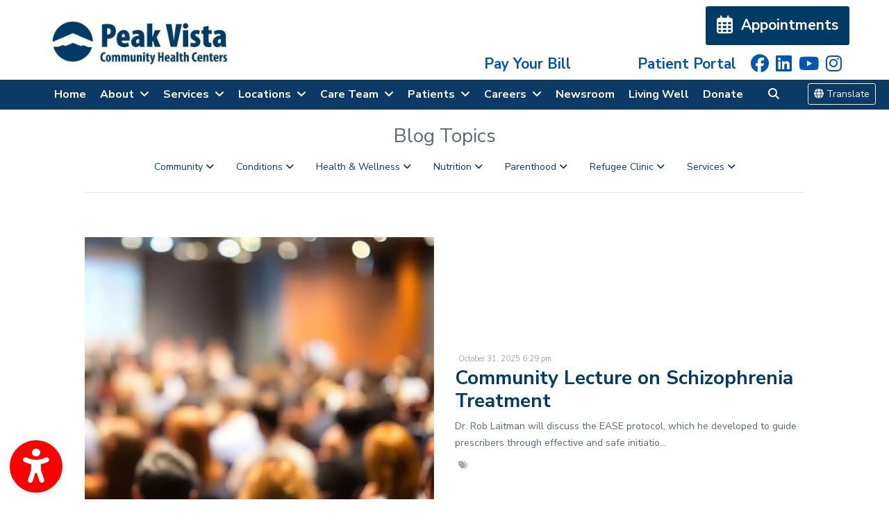

--- FILE ---
content_type: text/html; charset=utf-8
request_url: https://www.peakvista.org/do/bradley-stokes-do/blog
body_size: 39683
content:
<!DOCTYPE html>

<html lang="en"><head><title>

Blogs - Peak Vista Community Health Centers, Colorado Springs, CO & Colorado Springs, CO

</title><meta charset="utf-8"><meta name="mobile-web-app-capable" content="yes" /><meta name="viewport" content="width=device-width, initial-scale=1.0, maximum-scale=5.0" /><meta name="apple-mobile-web-app-status-bar-style" content="black" /><meta http-equiv="X-UA-Compatible" content="chrome=1"><meta name="description" content="Blogs Peak Vista Community Health Centers - Trusted Specialists serving Colorado Springs, CO & Colorado Springs, CO. Visit our website to book an appointment online"><meta property="og:title" content="Blogs - Peak Vista Community Health Centers, Colorado Springs, CO & Colorado Springs, CO" /><link rel="canonical" href="https://www.peakvista.org/blog"><link rel="shortcut icon" href="https://storage.googleapis.com/treatspace-prod-media/favicon/f-2291/LOGO_PV_Blue_No_Words.ico"><script type="text/javascript" src="https://storage.googleapis.com/treatspace-prod-cdn/New/BasicFramework/gz/intersection-observer.min.js.gz" async></script><script type="text/javascript" src="https://ajax.googleapis.com/ajax/libs/jquery/3.5.1/jquery.min.js" defer></script><script type="text/javascript" defer src="https://storage.googleapis.com/treatspace-prod-cdn/New/BasicFramework/gz/bootstrap.bundle.min.js.gz"></script><script type="text/javascript" defer src="https://storage.googleapis.com/treatspace-prod-cdn/New/BasicFramework/gz/theme-6.min.js.gz"></script><script type="text/javascript" defer src="https://storage.googleapis.com/treatspace-prod-cdn/New/BasicFramework/gz/content-blocks.min.js.gz"></script><script type="text/javascript" defer src="https://storage.googleapis.com/treatspace-prod-cdn/New/BasicFramework/gz/helper-functions.min.js.gz"></script><script type="text/javascript" src="https://storage.googleapis.com/treatspace-prod-cdn/New/BasicFramework/gz/accessibility-widget.min.js.gz" async></script><script defer src="https://storage.googleapis.com/treatspace-prod-cdn/New/BasicFramework/js/autolinker.js"></script><script defer src="https://storage.googleapis.com/treatspace-prod-cdn/New/BasicFramework/gz/blog.min.js.gz"></script><script type="text/javascript" defer></script><script src="https://js.adsrvr.org/up_loader.1.1.0.js" type="text/javascript" defer></script><script type="text/javascript" defer>
            ttd_dom_ready( function() {
                if (typeof TTDUniversalPixelApi === 'function') {
                    var universalPixelApi = new TTDUniversalPixelApi();
                    universalPixelApi.init("q6893vl", ["mh4qqpp"], "https://insight.adsrvr.org/track/up");
                }
            });
        </script></script><link rel="preconnect" href="https://fonts.googleapis.com"><link rel="preconnect" href="https://fonts.gstatic.com" crossorigin><link rel="preload" as="style" href="https://fonts.googleapis.com/css?family=PT+Sans:700|Nunito+Sans:normal&display=swap" onload="this.onload=null;this.rel='stylesheet'"><link rel="preload" as="style" href="https://fonts.googleapis.com/css?family=Nunito+Sans:300,400,400i,600,700&display=swap" onload="this.onload=null;this.rel='stylesheet'"><style>
    
    
    .content-block h1, .service-content h1, .resource-content h1 {color: #343e46;font-size: 2.3rem;font-family: 'PT Sans', sans-serif;font-weight: 700;}.content-block h2, .service-content h2, .resource-content h2 {color: #343e46;font-size: 2.rem;font-family: 'PT Sans', sans-serif;font-weight: 700;}.content-block h3, .service-content h3, .resource-content h3 {color: #586875;font-size: .875rem;font-family: 'PT Sans', sans-serif;font-weight: 700;}.content-block h4, .service-content h4, .resource-content h4 {font-size: 2rem;color: #343e46;font-family: 'PT Sans', sans-serif;font-weight: 700;}.content-block h5, .service-content h5, .resource-content h5 {color: #343e46;font-size: 1.75rem;font-family: 'PT Sans', sans-serif;font-weight: 700;}.content-block h6, .service-content h6, .resource-content h6 {font-size: 1.5rem;color: #343e46;font-family: 'PT Sans', sans-serif;font-weight: 700;}.content-block p, .service-content p, .resource-content p {color: #343e46;font-size: 1.2rem;font-family: 'Nunito Sans', sans-serif;font-weight: normal;}.content-block h2.header, .service-content h2.header, .resource-content h2.header {color: #343e46;font-size: 2.rem;font-family: 'PT Sans', sans-serif;font-weight: 700;}.content-block h3.subheader, .service-content h3.subheader, .resource-content h3.subheader {font-size: .8rem;color: #65737e;font-family: 'PT Sans', sans-serif;font-weight: 700;}.content-block h2.service-page-title, .service-content h2.service-page-title, .resource-content h2.service-page-title {font-size: 1.5rem;color: #343e46;font-family: 'PT Sans', sans-serif;font-weight: 700;}.service-banner-title, .resource-banner-title {font-size: 1.5rem;color: #ffffff;font-family: 'PT Sans', sans-serif;font-weight: 700;}.content-block .pre-footer-title, .service-content .pre-footer-title, .resource-content .pre-footer-title {font-size: 1.75rem;color: #ffffff;font-family: 'PT Sans', sans-serif;font-weight: 700;}
    

	
	:root{--blue:#007bff;--indigo:#6610f2;--purple:#6f42c1;--pink:#e83e8c;--red:#dc3545;--orange:#fd7e14;--yellow:#ffc107;--green:#28a745;--teal:#20c997;--cyan:#17a2b8;--white:#fff;--gray:#6c757d;--gray-dark:#343a40;--primary:#007bff;--secondary:#6c757d;--success:#28a745;--info:#17a2b8;--warning:#ffc107;--danger:#dc3545;--light:#f8f9fa;--dark:#343a40;--breakpoint-xs:0;--breakpoint-sm:576px;--breakpoint-md:768px;--breakpoint-lg:992px;--breakpoint-xl:1200px;--font-family-sans-serif:-apple-system,BlinkMacSystemFont,"Segoe UI",Roboto,"Helvetica Neue",Arial,sans-serif,"Apple Color Emoji","Segoe UI Emoji","Segoe UI Symbol";--font-family-monospace:SFMono-Regular,Menlo,Monaco,Consolas,"Liberation Mono","Courier New",monospace}*,::after,::before{box-sizing:border-box}html{font-family:sans-serif;line-height:1.15;-webkit-text-size-adjust:100%;-ms-text-size-adjust:100%;-ms-overflow-style:scrollbar}@-ms-viewport{width:device-width}nav{display:block}body{margin:0;font-family:-apple-system,BlinkMacSystemFont,"Segoe UI",Roboto,"Helvetica Neue",Arial,sans-serif,"Apple Color Emoji","Segoe UI Emoji","Segoe UI Symbol";font-size:1rem;font-weight:400;line-height:1.5;color:#212529;text-align:left;background-color:#fff}hr{box-sizing:content-box;height:0;overflow:visible}h2,h3,h5,h6{margin-top:0;margin-bottom:.5rem}p{margin-top:0;margin-bottom:1rem}ol,ul{margin-top:0;margin-bottom:1rem}ul ul{margin-bottom:0}a{color:#007bff;text-decoration:none;background-color:transparent;-webkit-text-decoration-skip:objects}img{vertical-align:middle;border-style:none}button{border-radius:0}button,input{margin:0;font-family:inherit;font-size:inherit;line-height:inherit}button,input{overflow:visible}button{text-transform:none}[type=submit],button,html [type=button]{-webkit-appearance:button}[type=button]::-moz-focus-inner,[type=submit]::-moz-focus-inner,button::-moz-focus-inner{padding:0;border-style:none}[type=search]{outline-offset:-2px;-webkit-appearance:none}[type=search]::-webkit-search-cancel-button,[type=search]::-webkit-search-decoration{-webkit-appearance:none}::-webkit-file-upload-button{font:inherit;-webkit-appearance:button}h2,h3,h5,h6{margin-bottom:.5rem;font-family:inherit;font-weight:500;line-height:1.2;color:inherit}h2{font-size:2rem}h3{font-size:1.75rem}h5{font-size:1.25rem}h6{font-size:1rem}hr{margin-top:1rem;margin-bottom:1rem;border:0;border-top:1px solid rgba(0,0,0,.1)}.list-unstyled{padding-left:0;list-style:none}.img-fluid{max-width:100%;height:auto}.custom-block-image{width:100%;height:auto;}.img-thumbnail{padding:025rem;background-color:#fff;border: 1px solid #dee2e6;border-radius:0.25rem;max-width:100%;height:auto;}.container{width:100%;padding-right:15px;padding-left:15px;margin-right:auto;margin-left:auto}@media (min-width:576px){.container{max-width:540px}}.container-fluid{width:100%;padding-right:15px;padding-left:15px;margin-right:auto;margin-left:auto}.row{display:-ms-flexbox;display:flex;-ms-flex-wrap:wrap;flex-wrap:wrap;margin-right:-15px;margin-left:-15px}.col,.col-1,.col-10,.col-11,.col-12,.col-2,.col-3,.col-4,.col-5,.col-6,.col-7,.col-8,.col-9,.col-auto,.col-lg,.col-lg-1,.col-lg-10,.col-lg-11,.col-lg-12,.col-lg-2,.col-lg-3,.col-lg-4,.col-lg-5,.col-lg-6,.col-lg-7,.col-lg-8,.col-lg-9,.col-lg-auto,.col-md,.col-md-1,.col-md-10,.col-md-11,.col-md-12,.col-md-2,.col-md-3,.col-md-4,.col-md-5,.col-md-6,.col-md-7,.col-md-8,.col-md-9,.col-md-auto,.col-sm,.col-sm-1,.col-sm-10,.col-sm-11,.col-sm-12,.col-sm-2,.col-sm-3,.col-sm-4,.col-sm-5,.col-sm-6,.col-sm-7,.col-sm-8,.col-sm-9,.col-sm-auto,.col-xl,.col-xl-1,.col-xl-10,.col-xl-11,.col-xl-12,.col-xl-2,.col-xl-3,.col-xl-4,.col-xl-5,.col-xl-6,.col-xl-7,.col-xl-8,.col-xl-9,.col-xl-auto{position:relative;width:100%;padding-right:15px;padding-left:15px}.col{-ms-flex-preferred-size:0;flex-basis:0;-ms-flex-positive:1;flex-grow:1;max-width:100%}.row-cols-1>*{-ms-flex:0 0 100%;flex:0 0 100%;max-width:100%}.row-cols-2>*{-ms-flex:0 0 50%;flex:0 0 50%;max-width:50%}.row-cols-3>*{-ms-flex:0 0 33.333333%;flex:0 0 33.333333%;max-width:33.333333%}.row-cols-4>*{-ms-flex:0 0 25%;flex:0 0 25%;max-width:25%}.row-cols-5>*{-ms-flex:0 0 20%;flex:0 0 20%;max-width:20%}.row-cols-6>*{-ms-flex:0 0 16.666667%;flex:0 0 16.666667%;max-width:16.666667%}.col-auto{-ms-flex:0 0 auto;flex:0 0 auto;width:auto;max-width:100%}.col-1{-ms-flex:0 0 8.333333%;flex:0 0 8.333333%;max-width:8.333333%}.col-2{-ms-flex:0 0 16.666667%;flex:0 0 16.666667%;max-width:16.666667%}.col-3{-ms-flex:0 0 25%;flex:0 0 25%;max-width:25%}.col-4{-ms-flex:0 0 33.333333%;flex:0 0 33.333333%;max-width:33.333333%}.col-5{-ms-flex:0 0 41.666667%;flex:0 0 41.666667%;max-width:41.666667%}.col-6{-ms-flex:0 0 50%;flex:0 0 50%;max-width:50%}.col-7{-ms-flex:0 0 58.333333%;flex:0 0 58.333333%;max-width:58.333333%}.col-8{-ms-flex:0 0 66.666667%;flex:0 0 66.666667%;max-width:66.666667%}.col-9{-ms-flex:0 0 75%;flex:0 0 75%;max-width:75%}.col-10{-ms-flex:0 0 83.333333%;flex:0 0 83.333333%;max-width:83.333333%}.col-11{-ms-flex:0 0 91.666667%;flex:0 0 91.666667%;max-width:91.666667%}.col-12{-ms-flex:0 0 100%;flex:0 0 100%;max-width:100%}@media (min-width:576px){.col-sm{-ms-flex-preferred-size:0;flex-basis:0;-ms-flex-positive:1;flex-grow:1;max-width:100%}.row-cols-sm-1>*{-ms-flex:0 0 100%;flex:0 0 100%;max-width:100%}.row-cols-sm-2>*{-ms-flex:0 0 50%;flex:0 0 50%;max-width:50%}.row-cols-sm-3>*{-ms-flex:0 0 33.333333%;flex:0 0 33.333333%;max-width:33.333333%}.row-cols-sm-4>*{-ms-flex:0 0 25%;flex:0 0 25%;max-width:25%}.row-cols-sm-5>*{-ms-flex:0 0 20%;flex:0 0 20%;max-width:20%}.row-cols-sm-6>*{-ms-flex:0 0 16.666667%;flex:0 0 16.666667%;max-width:16.666667%}.col-sm-auto{-ms-flex:0 0 auto;flex:0 0 auto;width:auto;max-width:100%}.col-sm-1{-ms-flex:0 0 8.333333%;flex:0 0 8.333333%;max-width:8.333333%}.col-sm-2{-ms-flex:0 0 16.666667%;flex:0 0 16.666667%;max-width:16.666667%}.col-sm-3{-ms-flex:0 0 25%;flex:0 0 25%;max-width:25%}.col-sm-4{-ms-flex:0 0 33.333333%;flex:0 0 33.333333%;max-width:33.333333%}.col-sm-5{-ms-flex:0 0 41.666667%;flex:0 0 41.666667%;max-width:41.666667%}.col-sm-6{-ms-flex:0 0 50%;flex:0 0 50%;max-width:50%}.col-sm-7{-ms-flex:0 0 58.333333%;flex:0 0 58.333333%;max-width:58.333333%}.col-sm-8{-ms-flex:0 0 66.666667%;flex:0 0 66.666667%;max-width:66.666667%}.col-sm-9{-ms-flex:0 0 75%;flex:0 0 75%;max-width:75%}.col-sm-10{-ms-flex:0 0 83.333333%;flex:0 0 83.333333%;max-width:83.333333%}.col-sm-11{-ms-flex:0 0 91.666667%;flex:0 0 91.666667%;max-width:91.666667%}.col-sm-12{-ms-flex:0 0 100%;flex:0 0 100%;max-width:100%}.order-sm-first{-ms-flex-order:-1;order:-1}.order-sm-last{-ms-flex-order:13;order:13}.order-sm-0{-ms-flex-order:0;order:0}.order-sm-1{-ms-flex-order:1;order:1}.order-sm-2{-ms-flex-order:2;order:2}.order-sm-3{-ms-flex-order:3;order:3}.order-sm-4{-ms-flex-order:4;order:4}.order-sm-5{-ms-flex-order:5;order:5}.order-sm-6{-ms-flex-order:6;order:6}.order-sm-7{-ms-flex-order:7;order:7}.order-sm-8{-ms-flex-order:8;order:8}.order-sm-9{-ms-flex-order:9;order:9}.order-sm-10{-ms-flex-order:10;order:10}.order-sm-11{-ms-flex-order:11;order:11}.order-sm-12{-ms-flex-order:12;order:12}.offset-sm-0{margin-left:0}.offset-sm-1{margin-left:8.333333%}.offset-sm-2{margin-left:16.666667%}.offset-sm-3{margin-left:25%}.offset-sm-4{margin-left:33.333333%}.offset-sm-5{margin-left:41.666667%}.offset-sm-6{margin-left:50%}.offset-sm-7{margin-left:58.333333%}.offset-sm-8{margin-left:66.666667%}.offset-sm-9{margin-left:75%}.offset-sm-10{margin-left:83.333333%}.offset-sm-11{margin-left:91.666667%}}@media (min-width:768px){.col-md{-ms-flex-preferred-size:0;flex-basis:0;-ms-flex-positive:1;flex-grow:1;max-width:100%}.row-cols-md-1>*{-ms-flex:0 0 100%;flex:0 0 100%;max-width:100%}.row-cols-md-2>*{-ms-flex:0 0 50%;flex:0 0 50%;max-width:50%}.row-cols-md-3>*{-ms-flex:0 0 33.333333%;flex:0 0 33.333333%;max-width:33.333333%}.row-cols-md-4>*{-ms-flex:0 0 25%;flex:0 0 25%;max-width:25%}.row-cols-md-5>*{-ms-flex:0 0 20%;flex:0 0 20%;max-width:20%}.row-cols-md-6>*{-ms-flex:0 0 16.666667%;flex:0 0 16.666667%;max-width:16.666667%}.col-md-auto{-ms-flex:0 0 auto;flex:0 0 auto;width:auto;max-width:100%}.col-md-1{-ms-flex:0 0 8.333333%;flex:0 0 8.333333%;max-width:8.333333%}.col-md-2{-ms-flex:0 0 16.666667%;flex:0 0 16.666667%;max-width:16.666667%}.col-md-3{-ms-flex:0 0 25%;flex:0 0 25%;max-width:25%}.col-md-4{-ms-flex:0 0 33.333333%;flex:0 0 33.333333%;max-width:33.333333%}.col-md-5{-ms-flex:0 0 41.666667%;flex:0 0 41.666667%;max-width:41.666667%}.col-md-6{-ms-flex:0 0 50%;flex:0 0 50%;max-width:50%}.col-md-7{-ms-flex:0 0 58.333333%;flex:0 0 58.333333%;max-width:58.333333%}.col-md-8{-ms-flex:0 0 66.666667%;flex:0 0 66.666667%;max-width:66.666667%}.col-md-9{-ms-flex:0 0 75%;flex:0 0 75%;max-width:75%}.col-md-10{-ms-flex:0 0 83.333333%;flex:0 0 83.333333%;max-width:83.333333%}.col-md-11{-ms-flex:0 0 91.666667%;flex:0 0 91.666667%;max-width:91.666667%}.col-md-12{-ms-flex:0 0 100%;flex:0 0 100%;max-width:100%}.order-md-first{-ms-flex-order:-1;order:-1}.order-md-last{-ms-flex-order:13;order:13}.order-md-0{-ms-flex-order:0;order:0}.order-md-1{-ms-flex-order:1;order:1}.order-md-2{-ms-flex-order:2;order:2}.order-md-3{-ms-flex-order:3;order:3}.order-md-4{-ms-flex-order:4;order:4}.order-md-5{-ms-flex-order:5;order:5}.order-md-6{-ms-flex-order:6;order:6}.order-md-7{-ms-flex-order:7;order:7}.order-md-8{-ms-flex-order:8;order:8}.order-md-9{-ms-flex-order:9;order:9}.order-md-10{-ms-flex-order:10;order:10}.order-md-11{-ms-flex-order:11;order:11}.order-md-12{-ms-flex-order:12;order:12}.offset-md-0{margin-left:0}.offset-md-1{margin-left:8.333333%}.offset-md-2{margin-left:16.666667%}.offset-md-3{margin-left:25%}.offset-md-4{margin-left:33.333333%}.offset-md-5{margin-left:41.666667%}.offset-md-6{margin-left:50%}.offset-md-7{margin-left:58.333333%}.offset-md-8{margin-left:66.666667%}.offset-md-9{margin-left:75%}.offset-md-10{margin-left:83.333333%}.offset-md-11{margin-left:91.666667%}}@media (min-width:992px){.col-lg{-ms-flex-preferred-size:0;flex-basis:0;-ms-flex-positive:1;flex-grow:1;max-width:100%}.row-cols-lg-1>*{-ms-flex:0 0 100%;flex:0 0 100%;max-width:100%}.row-cols-lg-2>*{-ms-flex:0 0 50%;flex:0 0 50%;max-width:50%}.row-cols-lg-3>*{-ms-flex:0 0 33.333333%;flex:0 0 33.333333%;max-width:33.333333%}.row-cols-lg-4>*{-ms-flex:0 0 25%;flex:0 0 25%;max-width:25%}.row-cols-lg-5>*{-ms-flex:0 0 20%;flex:0 0 20%;max-width:20%}.row-cols-lg-6>*{-ms-flex:0 0 16.666667%;flex:0 0 16.666667%;max-width:16.666667%}.col-lg-auto{-ms-flex:0 0 auto;flex:0 0 auto;width:auto;max-width:100%}.col-lg-1{-ms-flex:0 0 8.333333%;flex:0 0 8.333333%;max-width:8.333333%}.col-lg-2{-ms-flex:0 0 16.666667%;flex:0 0 16.666667%;max-width:16.666667%}.col-lg-3{-ms-flex:0 0 25%;flex:0 0 25%;max-width:25%}.col-lg-4{-ms-flex:0 0 33.333333%;flex:0 0 33.333333%;max-width:33.333333%}.col-lg-5{-ms-flex:0 0 41.666667%;flex:0 0 41.666667%;max-width:41.666667%}.col-lg-6{-ms-flex:0 0 50%;flex:0 0 50%;max-width:50%}.col-lg-7{-ms-flex:0 0 58.333333%;flex:0 0 58.333333%;max-width:58.333333%}.col-lg-8{-ms-flex:0 0 66.666667%;flex:0 0 66.666667%;max-width:66.666667%}.col-lg-9{-ms-flex:0 0 75%;flex:0 0 75%;max-width:75%}.col-lg-10{-ms-flex:0 0 83.333333%;flex:0 0 83.333333%;max-width:83.333333%}.col-lg-11{-ms-flex:0 0 91.666667%;flex:0 0 91.666667%;max-width:91.666667%}.col-lg-12{-ms-flex:0 0 100%;flex:0 0 100%;max-width:100%}.order-lg-first{-ms-flex-order:-1;order:-1}.order-lg-last{-ms-flex-order:13;order:13}.order-lg-0{-ms-flex-order:0;order:0}.order-lg-1{-ms-flex-order:1;order:1}.order-lg-2{-ms-flex-order:2;order:2}.order-lg-3{-ms-flex-order:3;order:3}.order-lg-4{-ms-flex-order:4;order:4}.order-lg-5{-ms-flex-order:5;order:5}.order-lg-6{-ms-flex-order:6;order:6}.order-lg-7{-ms-flex-order:7;order:7}.order-lg-8{-ms-flex-order:8;order:8}.order-lg-9{-ms-flex-order:9;order:9}.order-lg-10{-ms-flex-order:10;order:10}.order-lg-11{-ms-flex-order:11;order:11}.order-lg-12{-ms-flex-order:12;order:12}.offset-lg-0{margin-left:0}.offset-lg-1{margin-left:8.333333%}.offset-lg-2{margin-left:16.666667%}.offset-lg-3{margin-left:25%}.offset-lg-4{margin-left:33.333333%}.offset-lg-5{margin-left:41.666667%}.offset-lg-6{margin-left:50%}.offset-lg-7{margin-left:58.333333%}.offset-lg-8{margin-left:66.666667%}.offset-lg-9{margin-left:75%}.offset-lg-10{margin-left:83.333333%}.offset-lg-11{margin-left:91.666667%}}@media (min-width:1200px){.col-xl{-ms-flex-preferred-size:0;flex-basis:0;-ms-flex-positive:1;flex-grow:1;max-width:100%}.row-cols-xl-1>*{-ms-flex:0 0 100%;flex:0 0 100%;max-width:100%}.row-cols-xl-2>*{-ms-flex:0 0 50%;flex:0 0 50%;max-width:50%}.row-cols-xl-3>*{-ms-flex:0 0 33.333333%;flex:0 0 33.333333%;max-width:33.333333%}.row-cols-xl-4>*{-ms-flex:0 0 25%;flex:0 0 25%;max-width:25%}.row-cols-xl-5>*{-ms-flex:0 0 20%;flex:0 0 20%;max-width:20%}.row-cols-xl-6>*{-ms-flex:0 0 16.666667%;flex:0 0 16.666667%;max-width:16.666667%}.col-xl-auto{-ms-flex:0 0 auto;flex:0 0 auto;width:auto;max-width:100%}.col-xl-1{-ms-flex:0 0 8.333333%;flex:0 0 8.333333%;max-width:8.333333%}.col-xl-2{-ms-flex:0 0 16.666667%;flex:0 0 16.666667%;max-width:16.666667%}.col-xl-3{-ms-flex:0 0 25%;flex:0 0 25%;max-width:25%}.col-xl-4{-ms-flex:0 0 33.333333%;flex:0 0 33.333333%;max-width:33.333333%}.col-xl-5{-ms-flex:0 0 41.666667%;flex:0 0 41.666667%;max-width:41.666667%}.col-xl-6{-ms-flex:0 0 50%;flex:0 0 50%;max-width:50%}.col-xl-7{-ms-flex:0 0 58.333333%;flex:0 0 58.333333%;max-width:58.333333%}.col-xl-8{-ms-flex:0 0 66.666667%;flex:0 0 66.666667%;max-width:66.666667%}.col-xl-9{-ms-flex:0 0 75%;flex:0 0 75%;max-width:75%}.col-xl-10{-ms-flex:0 0 83.333333%;flex:0 0 83.333333%;max-width:83.333333%}.col-xl-11{-ms-flex:0 0 91.666667%;flex:0 0 91.666667%;max-width:91.666667%}.col-xl-12{-ms-flex:0 0 100%;flex:0 0 100%;max-width:100%}.order-xl-first{-ms-flex-order:-1;order:-1}.order-xl-last{-ms-flex-order:13;order:13}.order-xl-0{-ms-flex-order:0;order:0}.order-xl-1{-ms-flex-order:1;order:1}.order-xl-2{-ms-flex-order:2;order:2}.order-xl-3{-ms-flex-order:3;order:3}.order-xl-4{-ms-flex-order:4;order:4}.order-xl-5{-ms-flex-order:5;order:5}.order-xl-6{-ms-flex-order:6;order:6}.order-xl-7{-ms-flex-order:7;order:7}.order-xl-8{-ms-flex-order:8;order:8}.order-xl-9{-ms-flex-order:9;order:9}.order-xl-10{-ms-flex-order:10;order:10}.order-xl-11{-ms-flex-order:11;order:11}.order-xl-12{-ms-flex-order:12;order:12}.offset-xl-0{margin-left:0}.offset-xl-1{margin-left:8.333333%}.offset-xl-2{margin-left:16.666667%}.offset-xl-3{margin-left:25%}.offset-xl-4{margin-left:33.333333%}.offset-xl-5{margin-left:41.666667%}.offset-xl-6{margin-left:50%}.offset-xl-7{margin-left:58.333333%}.offset-xl-8{margin-left:66.666667%}.offset-xl-9{margin-left:75%}.offset-xl-10{margin-left:83.333333%}.offset-xl-11{margin-left:91.666667%}}.card{position: relative;display: -ms-flexbox;display: flex;-ms-flex-direction: column;flex-direction: column;min-width: 0;word-wrap: break-word;background-color: #fff;background-clip: border-box;border: 1px solid rgba(0,0,0,.125);border-radius: 0.25rem;}.form-control{display:block;width:100%;padding:.375rem .75rem;font-size:1rem;line-height:1.5;color:#495057;background-color:#fff;background-clip:padding-box;border:1px solid #ced4da;border-radius:.25rem}.form-control::-ms-expand{background-color:transparent;border:0}.form-control::-webkit-input-placeholder{color:#6c757d;opacity:1}.form-control::-moz-placeholder{color:#6c757d;opacity:1}.form-control:-ms-input-placeholder{color:#6c757d;opacity:1}.form-control::-ms-input-placeholder{color:#6c757d;opacity:1}.form-group{margin-bottom:1rem}.form-inline{display:-ms-flexbox;display:flex;-ms-flex-flow:row wrap;flex-flow:row wrap;-ms-flex-align:center;align-items:center}@media (min-width:576px){.form-inline .form-control{display:inline-block;width:auto;vertical-align:middle}.form-inline .input-group{width:auto}}.btn{display:inline-block;font-weight:400;text-align:center;white-space:nowrap;vertical-align:middle;border:1px solid transparent;padding:.375rem .75rem;font-size:1rem;line-height:1.5;border-radius:.25rem}.btn-sm{padding:.25rem .5rem;font-size:.875rem;line-height:1.5;border-radius:.2rem}.fade:not(.show){opacity:0}.collapse:not(.show){display:none}.dropdown{position:relative}.dropdown-toggle::after{display:inline-block;width:0;height:0;margin-left:.255em;vertical-align:.255em;content:"";border-top:.3em solid;border-right:.3em solid transparent;border-bottom:0;border-left:.3em solid transparent}.dropdown-menu{position:absolute;top:100%;left:0;z-index:1000;display:none;float:left;min-width:10rem;padding:.5rem 0;margin:.125rem 0 0;font-size:1rem;color:#212529;text-align:left;list-style:none;background-color:#fff;background-clip:padding-box;border:1px solid rgba(0,0,0,.15);border-radius:.25rem}.dropdown-item{display:block;width:100%;padding:.25rem 1.5rem;clear:both;font-weight:400;color:#212529;text-align:inherit;white-space:nowrap;background-color:transparent;border:0}.input-group{position:relative;display:-ms-flexbox;display:flex;-ms-flex-wrap:wrap;flex-wrap:wrap;-ms-flex-align:stretch;align-items:stretch;width:100%}.input-group>.form-control{position:relative;-ms-flex:1 1 auto;flex:1 1 auto;width:1%;margin-bottom:0}.input-group>.form-control:not(:last-child){border-top-right-radius:0;border-bottom-right-radius:0}.input-group>.form-control:not(:first-child){border-top-left-radius:0;border-bottom-left-radius:0}.input-group-append,.input-group-prepend{display:-ms-flexbox;display:flex}.input-group-append .btn{position:relative;z-index:2}.input-group-prepend{margin-right:-1px}.input-group-append{margin-left:-1px}.input-group-text{display:-ms-flexbox;display:flex;-ms-flex-align:center;align-items:center;padding:.375rem .75rem;margin-bottom:0;font-size:1rem;font-weight:400;line-height:1.5;color:#495057;text-align:center;white-space:nowrap;background-color:#e9ecef;border:1px solid #ced4da;border-radius:.25rem}.input-group>.input-group-prepend>.input-group-text{border-top-right-radius:0;border-bottom-right-radius:0}.input-group>.input-group-append>.btn{border-top-left-radius:0;border-bottom-left-radius:0}.nav-link{display:block;padding:.5rem 1rem}.navbar{position:relative;display:-ms-flexbox;display:flex;-ms-flex-wrap:wrap;flex-wrap:wrap;-ms-flex-align:center;align-items:center;-ms-flex-pack:justify;justify-content:space-between;padding:.5rem 1rem}.navbar>.container-fluid{display:-ms-flexbox;display:flex;-ms-flex-wrap:wrap;flex-wrap:wrap;-ms-flex-align:center;align-items:center;-ms-flex-pack:justify;justify-content:space-between}.navbar-brand{display:inline-block;padding-top:.3125rem;padding-bottom:.3125rem;margin-right:1rem;font-size:1.25rem;line-height:inherit;white-space:nowrap}.navbar-nav{display:-ms-flexbox;display:flex;-ms-flex-direction:column;flex-direction:column;padding-left:0;margin-bottom:0;list-style:none}.navbar-nav .nav-link{padding-right:0;padding-left:0}.navbar-nav .dropdown-menu{position:static;float:none}.navbar-collapse{-ms-flex-preferred-size:100%;flex-basis:100%;-ms-flex-positive:1;flex-grow:1;-ms-flex-align:center;align-items:center}.navbar-toggler{padding:.25rem .75rem;font-size:1.25rem;line-height:1;background-color:transparent;border:1px solid transparent;border-radius:.25rem}.navbar-toggler-icon{display:inline-block;width:1.5em;height:1.5em;vertical-align:middle;content:"";background:no-repeat center center;background-size:100% 100%}@media (max-width:991.98px){.navbar-expand-lg>.container-fluid{padding-right:0;padding-left:0}}.navbar-light .navbar-brand{color:rgba(0,0,0,.9)}.navbar-light .navbar-nav .nav-link{color:rgba(0,0,0,.5)}.navbar-light .navbar-toggler{color:rgba(0,0,0,.5);border-color:rgba(0,0,0,.1)}.navbar-light .navbar-toggler-icon{background-image:url("data:image/svg+xml;charset=utf8,%3Csvg viewBox='0 0 30 30' xmlns='http://www.w3.org/2000/svg'%3E%3Cpath stroke='rgba(0, 0, 0, 0.5)' stroke-width='2' stroke-linecap='round' stroke-miterlimit='10' d='M4 7h22M4 15h22M4 23h22'/%3E%3C/svg%3E")}.navbar-light .navbar-text{color:rgba(0,0,0,.5)}.navbar-light .navbar-text a{color:rgba(0,0,0,.9)}.alert{position:relative;padding:.75rem 1.25rem;margin-bottom:1rem;border:1px solid transparent;border-radius:.25rem}.alert-heading{color:inherit}.alert-link{font-weight:700}.alert-dismissible{padding-right:4rem}.alert-dismissible .close{position:absolute;top:0;right:0;padding:.75rem 1.25rem;color:inherit}.close{float:right;font-size:1.5rem;font-weight:700;line-height:1;color:#000;text-shadow:0 1px 0 #fff;opacity:.5}.close:focus,.close:hover{color:#000;text-decoration:none;opacity:.75}.close:not(:disabled):not(.disabled){cursor:pointer}button.close{padding:0;background-color:transparent;border:0;-webkit-appearance:none}.modal-open{overflow:hidden}.modal{position:fixed;top:0;right:0;bottom:0;left:0;z-index:1050;display:none;overflow:hidden;outline:0}.modal-open .modal{overflow-x:hidden;overflow-y:auto}.modal-dialog{position:relative;width:auto;margin:.5rem;pointer-events:none}.modal.fade .modal-dialog{transition:-webkit-transform .3s ease-out;transition:transform .3s ease-out;transition:transform .3s ease-out,-webkit-transform .3s ease-out;-webkit-transform:translate(0,-25%);transform:translate(0,-25%)}@media screen and (prefers-reduced-motion:reduce){.modal.fade .modal-dialog{transition:none}}.modal.show .modal-dialog{-webkit-transform:translate(0,0);transform:translate(0,0)}.modal-dialog-centered{display:-ms-flexbox;display:flex;-ms-flex-align:center;align-items:center;min-height:calc(100% - (.5rem * 2))}.modal-content{position:relative;display:-ms-flexbox;display:flex;-ms-flex-direction:column;flex-direction:column;width:100%;pointer-events:auto;background-color:#fff;background-clip:padding-box;border:1px solid rgba(0,0,0,.2);border-radius:.3rem;outline:0}.modal-backdrop{position:fixed;top:0;right:0;bottom:0;left:0;z-index:1040;background-color:#000}.modal-backdrop.fade{opacity:0}.modal-backdrop.show{opacity:.5}.modal-header{display:-ms-flexbox;display:flex;-ms-flex-align:start;align-items:flex-start;-ms-flex-pack:justify;justify-content:space-between;padding:1rem;border-bottom:1px solid #e9ecef;border-top-left-radius:.3rem;border-top-right-radius:.3rem}.modal-header .close{padding:1rem;margin:-1rem -1rem -1rem auto}.modal-title{margin-bottom:0;line-height:1.5}.modal-body{position:relative;-ms-flex:1 1 auto;flex:1 1 auto;padding:1rem}.modal-footer{display:-ms-flexbox;display:flex;-ms-flex-align:center;align-items:center;-ms-flex-pack:end;justify-content:flex-end;padding:1rem;border-top:1px solid #e9ecef}.modal-footer>:not(:first-child){margin-left:.25rem}.modal-footer>:not(:last-child){margin-right:.25rem}.modal-scrollbar-measure{position:absolute;top:-9999px;width:50px;height:50px;overflow:scroll}@media (min-width:576px){.modal-dialog{max-width:500px;margin:1.75rem auto}.modal-dialog-centered{min-height:calc(100% - (1.75rem * 2))}.modal-sm{max-width:300px}}@media (min-width:992px){.modal-lg{max-width:800px}}.carousel{position:relative}.carousel-inner{position:relative;width:100%;overflow:hidden}.carousel-item{position:relative;display:none;-ms-flex-align:center;align-items:center;width:100%;transition:-webkit-transform .6s ease;transition:transform .6s ease;transition:transform .6s ease,-webkit-transform .6s ease;-webkit-backface-visibility:hidden;backface-visibility:hidden;-webkit-perspective:1000px;perspective:1000px}@media screen and (prefers-reduced-motion:reduce){.carousel-item{transition:none}}.carousel-item-next,.carousel-item-prev,.carousel-item.active{display:block}.carousel-item-next,.carousel-item-prev{position:absolute;top:0}.carousel-item-next.carousel-item-left,.carousel-item-prev.carousel-item-right{-webkit-transform:translateX(0);transform:translateX(0)}@supports ((-webkit-transform-style:preserve-3d) or (transform-style:preserve-3d)){.carousel-item-next.carousel-item-left,.carousel-item-prev.carousel-item-right{-webkit-transform:translate3d(0,0,0);transform:translate3d(0,0,0)}}.active.carousel-item-right,.carousel-item-next{-webkit-transform:translateX(100%);transform:translateX(100%)}@supports ((-webkit-transform-style:preserve-3d) or (transform-style:preserve-3d)){.active.carousel-item-right,.carousel-item-next{-webkit-transform:translate3d(100%,0,0);transform:translate3d(100%,0,0)}}.active.carousel-item-left,.carousel-item-prev{-webkit-transform:translateX(-100%);transform:translateX(-100%)}@supports ((-webkit-transform-style:preserve-3d) or (transform-style:preserve-3d)){.active.carousel-item-left,.carousel-item-prev{-webkit-transform:translate3d(-100%,0,0);transform:translate3d(-100%,0,0)}}.carousel-fade .carousel-item{opacity:0;transition-duration:.6s;transition-property:opacity}.carousel-fade .carousel-item-next.carousel-item-left,.carousel-fade .carousel-item-prev.carousel-item-right,.carousel-fade .carousel-item.active{opacity:1}.carousel-fade .active.carousel-item-left,.carousel-fade .active.carousel-item-right{opacity:0}.carousel-fade .active.carousel-item-left,.carousel-fade .active.carousel-item-prev,.carousel-fade .carousel-item-next,.carousel-fade .carousel-item-prev,.carousel-fade .carousel-item.active{-webkit-transform:translateX(0);transform:translateX(0)}@supports ((-webkit-transform-style:preserve-3d) or (transform-style:preserve-3d)){.carousel-fade .active.carousel-item-left,.carousel-fade .active.carousel-item-prev,.carousel-fade .carousel-item-next,.carousel-fade .carousel-item-prev,.carousel-fade .carousel-item.active{-webkit-transform:translate3d(0,0,0);transform:translate3d(0,0,0)}}.carousel-control-next,.carousel-control-prev{position:absolute;top:0;bottom:0;display:-ms-flexbox;display:flex;-ms-flex-align:center;align-items:center;-ms-flex-pack:center;justify-content:center;width:15%;color:#fff;text-align:center;opacity:.5}.carousel-control-next:focus,.carousel-control-next:hover,.carousel-control-prev:focus,.carousel-control-prev:hover{color:#fff;text-decoration:none;outline:0;opacity:.9}.carousel-control-prev{left:0}.carousel-control-next{right:0}.carousel-control-next-icon,.carousel-control-prev-icon{display:inline-block;width:20px;height:20px;background:transparent no-repeat center center;background-size:100% 100%}.carousel-control-prev-icon{background-image:url("data:image/svg+xml;charset=utf8,%3Csvg xmlns='http://www.w3.org/2000/svg' fill='%23fff' viewBox='0 0 8 8'%3E%3Cpath d='M5.25 0l-4 4 4 4 1.5-1.5-2.5-2.5 2.5-2.5-1.5-1.5z'/%3E%3C/svg%3E")}.carousel-control-next-icon{background-image:url("data:image/svg+xml;charset=utf8,%3Csvg xmlns='http://www.w3.org/2000/svg' fill='%23fff' viewBox='0 0 8 8'%3E%3Cpath d='M2.75 0l-1.5 1.5 2.5 2.5-2.5 2.5 1.5 1.5 4-4-4-4z'/%3E%3C/svg%3E")}.carousel-indicators{position:absolute;right:0;bottom:10px;left:0;z-index:15;display:-ms-flexbox;display:flex;-ms-flex-pack:center;justify-content:center;padding-left:0;margin-right:15%;margin-left:15%;list-style:none}.carousel-indicators li{position:relative;-ms-flex:0 1 auto;flex:0 1 auto;width:30px;height:3px;margin-right:3px;margin-left:3px;text-indent:-999px;cursor:pointer;background-color:rgba(255,255,255,.5)}.carousel-indicators li::before{position:absolute;top:-10px;left:0;display:inline-block;width:100%;height:10px;content:""}.carousel-indicators li::after{position:absolute;bottom:-10px;left:0;display:inline-block;width:100%;height:10px;content:""}.carousel-indicators .active{background-color:#fff}.carousel-caption{position:absolute;right:15%;bottom:20px;left:15%;z-index:10;padding-top:20px;padding-bottom:20px;color:#fff;text-align:center}.border{border:1px solid #dee2e6!important}.border-right-0{border-right:0!important}.clearfix::after{display:block;clear:both;content:""}.d-none{display:none!important}.d-inline{display:inline!important}.d-inline-block{display:inline-block!important}.d-block{display:block!important}.d-table{display:table!important}.d-table-row{display:table-row!important}.d-table-cell{display:table-cell!important}.d-flex{display:-ms-flexbox!important;display:flex!important}.d-inline-flex{display:-ms-inline-flexbox!important;display:inline-flex!important}@media (min-width:576px){.d-sm-none{display:none!important}.d-sm-inline{display:inline!important}.d-sm-inline-block{display:inline-block!important}.d-sm-block{display:block!important}.d-sm-table{display:table!important}.d-sm-table-row{display:table-row!important}.d-sm-table-cell{display:table-cell!important}.d-sm-flex{display:-ms-flexbox!important;display:flex!important}.d-sm-inline-flex{display:-ms-inline-flexbox!important;display:inline-flex!important}}@media (min-width:768px){.d-md-none{display:none!important}.d-md-inline{display:inline!important}.d-md-inline-block{display:inline-block!important}.d-md-block{display:block!important}.d-md-table{display:table!important}.d-md-table-row{display:table-row!important}.d-md-table-cell{display:table-cell!important}.d-md-flex{display:-ms-flexbox!important;display:flex!important}.d-md-inline-flex{display:-ms-inline-flexbox!important;display:inline-flex!important}}@media (min-width:992px){.d-lg-none{display:none!important}.d-lg-inline{display:inline!important}.d-lg-inline-block{display:inline-block!important}.d-lg-block{display:block!important}.d-lg-table{display:table!important}.d-lg-table-row{display:table-row!important}.d-lg-table-cell{display:table-cell!important}.d-lg-flex{display:-ms-flexbox!important;display:flex!important}.d-lg-inline-flex{display:-ms-inline-flexbox!important;display:inline-flex!important}}@media (min-width:1200px){.d-xl-none{display:none!important}.d-xl-inline{display:inline!important}.d-xl-inline-block{display:inline-block!important}.d-xl-block{display:block!important}.d-xl-table{display:table!important}.d-xl-table-row{display:table-row!important}.d-xl-table-cell{display:table-cell!important}.d-xl-flex{display:-ms-flexbox!important;display:flex!important}.d-xl-inline-flex{display:-ms-inline-flexbox!important;display:inline-flex!important}}.flex-row{-ms-flex-direction:row!important;flex-direction:row!important}.flex-column{-ms-flex-direction:column!important;flex-direction:column!important}.flex-row-reverse{-ms-flex-direction:row-reverse!important;flex-direction:row-reverse!important}.flex-column-reverse{-ms-flex-direction:column-reverse!important;flex-direction:column-reverse!important}.flex-wrap{-ms-flex-wrap:wrap!important;flex-wrap:wrap!important}.flex-nowrap{-ms-flex-wrap:nowrap!important;flex-wrap:nowrap!important}.flex-wrap-reverse{-ms-flex-wrap:wrap-reverse!important;flex-wrap:wrap-reverse!important}.flex-fill{-ms-flex:1 1 auto!important;flex:1 1 auto!important}.flex-grow-0{-ms-flex-positive:0!important;flex-grow:0!important}.flex-grow-1{-ms-flex-positive:1!important;flex-grow:1!important}.flex-shrink-0{-ms-flex-negative:0!important;flex-shrink:0!important}.flex-shrink-1{-ms-flex-negative:1!important;flex-shrink:1!important}.justify-content-start{-ms-flex-pack:start!important;justify-content:flex-start!important}.justify-content-end{-ms-flex-pack:end!important;justify-content:flex-end!important}.justify-content-center{-ms-flex-pack:center!important;justify-content:center!important}.justify-content-between{-ms-flex-pack:justify!important;justify-content:space-between!important}.justify-content-around{-ms-flex-pack:distribute!important;justify-content:space-around!important}@media (min-width:992px){.flex-lg-wrap{-ms-flex-wrap:wrap!important;flex-wrap:wrap!important}.justify-content-lg-start{-ms-flex-pack:start!important;justify-content:flex-start!important}}.align-items-center{-ms-flex-align: center;align-items: center;}.align-items-start{-ms-flex-align: start;align-items: start;}.align-items-end{-ms-flex-align: end;align-items: end;}.fixed-top{position:fixed;top:0;right:0;left:0;z-index:1030;max-width:100vw;}.fixed-bottom{position:fixed;right:0;bottom:0;left:0;z-index:1030}@supports ((position:-webkit-sticky) or (position:sticky)){.sticky-top{position:-webkit-sticky;position:sticky;top:0;z-index:1020}}.sr-only{position:absolute;width:1px;height:1px;padding:0;overflow:hidden;clip:rect(0,0,0,0);white-space:nowrap;border:0}.w-25{width:25%!important}.w-50{width:50%!important}.w-75{width:75%!important}.w-100{width:100%!important}.w-auto{width:auto!important}.h-25{height:25%!important}.h-50{height:50%!important}.h-75{height:75%!important}.h-100{height:100%!important}.h-auto{height:auto!important}.mw-100{max-width:100%!important}.mh-100{max-height:100%!important}.min-vw-100{min-width:100vw!important}.min-vh-100{min-height:100vh!important}.vw-100{width:100vw!important}.vh-100{height:100vh!important}.m-0{margin:0!important}.mt-0,.my-0{margin-top:0!important}.mr-0,.mx-0{margin-right:0!important}.mb-0,.my-0{margin-bottom:0!important}.ml-0,.mx-0{margin-left:0!important}.m-1{margin:.25rem!important}.mt-1,.my-1{margin-top:.25rem!important}.mr-1,.mx-1{margin-right:.25rem!important}.mb-1,.my-1{margin-bottom:.25rem!important}.ml-1,.mx-1{margin-left:.25rem!important}.m-2{margin:.5rem!important}.mt-2,.my-2{margin-top:.5rem!important}.mr-2,.mx-2{margin-right:.5rem!important}.mb-2,.my-2{margin-bottom:.5rem!important}.ml-2,.mx-2{margin-left:.5rem!important}.m-3{margin:1rem!important}.mt-3,.my-3{margin-top:1rem!important}.mr-3,.mx-3{margin-right:1rem!important}.mb-3,.my-3{margin-bottom:1rem!important}.ml-3,.mx-3{margin-left:1rem!important}.m-4{margin:1.5rem!important}.mt-4,.my-4{margin-top:1.5rem!important}.mr-4,.mx-4{margin-right:1.5rem!important}.mb-4,.my-4{margin-bottom:1.5rem!important}.ml-4,.mx-4{margin-left:1.5rem!important}.m-5{margin:3rem!important}.mt-5,.my-5{margin-top:3rem!important}.mr-5,.mx-5{margin-right:3rem!important}.mb-5,.my-5{margin-bottom:3rem!important}.ml-5,.mx-5{margin-left:3rem!important}.p-0{padding:0!important}.pt-0,.py-0{padding-top:0!important}.pr-0,.px-0{padding-right:0!important}.pb-0,.py-0{padding-bottom:0!important}.pl-0,.px-0{padding-left:0!important}.p-1{padding:.25rem!important}.pt-1,.py-1{padding-top:.25rem!important}.pr-1,.px-1{padding-right:.25rem!important}.pb-1,.py-1{padding-bottom:.25rem!important}.pl-1,.px-1{padding-left:.25rem!important}.p-2{padding:.5rem!important}.pt-2,.py-2{padding-top:.5rem!important}.pr-2,.px-2{padding-right:.5rem!important}.pb-2,.py-2{padding-bottom:.5rem!important}.pl-2,.px-2{padding-left:.5rem!important}.p-3{padding:1rem!important}.pt-3,.py-3{padding-top:1rem!important}.pr-3,.px-3{padding-right:1rem!important}.pb-3,.py-3{padding-bottom:1rem!important}.pl-3,.px-3{padding-left:1rem!important}.p-4{padding:1.5rem!important}.pt-4,.py-4{padding-top:1.5rem!important}.pr-4,.px-4{padding-right:1.5rem!important}.pb-4,.py-4{padding-bottom:1.5rem!important}.pl-4,.px-4{padding-left:1.5rem!important}.p-5{padding:3rem!important}.pt-5,.py-5{padding-top:3rem!important}.pr-5,.px-5{padding-right:3rem!important}.pb-5,.py-5{padding-bottom:3rem!important}.pl-5,.px-5{padding-left:3rem!important}.m-n1{margin:-.25rem!important}.mt-n1,.my-n1{margin-top:-.25rem!important}.mr-n1,.mx-n1{margin-right:-.25rem!important}.mb-n1,.my-n1{margin-bottom:-.25rem!important}.ml-n1,.mx-n1{margin-left:-.25rem!important}.m-n2{margin:-.5rem!important}.mt-n2,.my-n2{margin-top:-.5rem!important}.mr-n2,.mx-n2{margin-right:-.5rem!important}.mb-n2,.my-n2{margin-bottom:-.5rem!important}.ml-n2,.mx-n2{margin-left:-.5rem!important}.m-n3{margin:-1rem!important}.mt-n3,.my-n3{margin-top:-1rem!important}.mr-n3,.mx-n3{margin-right:-1rem!important}.mb-n3,.my-n3{margin-bottom:-1rem!important}.ml-n3,.mx-n3{margin-left:-1rem!important}.m-n4{margin:-1.5rem!important}.mt-n4,.my-n4{margin-top:-1.5rem!important}.mr-n4,.mx-n4{margin-right:-1.5rem!important}.mb-n4,.my-n4{margin-bottom:-1.5rem!important}.ml-n4,.mx-n4{margin-left:-1.5rem!important}.m-n5{margin:-3rem!important}.mt-n5,.my-n5{margin-top:-3rem!important}.mr-n5,.mx-n5{margin-right:-3rem!important}.mb-n5,.my-n5{margin-bottom:-3rem!important}.ml-n5,.mx-n5{margin-left:-3rem!important}.m-auto{margin:auto!important}.mt-auto,.my-auto{margin-top:auto!important}.mr-auto,.mx-auto{margin-right:auto!important}.mb-auto,.my-auto{margin-bottom:auto!important}.ml-auto,.mx-auto{margin-left:auto!important}@media (min-width:576px){.m-sm-0{margin:0!important}.mt-sm-0,.my-sm-0{margin-top:0!important}.mr-sm-0,.mx-sm-0{margin-right:0!important}.mb-sm-0,.my-sm-0{margin-bottom:0!important}.ml-sm-0,.mx-sm-0{margin-left:0!important}.m-sm-1{margin:.25rem!important}.mt-sm-1,.my-sm-1{margin-top:.25rem!important}.mr-sm-1,.mx-sm-1{margin-right:.25rem!important}.mb-sm-1,.my-sm-1{margin-bottom:.25rem!important}.ml-sm-1,.mx-sm-1{margin-left:.25rem!important}.m-sm-2{margin:.5rem!important}.mt-sm-2,.my-sm-2{margin-top:.5rem!important}.mr-sm-2,.mx-sm-2{margin-right:.5rem!important}.mb-sm-2,.my-sm-2{margin-bottom:.5rem!important}.ml-sm-2,.mx-sm-2{margin-left:.5rem!important}.m-sm-3{margin:1rem!important}.mt-sm-3,.my-sm-3{margin-top:1rem!important}.mr-sm-3,.mx-sm-3{margin-right:1rem!important}.mb-sm-3,.my-sm-3{margin-bottom:1rem!important}.ml-sm-3,.mx-sm-3{margin-left:1rem!important}.m-sm-4{margin:1.5rem!important}.mt-sm-4,.my-sm-4{margin-top:1.5rem!important}.mr-sm-4,.mx-sm-4{margin-right:1.5rem!important}.mb-sm-4,.my-sm-4{margin-bottom:1.5rem!important}.ml-sm-4,.mx-sm-4{margin-left:1.5rem!important}.m-sm-5{margin:3rem!important}.mt-sm-5,.my-sm-5{margin-top:3rem!important}.mr-sm-5,.mx-sm-5{margin-right:3rem!important}.mb-sm-5,.my-sm-5{margin-bottom:3rem!important}.ml-sm-5,.mx-sm-5{margin-left:3rem!important}.p-sm-0{padding:0!important}.pt-sm-0,.py-sm-0{padding-top:0!important}.pr-sm-0,.px-sm-0{padding-right:0!important}.pb-sm-0,.py-sm-0{padding-bottom:0!important}.pl-sm-0,.px-sm-0{padding-left:0!important}.p-sm-1{padding:.25rem!important}.pt-sm-1,.py-sm-1{padding-top:.25rem!important}.pr-sm-1,.px-sm-1{padding-right:.25rem!important}.pb-sm-1,.py-sm-1{padding-bottom:.25rem!important}.pl-sm-1,.px-sm-1{padding-left:.25rem!important}.p-sm-2{padding:.5rem!important}.pt-sm-2,.py-sm-2{padding-top:.5rem!important}.pr-sm-2,.px-sm-2{padding-right:.5rem!important}.pb-sm-2,.py-sm-2{padding-bottom:.5rem!important}.pl-sm-2,.px-sm-2{padding-left:.5rem!important}.p-sm-3{padding:1rem!important}.pt-sm-3,.py-sm-3{padding-top:1rem!important}.pr-sm-3,.px-sm-3{padding-right:1rem!important}.pb-sm-3,.py-sm-3{padding-bottom:1rem!important}.pl-sm-3,.px-sm-3{padding-left:1rem!important}.p-sm-4{padding:1.5rem!important}.pt-sm-4,.py-sm-4{padding-top:1.5rem!important}.pr-sm-4,.px-sm-4{padding-right:1.5rem!important}.pb-sm-4,.py-sm-4{padding-bottom:1.5rem!important}.pl-sm-4,.px-sm-4{padding-left:1.5rem!important}.p-sm-5{padding:3rem!important}.pt-sm-5,.py-sm-5{padding-top:3rem!important}.pr-sm-5,.px-sm-5{padding-right:3rem!important}.pb-sm-5,.py-sm-5{padding-bottom:3rem!important}.pl-sm-5,.px-sm-5{padding-left:3rem!important}.m-sm-n1{margin:-.25rem!important}.mt-sm-n1,.my-sm-n1{margin-top:-.25rem!important}.mr-sm-n1,.mx-sm-n1{margin-right:-.25rem!important}.mb-sm-n1,.my-sm-n1{margin-bottom:-.25rem!important}.ml-sm-n1,.mx-sm-n1{margin-left:-.25rem!important}.m-sm-n2{margin:-.5rem!important}.mt-sm-n2,.my-sm-n2{margin-top:-.5rem!important}.mr-sm-n2,.mx-sm-n2{margin-right:-.5rem!important}.mb-sm-n2,.my-sm-n2{margin-bottom:-.5rem!important}.ml-sm-n2,.mx-sm-n2{margin-left:-.5rem!important}.m-sm-n3{margin:-1rem!important}.mt-sm-n3,.my-sm-n3{margin-top:-1rem!important}.mr-sm-n3,.mx-sm-n3{margin-right:-1rem!important}.mb-sm-n3,.my-sm-n3{margin-bottom:-1rem!important}.ml-sm-n3,.mx-sm-n3{margin-left:-1rem!important}.m-sm-n4{margin:-1.5rem!important}.mt-sm-n4,.my-sm-n4{margin-top:-1.5rem!important}.mr-sm-n4,.mx-sm-n4{margin-right:-1.5rem!important}.mb-sm-n4,.my-sm-n4{margin-bottom:-1.5rem!important}.ml-sm-n4,.mx-sm-n4{margin-left:-1.5rem!important}.m-sm-n5{margin:-3rem!important}.mt-sm-n5,.my-sm-n5{margin-top:-3rem!important}.mr-sm-n5,.mx-sm-n5{margin-right:-3rem!important}.mb-sm-n5,.my-sm-n5{margin-bottom:-3rem!important}.ml-sm-n5,.mx-sm-n5{margin-left:-3rem!important}.m-sm-auto{margin:auto!important}.mt-sm-auto,.my-sm-auto{margin-top:auto!important}.mr-sm-auto,.mx-sm-auto{margin-right:auto!important}.mb-sm-auto,.my-sm-auto{margin-bottom:auto!important}.ml-sm-auto,.mx-sm-auto{margin-left:auto!important}}@media (min-width:768px){.m-md-0{margin:0!important}.mt-md-0,.my-md-0{margin-top:0!important}.mr-md-0,.mx-md-0{margin-right:0!important}.mb-md-0,.my-md-0{margin-bottom:0!important}.ml-md-0,.mx-md-0{margin-left:0!important}.m-md-1{margin:.25rem!important}.mt-md-1,.my-md-1{margin-top:.25rem!important}.mr-md-1,.mx-md-1{margin-right:.25rem!important}.mb-md-1,.my-md-1{margin-bottom:.25rem!important}.ml-md-1,.mx-md-1{margin-left:.25rem!important}.m-md-2{margin:.5rem!important}.mt-md-2,.my-md-2{margin-top:.5rem!important}.mr-md-2,.mx-md-2{margin-right:.5rem!important}.mb-md-2,.my-md-2{margin-bottom:.5rem!important}.ml-md-2,.mx-md-2{margin-left:.5rem!important}.m-md-3{margin:1rem!important}.mt-md-3,.my-md-3{margin-top:1rem!important}.mr-md-3,.mx-md-3{margin-right:1rem!important}.mb-md-3,.my-md-3{margin-bottom:1rem!important}.ml-md-3,.mx-md-3{margin-left:1rem!important}.m-md-4{margin:1.5rem!important}.mt-md-4,.my-md-4{margin-top:1.5rem!important}.mr-md-4,.mx-md-4{margin-right:1.5rem!important}.mb-md-4,.my-md-4{margin-bottom:1.5rem!important}.ml-md-4,.mx-md-4{margin-left:1.5rem!important}.m-md-5{margin:3rem!important}.mt-md-5,.my-md-5{margin-top:3rem!important}.mr-md-5,.mx-md-5{margin-right:3rem!important}.mb-md-5,.my-md-5{margin-bottom:3rem!important}.ml-md-5,.mx-md-5{margin-left:3rem!important}.p-md-0{padding:0!important}.pt-md-0,.py-md-0{padding-top:0!important}.pr-md-0,.px-md-0{padding-right:0!important}.pb-md-0,.py-md-0{padding-bottom:0!important}.pl-md-0,.px-md-0{padding-left:0!important}.p-md-1{padding:.25rem!important}.pt-md-1,.py-md-1{padding-top:.25rem!important}.pr-md-1,.px-md-1{padding-right:.25rem!important}.pb-md-1,.py-md-1{padding-bottom:.25rem!important}.pl-md-1,.px-md-1{padding-left:.25rem!important}.p-md-2{padding:.5rem!important}.pt-md-2,.py-md-2{padding-top:.5rem!important}.pr-md-2,.px-md-2{padding-right:.5rem!important}.pb-md-2,.py-md-2{padding-bottom:.5rem!important}.pl-md-2,.px-md-2{padding-left:.5rem!important}.p-md-3{padding:1rem!important}.pt-md-3,.py-md-3{padding-top:1rem!important}.pr-md-3,.px-md-3{padding-right:1rem!important}.pb-md-3,.py-md-3{padding-bottom:1rem!important}.pl-md-3,.px-md-3{padding-left:1rem!important}.p-md-4{padding:1.5rem!important}.pt-md-4,.py-md-4{padding-top:1.5rem!important}.pr-md-4,.px-md-4{padding-right:1.5rem!important}.pb-md-4,.py-md-4{padding-bottom:1.5rem!important}.pl-md-4,.px-md-4{padding-left:1.5rem!important}.p-md-5{padding:3rem!important}.pt-md-5,.py-md-5{padding-top:3rem!important}.pr-md-5,.px-md-5{padding-right:3rem!important}.pb-md-5,.py-md-5{padding-bottom:3rem!important}.pl-md-5,.px-md-5{padding-left:3rem!important}.m-md-n1{margin:-.25rem!important}.mt-md-n1,.my-md-n1{margin-top:-.25rem!important}.mr-md-n1,.mx-md-n1{margin-right:-.25rem!important}.mb-md-n1,.my-md-n1{margin-bottom:-.25rem!important}.ml-md-n1,.mx-md-n1{margin-left:-.25rem!important}.m-md-n2{margin:-.5rem!important}.mt-md-n2,.my-md-n2{margin-top:-.5rem!important}.mr-md-n2,.mx-md-n2{margin-right:-.5rem!important}.mb-md-n2,.my-md-n2{margin-bottom:-.5rem!important}.ml-md-n2,.mx-md-n2{margin-left:-.5rem!important}.m-md-n3{margin:-1rem!important}.mt-md-n3,.my-md-n3{margin-top:-1rem!important}.mr-md-n3,.mx-md-n3{margin-right:-1rem!important}.mb-md-n3,.my-md-n3{margin-bottom:-1rem!important}.ml-md-n3,.mx-md-n3{margin-left:-1rem!important}.m-md-n4{margin:-1.5rem!important}.mt-md-n4,.my-md-n4{margin-top:-1.5rem!important}.mr-md-n4,.mx-md-n4{margin-right:-1.5rem!important}.mb-md-n4,.my-md-n4{margin-bottom:-1.5rem!important}.ml-md-n4,.mx-md-n4{margin-left:-1.5rem!important}.m-md-n5{margin:-3rem!important}.mt-md-n5,.my-md-n5{margin-top:-3rem!important}.mr-md-n5,.mx-md-n5{margin-right:-3rem!important}.mb-md-n5,.my-md-n5{margin-bottom:-3rem!important}.ml-md-n5,.mx-md-n5{margin-left:-3rem!important}.m-md-auto{margin:auto!important}.mt-md-auto,.my-md-auto{margin-top:auto!important}.mr-md-auto,.mx-md-auto{margin-right:auto!important}.mb-md-auto,.my-md-auto{margin-bottom:auto!important}.ml-md-auto,.mx-md-auto{margin-left:auto!important}}@media (min-width:992px){.m-lg-0{margin:0!important}.mt-lg-0,.my-lg-0{margin-top:0!important}.mr-lg-0,.mx-lg-0{margin-right:0!important}.mb-lg-0,.my-lg-0{margin-bottom:0!important}.ml-lg-0,.mx-lg-0{margin-left:0!important}.m-lg-1{margin:.25rem!important}.mt-lg-1,.my-lg-1{margin-top:.25rem!important}.mr-lg-1,.mx-lg-1{margin-right:.25rem!important}.mb-lg-1,.my-lg-1{margin-bottom:.25rem!important}.ml-lg-1,.mx-lg-1{margin-left:.25rem!important}.m-lg-2{margin:.5rem!important}.mt-lg-2,.my-lg-2{margin-top:.5rem!important}.mr-lg-2,.mx-lg-2{margin-right:.5rem!important}.mb-lg-2,.my-lg-2{margin-bottom:.5rem!important}.ml-lg-2,.mx-lg-2{margin-left:.5rem!important}.m-lg-3{margin:1rem!important}.mt-lg-3,.my-lg-3{margin-top:1rem!important}.mr-lg-3,.mx-lg-3{margin-right:1rem!important}.mb-lg-3,.my-lg-3{margin-bottom:1rem!important}.ml-lg-3,.mx-lg-3{margin-left:1rem!important}.m-lg-4{margin:1.5rem!important}.mt-lg-4,.my-lg-4{margin-top:1.5rem!important}.mr-lg-4,.mx-lg-4{margin-right:1.5rem!important}.mb-lg-4,.my-lg-4{margin-bottom:1.5rem!important}.ml-lg-4,.mx-lg-4{margin-left:1.5rem!important}.m-lg-5{margin:3rem!important}.mt-lg-5,.my-lg-5{margin-top:3rem!important}.mr-lg-5,.mx-lg-5{margin-right:3rem!important}.mb-lg-5,.my-lg-5{margin-bottom:3rem!important}.ml-lg-5,.mx-lg-5{margin-left:3rem!important}.p-lg-0{padding:0!important}.pt-lg-0,.py-lg-0{padding-top:0!important}.pr-lg-0,.px-lg-0{padding-right:0!important}.pb-lg-0,.py-lg-0{padding-bottom:0!important}.pl-lg-0,.px-lg-0{padding-left:0!important}.p-lg-1{padding:.25rem!important}.pt-lg-1,.py-lg-1{padding-top:.25rem!important}.pr-lg-1,.px-lg-1{padding-right:.25rem!important}.pb-lg-1,.py-lg-1{padding-bottom:.25rem!important}.pl-lg-1,.px-lg-1{padding-left:.25rem!important}.p-lg-2{padding:.5rem!important}.pt-lg-2,.py-lg-2{padding-top:.5rem!important}.pr-lg-2,.px-lg-2{padding-right:.5rem!important}.pb-lg-2,.py-lg-2{padding-bottom:.5rem!important}.pl-lg-2,.px-lg-2{padding-left:.5rem!important}.p-lg-3{padding:1rem!important}.pt-lg-3,.py-lg-3{padding-top:1rem!important}.pr-lg-3,.px-lg-3{padding-right:1rem!important}.pb-lg-3,.py-lg-3{padding-bottom:1rem!important}.pl-lg-3,.px-lg-3{padding-left:1rem!important}.p-lg-4{padding:1.5rem!important}.pt-lg-4,.py-lg-4{padding-top:1.5rem!important}.pr-lg-4,.px-lg-4{padding-right:1.5rem!important}.pb-lg-4,.py-lg-4{padding-bottom:1.5rem!important}.pl-lg-4,.px-lg-4{padding-left:1.5rem!important}.p-lg-5{padding:3rem!important}.pt-lg-5,.py-lg-5{padding-top:3rem!important}.pr-lg-5,.px-lg-5{padding-right:3rem!important}.pb-lg-5,.py-lg-5{padding-bottom:3rem!important}.pl-lg-5,.px-lg-5{padding-left:3rem!important}.m-lg-n1{margin:-.25rem!important}.mt-lg-n1,.my-lg-n1{margin-top:-.25rem!important}.mr-lg-n1,.mx-lg-n1{margin-right:-.25rem!important}.mb-lg-n1,.my-lg-n1{margin-bottom:-.25rem!important}.ml-lg-n1,.mx-lg-n1{margin-left:-.25rem!important}.m-lg-n2{margin:-.5rem!important}.mt-lg-n2,.my-lg-n2{margin-top:-.5rem!important}.mr-lg-n2,.mx-lg-n2{margin-right:-.5rem!important}.mb-lg-n2,.my-lg-n2{margin-bottom:-.5rem!important}.ml-lg-n2,.mx-lg-n2{margin-left:-.5rem!important}.m-lg-n3{margin:-1rem!important}.mt-lg-n3,.my-lg-n3{margin-top:-1rem!important}.mr-lg-n3,.mx-lg-n3{margin-right:-1rem!important}.mb-lg-n3,.my-lg-n3{margin-bottom:-1rem!important}.ml-lg-n3,.mx-lg-n3{margin-left:-1rem!important}.m-lg-n4{margin:-1.5rem!important}.mt-lg-n4,.my-lg-n4{margin-top:-1.5rem!important}.mr-lg-n4,.mx-lg-n4{margin-right:-1.5rem!important}.mb-lg-n4,.my-lg-n4{margin-bottom:-1.5rem!important}.ml-lg-n4,.mx-lg-n4{margin-left:-1.5rem!important}.m-lg-n5{margin:-3rem!important}.mt-lg-n5,.my-lg-n5{margin-top:-3rem!important}.mr-lg-n5,.mx-lg-n5{margin-right:-3rem!important}.mb-lg-n5,.my-lg-n5{margin-bottom:-3rem!important}.ml-lg-n5,.mx-lg-n5{margin-left:-3rem!important}.m-lg-auto{margin:auto!important}.mt-lg-auto,.my-lg-auto{margin-top:auto!important}.mr-lg-auto,.mx-lg-auto{margin-right:auto!important}.mb-lg-auto,.my-lg-auto{margin-bottom:auto!important}.ml-lg-auto,.mx-lg-auto{margin-left:auto!important}}@media (min-width:1200px){.m-xl-0{margin:0!important}.mt-xl-0,.my-xl-0{margin-top:0!important}.mr-xl-0,.mx-xl-0{margin-right:0!important}.mb-xl-0,.my-xl-0{margin-bottom:0!important}.ml-xl-0,.mx-xl-0{margin-left:0!important}.m-xl-1{margin:.25rem!important}.mt-xl-1,.my-xl-1{margin-top:.25rem!important}.mr-xl-1,.mx-xl-1{margin-right:.25rem!important}.mb-xl-1,.my-xl-1{margin-bottom:.25rem!important}.ml-xl-1,.mx-xl-1{margin-left:.25rem!important}.m-xl-2{margin:.5rem!important}.mt-xl-2,.my-xl-2{margin-top:.5rem!important}.mr-xl-2,.mx-xl-2{margin-right:.5rem!important}.mb-xl-2,.my-xl-2{margin-bottom:.5rem!important}.ml-xl-2,.mx-xl-2{margin-left:.5rem!important}.m-xl-3{margin:1rem!important}.mt-xl-3,.my-xl-3{margin-top:1rem!important}.mr-xl-3,.mx-xl-3{margin-right:1rem!important}.mb-xl-3,.my-xl-3{margin-bottom:1rem!important}.ml-xl-3,.mx-xl-3{margin-left:1rem!important}.m-xl-4{margin:1.5rem!important}.mt-xl-4,.my-xl-4{margin-top:1.5rem!important}.mr-xl-4,.mx-xl-4{margin-right:1.5rem!important}.mb-xl-4,.my-xl-4{margin-bottom:1.5rem!important}.ml-xl-4,.mx-xl-4{margin-left:1.5rem!important}.m-xl-5{margin:3rem!important}.mt-xl-5,.my-xl-5{margin-top:3rem!important}.mr-xl-5,.mx-xl-5{margin-right:3rem!important}.mb-xl-5,.my-xl-5{margin-bottom:3rem!important}.ml-xl-5,.mx-xl-5{margin-left:3rem!important}.p-xl-0{padding:0!important}.pt-xl-0,.py-xl-0{padding-top:0!important}.pr-xl-0,.px-xl-0{padding-right:0!important}.pb-xl-0,.py-xl-0{padding-bottom:0!important}.pl-xl-0,.px-xl-0{padding-left:0!important}.p-xl-1{padding:.25rem!important}.pt-xl-1,.py-xl-1{padding-top:.25rem!important}.pr-xl-1,.px-xl-1{padding-right:.25rem!important}.pb-xl-1,.py-xl-1{padding-bottom:.25rem!important}.pl-xl-1,.px-xl-1{padding-left:.25rem!important}.p-xl-2{padding:.5rem!important}.pt-xl-2,.py-xl-2{padding-top:.5rem!important}.pr-xl-2,.px-xl-2{padding-right:.5rem!important}.pb-xl-2,.py-xl-2{padding-bottom:.5rem!important}.pl-xl-2,.px-xl-2{padding-left:.5rem!important}.p-xl-3{padding:1rem!important}.pt-xl-3,.py-xl-3{padding-top:1rem!important}.pr-xl-3,.px-xl-3{padding-right:1rem!important}.pb-xl-3,.py-xl-3{padding-bottom:1rem!important}.pl-xl-3,.px-xl-3{padding-left:1rem!important}.p-xl-4{padding:1.5rem!important}.pt-xl-4,.py-xl-4{padding-top:1.5rem!important}.pr-xl-4,.px-xl-4{padding-right:1.5rem!important}.pb-xl-4,.py-xl-4{padding-bottom:1.5rem!important}.pl-xl-4,.px-xl-4{padding-left:1.5rem!important}.p-xl-5{padding:3rem!important}.pt-xl-5,.py-xl-5{padding-top:3rem!important}.pr-xl-5,.px-xl-5{padding-right:3rem!important}.pb-xl-5,.py-xl-5{padding-bottom:3rem!important}.pl-xl-5,.px-xl-5{padding-left:3rem!important}.m-xl-n1{margin:-.25rem!important}.mt-xl-n1,.my-xl-n1{margin-top:-.25rem!important}.mr-xl-n1,.mx-xl-n1{margin-right:-.25rem!important}.mb-xl-n1,.my-xl-n1{margin-bottom:-.25rem!important}.ml-xl-n1,.mx-xl-n1{margin-left:-.25rem!important}.m-xl-n2{margin:-.5rem!important}.mt-xl-n2,.my-xl-n2{margin-top:-.5rem!important}.mr-xl-n2,.mx-xl-n2{margin-right:-.5rem!important}.mb-xl-n2,.my-xl-n2{margin-bottom:-.5rem!important}.ml-xl-n2,.mx-xl-n2{margin-left:-.5rem!important}.m-xl-n3{margin:-1rem!important}.mt-xl-n3,.my-xl-n3{margin-top:-1rem!important}.mr-xl-n3,.mx-xl-n3{margin-right:-1rem!important}.mb-xl-n3,.my-xl-n3{margin-bottom:-1rem!important}.ml-xl-n3,.mx-xl-n3{margin-left:-1rem!important}.m-xl-n4{margin:-1.5rem!important}.mt-xl-n4,.my-xl-n4{margin-top:-1.5rem!important}.mr-xl-n4,.mx-xl-n4{margin-right:-1.5rem!important}.mb-xl-n4,.my-xl-n4{margin-bottom:-1.5rem!important}.ml-xl-n4,.mx-xl-n4{margin-left:-1.5rem!important}.m-xl-n5{margin:-3rem!important}.mt-xl-n5,.my-xl-n5{margin-top:-3rem!important}.mr-xl-n5,.mx-xl-n5{margin-right:-3rem!important}.mb-xl-n5,.my-xl-n5{margin-bottom:-3rem!important}.ml-xl-n5,.mx-xl-n5{margin-left:-3rem!important}.m-xl-auto{margin:auto!important}.mt-xl-auto,.my-xl-auto{margin-top:auto!important}.mr-xl-auto,.mx-xl-auto{margin-right:auto!important}.mb-xl-auto,.my-xl-auto{margin-bottom:auto!important}.ml-xl-auto,.mx-xl-auto{margin-left:auto!important}}.text-justify{text-align:justify!important}.text-left{text-align:left!important}.text-right{text-align:right!important}.text-center{text-align:center!important}.text-lowercase{text-transform:lowercase!important}.text-uppercase{text-transform:uppercase!important}.text-capitalize{text-transform:capitalize!important}.font-weight-light{font-weight:300!important}.font-weight-normal{font-weight:400!important}.font-weight-bold{font-weight:700!important}.font-italic{font-style:italic!important}img{page-break-inside:avoid}h2,h3,p{orphans:3;widows:3}h2,h3{page-break-after:avoid}order-1{-ms-flex-order: 1;order: 1;}.order-2{-ms-flex-order: 2;order: 2;}.navbar{display:none}@media(min-width:992px){.navbar-expand-lg .navbar-nav{-ms-flex-direction: row;flex-direction: row;}}@media (min-width: 992px){.navbar-expand-lg .navbar-collapse {display: -ms-flexbox!important;display: flex!important;-ms-flex-preferred-size: auto;flex-basis: auto;}}
	

	
	.leadership{
cursor:pointer!important;
scale:1;
transition:.3s!important;
max-width:250px;
}
.leadership:hover{
scale:1.025;
 box-shadow: 0 4px 8px 0 rgba(0, 0, 0, 0.05), 0 6px 20px 0 rgba(0, 0, 0, 0.05);
}
.service-info-row{
background-color: rgba(0, 0, 0, 0)!important;

}
.service-square{
border-radius:5px!important;
}
	

	.content-block:nth-child(odd){background-color:#f0f3f7}.hero-carousel,.hero-carousel .carousel-inner,.hero-carousel .carousel-item{width:100%;max-height:600px}.carouselImg{width:100%;height:75vh;object-fit:cover;object-position:50% 50%}.hero-carousel .carousel-caption{top:30%;transform:translateY(-30%);bottom:auto;right:50%;text-align:left}.hero-carousel .page-title{font-weight:700;font-size:40px;margin-bottom:0;line-height: 1.2;}.hero-carousel hr{width:100px;margin-left:0;margin-top:30px;margin-bottom:30px}.hero-carousel .page-tag-line{font-size:18px;margin-bottom:30px}.hero-carousel .btn{font-size:14px;width:175px;margin-bottom:10px;padding:8px 12px}.hero-carousel .app-btn{font-weight:500}.hero-carousel .carousel-indicators li{height:17px;width:36px;border-width:5px;border-style:solid}@media screen and (max-width:1199px){.hero-carousel .carousel-caption{right:30%}}@media screen and (max-width:767px){.hero-carousel .page-title{font-size:24px}.hero-carousel hr{margin-top:20px;margin-bottom:20px}.hero-carousel .page-tag-line{font-size:14px}.hero-carousel .carousel-caption{right:15%}}@media screen and (max-width:575px){.hero-carousel .carousel-caption{top:50%;transform:translateY(-50%);left:15%;right:15%;text-align:center}.hero-carousel .page-title{font-size:18px}.hero-carousel .page-tag-line{font-size:12px;margin-bottom:15px}.hero-carousel .btn{font-size:10px}.hero-carousel hr{margin-left:auto;margin-top:10px;margin-bottom:10px}.hero-carousel .carousel-caption .app-btn{margin-right:0!important}}.hero-carousel,.hero-carousel .carousel-inner,.hero-carousel .carousel-item{width:100%;max-height:600px}.carouselImg{width:100%;height:75vh;object-fit:cover;object-position:50% 50%}.hero-carousel .carousel-caption{top:30%;transform:translateY(-30%);bottom:auto;right:50%;text-align:left}.hero-carousel .page-title{font-weight:700;font-size:40px;margin-bottom:0}.hero-carousel hr{width:100px;margin-left:0;margin-top:30px;margin-bottom:30px}.hero-carousel .page-tag-line{font-size:18px;margin-bottom:30px}.hero-carousel .btn{font-size:14px;width:175px;margin-bottom:10px;padding:8px 12px}.hero-carousel .app-btn{font-weight:500}.hero-carousel .carousel-indicators li{height:17px;width:36px;border-width:5px;border-style:solid}@media screen and (max-width:1199px){.hero-carousel .carousel-caption{right:30%}}@media screen and (max-width:767px){.hero-carousel .page-title{font-size:24px}.hero-carousel hr{margin-top:20px;margin-bottom:20px}.hero-carousel .page-tag-line{font-size:14px}.hero-carousel .carousel-caption{right:15%}}@media screen and (max-width:575px){.hero-carousel .carousel-caption{top:50%;transform:translateY(-50%);left:15%;right:15%;text-align:center}.hero-carousel .page-title{font-size:18px}.hero-carousel .page-tag-line{font-size:12px;margin-bottom:15px}.hero-carousel .btn{font-size:10px}.hero-carousel hr{margin-left:auto;margin-top:10px;margin-bottom:10px}.hero-carousel .carousel-caption .app-btn{margin-right:0!important}}body{font-family:'Nunito Sans',sans-serif;color:#000;font-size:14px;padding-top:178px;line-height:1.75}@media screen and (max-width: 991px){body {padding-top: 100px;}}.dropdown-item{font-size:14px}::-webkit-input-placeholder{color:#b4b4b4!important}:-moz-placeholder{color:#b4b4b4!important;opacity:1}::-moz-placeholder{color:#b4b4b4!important;opacity:1}:-ms-input-placeholder{color:#b4b4b4!important}::-ms-input-placeholder{color:#b4b4b4!important}::placeholder{color:#b4b4b4!important}#main-nav{background-color:#f2f5f8;padding-top:0;padding-bottom:0}.dropdown-menu{background-color:#f2f5f8;margin-top:0}.dropdown-menu.spotlight{padding:1rem}.dropdown-toggle::after{display:none}.dropdown-item{font-size:13px;color:#000;padding:.5rem .75rem}.dropdown-item:hover{background-color:#099ddf;color:#fff;text-decoration:underline}.dropdown-img{width:150px;margin-bottom:.5rem;margin-left:3rem}.dropdown-description{font-size:.7rem;line-height:16px}.dropdown-title{font-size:.85rem;font-weight:700}.dropdown-description,.dropdown-title{color:#000;z-index:20}.navbar-dropdown-link-list{flex-grow:1}#mainNavigation .nav-link{font-size:12px;font-weight:700;padding:22px 12px;color:#000}#mainNavigation .nav-link:hover{background-color:#099ddf;color:#fff}.navbar-btn{font-size:12px;font-weight:700;margin-top:8px;margin-bottom:8px;margin-left:16px;padding:12px;background-color:#099ddf;color:#fff}#main-nav .navbar-toggler{font-size:10px;padding:8px;margin-top:7px;margin-bottom:7px}#main-nav .collapsed-logo{max-width:200px}.mobile-nav-btn-container{padding-left:12px;padding-right:12px;padding-bottom:16px}.mobile-nav-btn{font-size:12px;font-weight:700}.mobile-call-btn,.mobile-nav-call-btn{background-color:#fff;color:#099ddf}.mobile-appointment-btn{background-color:#c2dc74;color:#fff}.dropdown-submenu{position:relative}.dropdown-submenu .dropdown-menu{top:0;left:100%}@media screen and (max-width:991px){#nav-container{position:relative}#main-nav{background-color:#fff}#mainNavigation{margin-left:-15px;margin-right:-15px;background-color:#099ddf;overflow-y:scroll!important;max-height:75vh!important}#mainNavigation .nav-link{color:#fff;padding:12px}.dropdown-submenu .dropdown-menu{margin-left:.75rem;margin-right:.75rem}}@media screen and (min-width:992px){.dropdown-submenu:hover>.dropdown-menu,.dropdown:hover>.dropdown-menu{display:block}}.prac-info-container{padding-top:15px;padding-bottom:15px;border-bottom:1px solid rgba(0,0,0,.2);background-color:#fff}.prac-info-container a{color:#000}.prac-info-container .logo-align{display:inline-block;margin:5px}.prac-info-container .prac-phone{font-size:25px}.prac-info-container .prac-address,.prac-info-container .prac-phone,.prac-info-container .prac-social{margin-bottom:5px}.prac-info-container .prac-social .social-logo{width:1.5em;position:relative;margin-bottom:5px;border-color:#000}.prac-info-container .prac-phone .prac-phone-text{color:#900;font-weight:700;letter-spacing:1px}.prac-info-container .prac-address .prac-address-text{color:#000;text-decoration:underline}.prac-info-container .logo-align:hover{color:#099ddf}.prac-info-container .prac-logo{max-height:82px}@media screen and (max-width:991px){.prac-info-container{padding-top:5px;padding-bottom:5px;background-color:transparent;border-bottom:none}.prac-info-container .prac-phone{margin-bottom:0;font-size:14px;font-weight:500;text-align:right;text-decoration:underline}}@media screen and (max-width:575px){.prac-info-container .prac-address,.prac-info-container .prac-phone{text-align:center}}.customizable-hero-banner-block .hero-carousel .carousel-caption.frosted{padding:40px!important}.customizable-hero-banner-block .hero-carousel .carousel-caption.frosted-dark{background-color:rgba(0,0,0,.5)!important;padding:40px!important;color:#fff}.customizable-hero-banner-block .hero-carousel .carousel-caption.frosted-dark .page-tag-line{color:#fff!important}.customizable-hero-banner-block .hero-carousel .carousel-caption.position-left{top:30%;transform:translateY(-30%);bottom:auto;left:5%;right:50%;text-align:left}.customizable-hero-banner-block .hero-carousel .carousel-caption.position-right{top:30%;transform:translateY(-30%);bottom:auto;left:50%;right:5%;text-align:left}.customizable-hero-banner-block .hero-carousel .carousel-caption.position-center{top:50%;transform:translateY(-50%);bottom:auto;left:25%;right:25%;text-align:center}.customizable-hero-banner-block .hero-carousel .carousel-caption.position-center hr{margin-right:auto;margin-left:auto}.customizable-hero-banner-block .hero-carousel .carousel-caption.position-top{top:0;bottom:auto;left:0;text-align:center;width:100%;transform:translateY(0)}.customizable-hero-banner-block .hero-carousel .carousel-caption.position-top hr{margin-right:auto;margin-left:auto}.customizable-hero-banner-block .hero-carousel .carousel-caption.position-bottom{top:auto;bottom:0;left:0;text-align:center;width:100%;transform:translateY(0);padding-bottom:75px!important}.customizable-hero-banner-block .hero-carousel .carousel-caption.position-bottom hr{margin-right:auto;margin-left:auto}.customizable-hero-banner-block .hero-carousel .carousel-caption.position-middle{top:50%;bottom:auto;left:0;text-align:center;width:100%;transform:translateY(-50%)}.customizable-hero-banner-block .hero-carousel .carousel-caption.position-middle hr{margin-right:auto;margin-left:auto}.customizable-hero-banner-block .hero-carousel .carousel-caption.position-bottom:not(.frosted):not(.frosted-dark){padding-bottom:50px!important}@media (min-width:577px){.customizable-hero-banner-block .hero-carousel .carousel-caption:not(.frosted):not(.frosted-dark).position-center,.customizable-hero-banner-block .hero-carousel .carousel-caption:not(.frosted):not(.frosted-dark).position-left,.customizable-hero-banner-block .hero-carousel .carousel-caption:not(.frosted):not(.frosted-dark).position-right{top:40%;transform:translateY(-40%)}}.customizable-hero-banner-block .hero-carousel .carousel-caption.full-height{height:100%;top:0;bottom:0;transform:translateY(0);display:flex!important;flex-direction:column;justify-content:center}@media (max-width:576px){.customizable-hero-banner-block .hero-carousel .carousel-caption.position-center,.customizable-hero-banner-block .hero-carousel .carousel-caption.position-left,.customizable-hero-banner-block .hero-carousel .carousel-caption.position-right{left:5%;right:5%;top:50%;transform:translateY(-50%);bottom:auto;text-align:center;width:auto}.customizable-hero-banner-block .hero-carousel .carousel-caption.position-bottom,.customizable-hero-banner-block .hero-carousel .carousel-caption.position-top{left:0;right:0;transform:translateY(0)}.customizable-hero-banner-block .hero-carousel .carousel-caption.position-top{top:0;bottom:auto}.customizable-hero-banner-block .hero-carousel .carousel-caption.position-bottom{top:auto;bottom:0;padding-bottom:65px!important}}.customizable-carousel{margin-bottom:25px;margin-top:25px}.customizable-carousel .carousel-inner{position:relative}.customizable-carousel .carousel-inner .carousel-inner-content{position:absolute;top:0;left:0;width:100%;height:100%;padding:2rem;margin-bottom:50px}.customizable-carousel .carousel-inner .carousel-content{padding:2rem;padding-bottom:50px}.customizable-carousel .carousel.controls-top .carousel-controls{top:0;bottom:unset}.customizable-carousel .carousel.controls-top .carousel-inner-content{margin-top:50px;margin-bottom:0}.customizable-carousel .carousel.controls-top .carousel-content{padding-top:calc(2rem + 50px);padding-bottom:2rem}.customizable-carousel .carousel-controls{display:flex;align-items:center;justify-content:center;position:absolute;width:100%;bottom:0;z-index:100}.customizable-carousel .carousel-controls .controls-container{display:flex;background-color:rgba(150,150,150,.4);border-radius:5px;align-items:center}.customizable-carousel .carousel .carousel-indicators{position:static;margin:0;max-width:50vw;overflow-x:auto}.customizable-carousel .carousel .carousel-indicators li{width:10px;height:10px;border-radius:100%;flex-shrink:0}.customizable-carousel .background-image{position:absolute;height:100%;width:100%;object-fit:cover;object-position:center}.hidden-content-image-block{margin-bottom:25px;margin-top:25px}.hidden-content-image-block .hcib-cards-container{display:grid;grid-template-columns:repeat(auto-fit,minmax(300px,1fr))}.hidden-content-image-block .hcib-card{position:relative;height:300px}.hidden-content-image-block .hcib-card .hcib-card-content{height:0;overflow-y:hidden;transition:padding-bottom .5s}.hidden-content-image-block .hcib-card-image{position:absolute;height:100%;width:100%;object-fit:cover;object-position:center;opacity:.75;transition:opacity .5s}.custom-tabbed-hero-banner{position:relative;padding:0;min-height:600px}.custom-tabbed-hero-banner .tabbed-carousel-img{height:100%;width:100%;position:absolute;top:0;object-fit:cover}.custom-tabbed-hero-banner .carousel-indicators{padding:0;margin:0;position:relative;z-index:unset}@media screen and (max-width:768px){.custom-tabbed-hero-banner .carousel-indicators{display:block}}.custom-tabbed-hero-banner .carousel-indicators li{display:flex;list-style:none;position:relative;height:auto;justify-content:center;align-items:center;width:100%;color:#fff;margin:0;cursor:pointer;text-indent:unset;border-left-width:0;box-sizing:border-box}.custom-tabbed-hero-banner .carousel-indicators li:first-child{border-left-width:5px}@media screen and (max-width:768px){.custom-tabbed-hero-banner .carousel-indicators li:first-child{border-top-width:5px}}@media screen and (max-width:768px){.custom-tabbed-hero-banner .carousel-indicators li{border-left-width:5px;border-top-width:0}}.custom-tabbed-hero-banner .indicator-border{width:100%;border-width:3px;border-style:solid;background:0 0;opacity:1}.custom-tabbed-hero-banner .indicator-bg{display:flex;justify-content:center;align-items:center;width:100%;height:100%;padding:1.125rem;opacity:.75}.custom-tabbed-hero-banner .indicator-bg:hover{opacity:1}@media screen and (max-width:768px){.custom-tabbed-hero-banner .indicator-bg{justify-content:flex-start}}.custom-tabbed-hero-banner .indicator-content{width:fit-content;display:flex;position:relative;justify-content:center;align-items:center;flex-wrap:wrap}@media screen and (max-width:768px){.custom-tabbed-hero-banner .indicator-content{justify-content:flex-start;flex-wrap:nowrap;width:100%}}.custom-tabbed-hero-banner .indicator-title{color:inherit;text-align:center}@media screen and (max-width:768px){.custom-tabbed-hero-banner .indicator-title{width:100%}}.custom-tabbed-hero-banner .active .indicator-bg{opacity:1}.custom-tabbed-hero-banner .custom-icon{width:2.18rem}.custom-tabbed-hero-banner .icon{display:flex;align-items:center;justify-content:center;width:2.18rem;height:2.18rem;font-size:2.18rem}.custom-tabbed-hero-banner .carousel-custom-html{width:100%;height:100%;position:relative;z-index:1}.custom-tabbed-hero-banner .cthb-item{position:relative}.full-page-hero-banner-block{height:calc(100vh - 178px);min-height: 600px;}@media screen and (max-width: 992px) {.full-page-hero-banner-block{height:calc(100vh - 100px);}}.full-hero-carousel,.full-hero-carousel .carousel-inner,.full-hero-carousel .carousel-item{width:100%;height:calc(100vh - 178px);min-height: 600px;}@media screen and (max-width: 992px) {.full-hero-carousel,.full-hero-carousel .carousel-inner,.full-hero-carousel .carousel-item{width:100%;height:calc(100vh - 100px)}}.fullCarouselImg{width:100%;height:calc(100vh - 178px);object-fit:cover;object-position:50% 50%;min-height: 600px;}.noFullCarouselImg{width:100%;height:calc(100vh - 178px);min-height: 600px;}@media screen and (max-width: 992px){.fullCarouselImg{height: calc(100vh - 100px);}.noFullCarouselImg{height: calc(100vh - 100px);}}.full-hero-carousel .carousel-caption{top:30%;transform:translateY(-30%);bottom:auto;right:50%;text-align:left}.full-hero-carousel .page-title{font-weight:700;font-size:40px;margin-bottom:0;line-height: 1.2;}.full-hero-carousel hr{width:100px;margin-left:0;margin-top:30px;margin-bottom:30px}.full-hero-carousel .page-tag-line{font-size:18px;margin-bottom:30px}.full-hero-carousel .btn{font-size:14px;width:175px;margin-bottom:10px;padding:8px 12px;-webkit-transition-duration:all .3s ease;transition-duration:all .3s ease}.full-hero-carousel .btn:hover{box-shadow:0 10px 10px -10px rgba(0,0,0,.5);-webkit-transform:scale(1.1);transform:scale(1.1)}.full-hero-carousel .app-btn{font-weight:500}.full-hero-carousel .carousel-caption.frosted{top:50%;transform:translateY(-50%);background-color:rgba(243,243,243,.8);padding:50px;padding-left:10%;left:0}.full-hero-carousel .carousel-indicators li{height:17px;width:36px;border-width:5px;border-style:solid}@media screen and (max-width:1199px){.full-hero-carousel .carousel-caption{right:30%}}@media screen and (max-width:767px){.full-hero-carousel .page-title{font-size:24px}.full-hero-carousel hr{margin-top:20px;margin-bottom:20px}.full-hero-carousel .page-tag-line{font-size:14px}.full-hero-carousel .carousel-caption{right:15%}}@media screen and (max-width:575px){.full-hero-carousel .carousel-caption{top:50%;transform:translateY(-50%);left:15%;right:15%;text-align:center}.full-hero-carousel .page-title{font-size:18px}.full-hero-carousel .page-tag-line{font-size:12px;margin-bottom:15px}.full-hero-carousel .btn{font-size:10px}.full-hero-carousel hr{margin-left:auto;margin-top:10px;margin-bottom:10px}.full-hero-carousel .carousel-caption.frosted{padding:25px;left:15%}.full-hero-carousel .carousel-caption .app-btn{margin-right:0!important}}.full-page-hero-banner-block .full-hero-carousel .carousel-caption.frosted{padding:40px!important}.full-page-hero-banner-block .full-hero-carousel .carousel-caption.frosted-dark{background-color:rgba(0,0,0,.5)!important;padding:40px!important;color:#fff}.full-page-hero-banner-block .full-hero-carousel .carousel-caption.frosted-dark .page-tag-line{color:#fff!important}.full-page-hero-banner-block .full-hero-carousel .carousel-caption.position-left{top:30%;transform:translateY(-30%);bottom:auto;left:5%;right:50%;text-align:left}.full-page-hero-banner-block .full-hero-carousel .carousel-caption.position-right{top:30%;transform:translateY(-30%);bottom:auto;left:50%;right:5%;text-align:left}.full-page-hero-banner-block .full-hero-carousel .carousel-caption.position-center{top:50%;transform:translateY(-50%);bottom:auto;left:25%;right:25%;text-align:center}.full-page-hero-banner-block .full-hero-carousel .carousel-caption.position-center hr{margin-right:auto;margin-left:auto}.full-page-hero-banner-block .full-hero-carousel .carousel-caption.position-top{top:0;bottom:auto;left:0;text-align:center;width:100%;transform:translateY(0)}.full-page-hero-banner-block .full-hero-carousel .carousel-caption.position-top hr{margin-right:auto;margin-left:auto}.full-page-hero-banner-block .full-hero-carousel .carousel-caption.position-bottom{top:auto;bottom:0;left:0;text-align:center;width:100%;transform:translateY(0);padding-bottom:75px!important}.full-page-hero-banner-block .full-hero-carousel .carousel-caption.position-bottom hr{margin-right:auto;margin-left:auto}.full-page-hero-banner-block .full-hero-carousel .carousel-caption.position-middle{top:50%;bottom:auto;left:0;text-align:center;width:100%;transform:translateY(-50%)}.full-page-hero-banner-block .full-hero-carousel .carousel-caption.position-middle hr{margin-right:auto;margin-left:auto}.full-page-hero-banner-block .full-hero-carousel .carousel-caption.position-bottom:not(.frosted):not(.frosted-dark){padding-bottom:50px!important}@media (min-width:577px){.full-page-hero-banner-block .full-hero-carousel .carousel-caption:not(.frosted):not(.frosted-dark).position-center,.full-page-hero-banner-block .full-hero-carousel .carousel-caption:not(.frosted):not(.frosted-dark).position-left,.full-page-hero-banner-block .full-hero-carousel .carousel-caption:not(.frosted):not(.frosted-dark).position-right{top:40%;transform:translateY(-40%)}}.full-page-hero-banner-block .full-hero-carousel .carousel-caption.full-height{height:100%;top:0;bottom:0;transform:translateY(0);display:flex!important;flex-direction:column;justify-content:center}@media (max-width:576px){.full-page-hero-banner-block .full-hero-carousel .carousel-caption.position-center,.full-page-hero-banner-block .full-hero-carousel .carousel-caption.position-left,.full-page-hero-banner-block .full-hero-carousel .carousel-caption.position-right{left:5%;right:5%;top:50%;transform:translateY(-50%);bottom:auto;text-align:center;width:auto}.full-page-hero-banner-block .full-hero-carousel .carousel-caption.position-bottom,.full-page-hero-banner-block .full-hero-carousel .carousel-caption.position-top{left:0;right:0;transform:translateY(0)}.full-page-hero-banner-block .full-hero-carousel .carousel-caption.position-top{top:0;bottom:auto}.full-page-hero-banner-block .full-hero-carousel .carousel-caption.position-bottom{top:auto;bottom:0;padding-bottom:65px!important}}.dual-hero-banner-block .fullCarouselImg{position:absolute;inset:0}.dual-hero-banner-block .caption-col{height:100%}@media screen and (max-width:768px){.dual-hero-banner-block .caption-col.show-mobile{height:50%}}.dual-hero-banner-block .carousel-caption{position:relative!important;inset:unset!important;transform:unset!important;width:100%}.dual-hero-banner-block .content-container{display:flex;padding:0 5%;justify-content:center;align-items:center;height:100%;width:100%}.dual-hero-banner-block .col-md-6{padding:0}.service-card-carousel{padding:80px 0}.service-card-carousel .carousel-inner .carousel-item-next,.service-card-carousel .carousel-inner .carousel-item-prev,.service-card-carousel .carousel-inner .carousel-item.active{display:flex}.service-card-carousel .carousel-inner .carousel-item-next,.service-card-carousel .carousel-inner .carousel-item-right.active{transform:translateX(33.3333%)}.service-card-carousel .carousel-inner .carousel-item-left.active,.service-card-carousel .carousel-inner .carousel-item-prev{transform:translateX(-33.3333%)}.service-card-carousel .carousel-inner .carousel-item-left,.service-card-carousel .carousel-inner .carousel-item-right{transform:translateX(0)}.service-card-carousel .carousel{height:480px;width:100%}.service-card-carousel .carousel-inner{height:425px;padding-bottom:25px;width:100%}.service-card-carousel .carousel-item{height:400px}.service-card-carousel .caption-margin{margin:0 0 80px 0}.service-card-carousel .service-caption :last-child{margin-bottom:0}.service-card-carousel .service-card{width:100%;height:400px;display:flex;flex-direction:column;align-items:center;position:relative;padding:20px 15px;border-radius:0;background:#fff}.service-card-carousel .service-card *{margin:auto 0}.service-card-carousel .service-card .card-top-border{width:60px;height:6px;position:absolute;top:0;border-radius:0 0 4px 4px}.service-card-carousel .service-card .card-img{object-fit:cover;width:100%;height:150px}.service-card-carousel .service-card .card-title{text-align:center;font-size:clamp(18px,2vw,20px)}@media screen and (max-width:992px){.service-card-carousel .service-card .card-title{font-size:clamp(18px,4vw,20px)}}.service-card-carousel .service-card .card-description{overflow:hidden;text-overflow:ellipsis;display:-webkit-box;-webkit-line-clamp:3;-webkit-box-orient:vertical;text-align:center}.service-card-carousel .service-card .card-learn{text-align:center;border:1px solid;border-radius:100px;font-size:.875rem;position:relative;padding:.75em;width:fit-content;text-decoration:none;display:flex;align-items:center;justify-content:center}.service-card-carousel .service-card .card-learn .card-learn-bg{background:0 0!important;position:absolute;top:0;bottom:0;left:0;right:0;border-radius:100px}.service-card-carousel .service-card .card-learn .card-learn-hover{visibility:hidden;position:absolute;top:0;bottom:0;left:0;right:0;border-radius:100px;border-color:transparent!important}.service-card-carousel .service-card .card-learn .card-learn-content{width:.875rem;transition:width .3s;overflow:hidden;display:inline-flex;align-items:center;justify-content:center;z-index:10}.service-card-carousel .service-card .card-learn:hover .card-learn-bg{visibility:hidden}.service-card-carousel .service-card .card-learn:hover .card-learn-hover{visibility:visible}.service-card-carousel .service-card .card-learn i{height:.875rem;width:.875rem;display:inline-block}.service-card-carousel .service-card .card-learn .card-learn-text{display:none;line-height:1}.service-card-carousel .service-card .card-learn:hover{width:fit-content;color:#fff!important}.service-card-carousel .service-card .card-learn:hover .card-learn-text{display:inline-block;color:#fff!important}.service-card-carousel .service-card .card-learn:hover i{color:#fff!important}.service-card-carousel .service-card .card-learn:hover .card-learn-content{width:6rem}.service-card-carousel .card-b{border-radius:none}.service-card-carousel .card-r{border-radius:5px}.service-card-carousel .card-shadow{box-shadow:0 4px 20px rgba(0,0,0,.15)}.service-card-carousel .carousel-controls{display:flex;justify-content:center;align-items:center;margin-bottom:25px;position:relative;height:30px}.service-card-carousel .carousel-controls i{font-size:30px;vertical-align:middle}.service-card-carousel .carousel-controls a{position:relative;width:10%}.service-card-carousel .carousel-controls ol{position:relative;margin:0 15px 15px 15px;align-items:flex-end;height:30px;min-height:100%}.service-card-carousel .carousel-controls ol li{height:10px;width:10px;filter:brightness(0) opacity(25%);border-radius:50%;border:none;transition:all .5s}.service-card-carousel .carousel-controls ol li.active{filter:none;width:5px;height:15px;border-radius:5px}.service-card-carousel .carousel-controls .carousel-control-next,.service-card-carousel .carousel-controls .carousel-control-prev{justify-content:center;align-items:center}@media (max-width:992px){.service-card-carousel{padding:40px 0}.service-card-carousel .carousel-inner .carousel-item>div{display:none}.service-card-carousel .carousel-inner .carousel-item>div:first-child{display:block}.service-card-carousel .carousel-inner .carousel-item-next,.service-card-carousel .carousel-inner .carousel-item-right.active{transform:translateX(100%)}.service-card-carousel .carousel-inner .carousel-item-left.active,.service-card-carousel .carousel-inner .carousel-item-prev{transform:translateX(-100%)}.service-card-carousel .service-caption{text-align:center;margin:0 0 50px 0;padding:0 15px}.service-card-carousel .order-2 .service-caption{margin:50px 0 0 0}}.razor-hero-banner .razor{height:100%;position:absolute;left:0;width:calc(40% + 250px);display:flex}@media screen and (max-width:992px){.razor-hero-banner .razor{width:100%;filter:unset!important}}.razor-hero-banner .razor-1{width:100%;background-color:#7a7a7a;height:100%;display:inline-block}@media screen and (max-width:992px){.razor-hero-banner .razor-1{display:none}}.razor-hero-banner .razor-2{clip-path:polygon(0 0,0 100%,48% 0);background-color:#7a7a7a;height:100%;display:inline-block;width:400px;margin-left:-1px;max-width:60%;position:relative}@media screen and (max-width:992px){.razor-hero-banner .razor-2{width:100%;max-width:100%;clip-path:polygon(100% 0,0 0,0 100%);margin-left:0}}.razor-hero-banner .razor-img-container{position:absolute;right:0;width:70%;height:100%;z-index:-1}@media screen and (max-width:992px){.razor-hero-banner .razor-img-container{display:none}}.razor-hero-banner .razorImg{height:100%;width:100%;object-fit:cover}.razor-hero-banner .position-of-content{display:flex;align-items:center;padding:50px 75px}@media screen and (max-width:992px){.razor-hero-banner .position-of-content{padding:40px}}.razor-hero-banner .razor-content{min-height:600px}@media screen and (max-width:992px){.razor-hero-banner .razor-content{text-align:center!important}.razor-hero-banner .razor-content hr{margin-right:0!important}}@media screen and (max-width:992px){.razor-hero-banner .razor-content .razor-inner-content{align-items:center}}.razor-hero-banner .carousel,.razor-hero-banner .carousel-inner,.razor-hero-banner .carousel-item{min-height:600px}@media screen and (max-width:992px){.razor-hero-banner .carousel-inner{padding:20px}}.razor-hero-banner .carousel-indicators li{height:17px;width:36px;border-width:5px;border-style:solid}.razor-hero-banner .razor-hero-carousel hr{width:100px;margin-left:0;margin-top:30px;margin-bottom:30px}@media screen and (max-width:767px){.razor-hero-banner .razor-hero-carousel hr{margin-bottom:20px;margin-top:20px}}@media screen and (max-width:575px){.razor-hero-banner .razor-hero-carousel hr{margin-bottom:10px;margin-top:10px}}.razor-hero-banner .page-title{font-weight:600;font-size:40px;margin-bottom:0;line-height: 1.2;}@media screen and (max-width:767px){.razor-hero-banner .page-title{font-size:24px}}@media screen and (max-width:575px){.razor-hero-banner .page-title{font-size:18px}}.razor-hero-banner .page-tag-line{color:#fff;font-size:18px;margin-bottom:30px}@media screen and (max-width:767px){.razor-hero-banner .page-tag-line{font-size:14px}}@media screen and (max-width:767px){.razor-hero-banner .page-tag-line{font-size:12px;margin-bottom:15px}}.razor-hero-banner .btn{font-size:14px;width:175px;margin-bottom:10px;padding:8px 12px;-webkit-transition-duration:all .3s ease;transition-duration:all .3s ease}@media screen and (max-width:575px){.razor-hero-banner .btn{font-size:10px}}@media screen and (max-width:575px){.razor-hero-banner .app-btn{margin-right:0!important}}@media screen and (max-width:992px){.razor-hero-banner ol{bottom:30px}}.indicator-card-hero-banner{position:relative; min-height:calc(100vh - 178px);}@media screen and (max-width: 992px) {.indicator-card-hero-banner{min-height:calc(100vh - 100px);}}.ichb-hero,.ichb-inner-content{min-height:calc(100vh - 178px);}@media screen and (max-width: 992px) {.ichb-hero,.ichb-inner-content{min-height:calc(100vh - 100px);}}.indicator-card-hero-banner a{text-decoration:none}.indicator-card-hero-banner p{height:75px;width:75px}.indicator-card-hero-banner .ichb-inner-content{flex-direction:column}.indicator-card-hero-banner .card-custom-icon{max-width:75px}.indicator-card-hero-banner .card-fa-container{height:75px;width:75px;font-size:70px;display:flex;justify-content:center;align-items:center}.indicator-card-hero-banner .card-fa-icon{width:100%;height:auto}.indicator-card-hero-banner .hero-card-row{justify-content:center;align-items:center}.indicator-card-hero-banner .ichb-caption :last-child{margin-bottom:0!important}@media screen and (max-width:992px){.indicator-card-hero-banner .ichb-caption{order:1!important;padding:3rem 0!important}}@media screen and (max-width:992px){.indicator-card-hero-banner .ichb-cards{order:2!important}}.indicator-card-hero-banner .card{border-width:3px;border-style:solid;border-radius:10px;opacity:.9;padding:1.5rem;transition:opacity .4s,transform .4s;height:100%;text-align:center;justify-content:center;align-items:center;max-height: 175px;}.indicator-card-hero-banner .card:hover{opacity:1!important;transform:scale(1.1)}.indicator-card-hero-banner .ichb-bg-img{height:100%;width:100%;position:absolute;top:0;object-fit:cover}.resource-carousel,.resource-carousel .carousel-inner,.resource-carousel .carousel-item{width:100%;max-height:60vh}.resourceImg{-webkit-filter:brightness(60%);filter:brightness(60%);width:100%;height:60vh;overflow:hidden;background-position:center;background-repeat:no-repeat;background-size:cover}.resource-banner{height:auto;margin-top:88px;position:relative;margin-left:-15px;background:#999}.resource-banner-img{height:60vh;width:100%;object-fit:cover;object-position:50% 50%}.resource-banner-text{position:static;margin-left:0;padding:.5rem}@media screen and (min-width:992px){.resource-banner{height:60vh}.resource-banner-text{position:absolute;bottom:0;color:#fff;width:100%}.resource-banner-text.primary-color{background-color:transparent!important;border:0!important;text-shadow:0 0 2px #222}}.resourceNoImg{width:100%;height:25vh}@media screen and (min-width:992px){.resource-banner{margin-top:0}}.resource-carousel .carousel-caption{top:50%;transform:translateY(-50%);bottom:initial}.resource-content{margin-top:25px;margin-bottom:25px}.service-carousel,.service-carousel .carousel-inner,.service-carousel .carousel-item{width:100%;max-height:60vh}.serviceImg{width:100%;height:60vh;overflow:hidden;background-position:center;background-repeat:no-repeat;background-size:cover}.service-banner{height:auto;margin-top:88px;position:relative;margin-left:-15px;background:#999}.service-banner-img{height:60vh;width:100%;object-fit:cover;object-position:50% 50%}.service-banner-text{position:static;margin-left:0;padding:.5rem}@media screen and (min-width:992px){.service-banner{height:60vh}.service-banner-text{position:absolute;bottom:0;color:#fff;width:100%}.service-banner-text.primary-color{background-color:transparent!important;border:0!important;text-shadow:0 0 2px #222}}.serviceNoImg{width:100%;height:25vh}@media screen and (min-width:992px){.service-banner{margin-top:0}}.service-carousel .carousel-caption{top:50%;transform:translateY(-50%);bottom:initial}.service-content{margin-top:25px;margin-bottom:25px}.page-heading-large{font-size: 2rem;}


	.focus-button{position:absolute;transform:translateX(-100000000px)}.focus-button:focus,.focus-button:focus-within{transform:translateX(0);z-index:9999999!important;background-color:#fff}

	.full-page-hero-banner-block{height:calc(100vh - 178px);}
	@media screen and (max-width: 992px) {.full-page-hero-banner-block{height:calc(100vh - 100px);}}

	
	
		.lazy-background:not(.visible) {
			background: rgba(0,0,0,0) !important;
		}

		.primary-color {
			background-color: #003a67 !important;
			border: 1px solid #003a67 !important;
		}

		.primary-color-alt {
			background-color: white !important;
			color: #003a67 !important;
			border: 1px solid #003a67 !important;
		}

		.primary-color-text {
			color: #003a67 !important;
		}

		.primary-bg-color {
			background-color: #003a67 !important;
		}

		.secondary-color {
			background-color: #2791a9 !important;
		}

		.tertiary-color {
			background-color: #2791A9 !important;
		}

		.tertiary-alt-color {
			color: #2791A9 !important;
		}

		.tertiary-alt-btn {
			color: #2791A9 !important;
			background-color: white !important;
		}

		.primary-color, .secondary-color, .tertiary-color {
			color: white !important;
		}

		.primary-icon-color {
			color: #003a67 !important;
		}

		.primary-border-color {
			border-color: #003a67 !important;
		}

		#mainNavigation .nav-link:hover, .dropdown-item:hover {
			background-color: #003a67 !important;
		}

		.prac-info-container .logo-align:hover {
			color: #003a67 !important;
		}

		.prac-info-container .prac-phone .prac-phone-text {
			color: #2791A9 !important;
		}

		.location-block .location-count {
			background-color: #003a67;
		}

		.half-grid a:hover, .full-grid a:hover {
			box-shadow: 12px 12px 12px rgba(0,0,0,.35);
		}

		.card-deck .card .card-body, .card-deck .card .card-footer, .providers-block .card .card-body {
			background-color: #003a67;
			border: 1px solid #003a67;
		}

		.pre-footer-block,
		.faq-block {
			background-color: #003a67;
			color: white;
		}

		.hero-carousel .carousel-indicators li {
			border: 2px solid #003a67;
		}

		.service-mini-block .service-mini-square .service-title-mini {
			background-color: #003a67 !important;
		}

		.mini-square-row .mini-square-col .service-mini-square:hover .service-title-mini {
			background-color: #2791A9 !important;
		}

		.hero-carousel hr, .full-hero-carousel hr, .razor-hero-carousel hr,.service-mini-block hr, .four-card-block hr, .social-media-block hr, .testimonial-ratings-row hr, .downloads-row hr, .footer-container hr, .testimonials-by-site-block hr {
			border-top: 2px solid #003a67 !important;
		}

		.serviceNoImg, .providersNoImg, .locationsNoImg, .blogListNoImg, .blogNoImg, .resourceNoImg, .downloadNoImg, .pulseNoImg {
			background-color: #003a67;
		}

		.selected-label {
			color: #003a67;
		}

		.search-category.active {
			border-bottom: 6px #003a67 solid;
		}

		@media screen and (max-width: 991px) {
			#mainNavigation {
				background-color: #003a67 !important;
			}
		}

		.specialties-block .specialty-title::after, .resources-row .resource-name::after, .provider-bio-block-two .bio-content-block h4::after  {
			content: '';
			display: block;
			width: 120px;
			height: 6px;
			background: #003a67;
			margin: 7px 0 0 0;
		}

		.partial-primary-underline::after {
			content: '';
			display: block;
			width: 120px;
			height: 6px;
			background: #003a67;
			margin: 7px 0 0 0;
		}

		.full-primary-underline::after {
			content: '';
			display: block;
			height: 6px;
			background: #003a67;
			margin: 7px 0 0 0;
		}
		
		.footer-container {
			border-top: .5rem solid #003a67;
		}

	
	</style><style>
		#main-nav {
			background-color: #0c3a67 !important;
		}

		#main-nav .nav-link {
			color: #ffffff !important;
		}

		#main-nav .nav-link:hover {
			color: white !important;
		}

		@media screen and (max-width: 991px) {
			#main-nav .nav-link {
				color: white !important;
			}

			#main-nav {
				background-color: #0c3a67 !important;
			}
		}

		#main-nav .dropdown-item,
		#main-nav .dropdown-menu {
			color: #0c3a67 !important;
		}
		
		#main-nav .dropdown-menu {
			background-color: rgba(39,145,169,.95) !important;
		}
		
		#main-nav .dropdown-title, #main-nav .dropdown-description {
			color: #0c3a67 !important;
		}

		#main-nav .dropdown-item:hover {
			color: #0c3a67 !important;
			background-color: transparent !important;
		}
		
		#main-nav .dropdown-menu.spotlight li:first-of-type .dropdown-item {
			padding-top: 0;
		}
		
		
		#main-nav .dropdown-item:hover {
			background-color: rgba(255,255,255,.6) !important;
		}
		#main-nav .dropdown-menu.spotlight li:first-of-type .dropdown-item {
			padding-top: 8px;
		}
		

		
		@media(max-width: 576px) {
			.hero-banner-block .carouselImg,
			.customizable-hero-banner-block .carouselImg,
			.generic-hero-banner-block .carouselImg
			 {
				display: none;
				height: 500px;
			}
			.full-page-hero-banner-block .fullCarouselImg {
				display: none;
				height: 100%;
			}
			.hero-banner-block .carousel-item,
			.customizable-hero-banner-block .carousel-item,
			.generic-hero-banner-block .carousel-item
			 {
				background: #003a67;
				height: 500px;
			}
			.full-page-hero-banner-block .carousel-item {
				background: #003a67;
				height: 100%;
			}
			.indicator-card-hero-banner .ichb-hero {
				background: #003a67;
			}
			.indicator-card-hero-banner .ichb-bg-img {
				display: none;
				height: 100%;
			}
			.custom-tabbed-hero-banner .carousel {
				background: #003a67;
			}
			.custom-tabbed-hero-banner .tabbed-carousel-img {
				display: none;
			}
		}
		@media(max-width: 992px) {
			.razor-hero-carousel .carousel-inner {
				background: #003a67;
			}
		}
		.razor-hero-carousel .carousel-item {
			background: #003a67;
		}
		

	</style><style>@import url('https://fonts.googleapis.com/css2?family=Nunito+Sans:wght@200;400;700;900&display=swap');

/* ----- BLOG REWORK ----- */
.blog-list-page .blog-row .col-lg-10 .row > .col-lg-9, .blog-list-page .append.pagination-page {display: flex;flex-wrap: wrap;}
.blog-list-page .blog-list-title, .blog-all-header {width:100%;}
.blog-list-page .blog-card {display: flex;flex-direction: column;overflow: visible;height: fit-content;max-height: fit-content;}
@media screen and (min-width: 992px) {.blog-list-page .blog-card {width: calc(33% - 30px)!important;}}
@media screen and (min-width: 768px) {.blog-list-page .blog-card {width: calc(50% - 30px);}}
@media screen and (max-width: 767px) {.blog-list-page .blog-card {width: calc(100% - 30px);}}
.blog-list-page .blog-card .photo {min-height: 200px;width: 100%;}
.blog-list-page .blog-card .description {width:100%}
.blog-list-page .blog-card .details {display:none;}
.blog-nav.nav .dropdown-item {font-size:12px!important;padding: 2px 8px !important;}
.blog-nav .dropdown-menu {max-height: 400px;overflow-y: scroll;}
.blog-nav .dropdown-menu::-webkit-scrollbar{width: 4px;}
.blog-nav > .nav-item > .nav-link {color:#0d3967!important;}
.blog-card.mx-auto {margin-left: 15px !important;margin-right: 15px !important;}
.news-img img{border-radius: 12px 12px 0px 0px;border-bottom: 5px solid #0c3a67;}
.news-card-body {border-radius: 0px 0px 12px 12px;background-color: #ffffff;transition:background-color .5s;}
.col-lg-4:hover .news-card-body {background-color: #f7f7f7;}

@media screen and (min-width: 320px) {
.below-navbar {
    margin-top: 0px !important;
}
}


.content-block h2.header, .service-content h2.header, .resource-content h2.header {
    text-align: center!important;
}

@media screen and (max-width: 992px) {
.service-banner, .resource-banner {
    margin-top: 25px!important;

}
}

.service-content .btn, .resource-content .btn {
white-space: normal;
}

h1, h2, h3, h4, h5, h6 {
margin-left: 0px!important;
}


.blog-header {
    padding-top: 25px!important;
}

body {
font-family: 'Nunito Sans', sans-serif!important;
color:#586875!important;
}
.news-blog-title {font-size:1.5rem!important;}
#desktop-navbar-appt-btn-container .btn-sm {
    padding: 0.65rem 0.85rem!important;
    font-weight: 700!important;
    background-color: #003a67 !important;
    border: 2px solid #003a67 !important;
}

.prac-info-container {
    padding-top: 5px!important;
    padding-bottom: 0px!important;
    border-bottom: 0px solid rgba(0,0,0,.2)!important;
    background-color: #fff!important;
}

.prac-info-container .logo-align:hover {
    color: #b4c443 !important;
}

.prac-logo {
    max-height: 80px!important;
}

#mainNavigation .nav-link {
    font-size: 1.1rem!important;
    font-weight: 700!important;
    padding: 7px 10px!important;
}

body {
    padding-top: 132px!important;
}

@media screen and (max-width: 1239px) {
body {
    padding-top: 100px!important;
}
}

@media screen and (max-width: 993px) {
.content-block {
padding: 5px!important;
}
}

#desktop-navbar-appt-btn-container {
    //margin: 0!important;
    //position: absolute!important;
    //top: 50%!important;
    //transform: translateY(-50%)!important;
}

.dropdown-item {
    font-size: 16px!important;
    font-weight: 700!important;
    border-top: 1px solid rgba(0, 0, 0, 0.2)!important;
    padding: .1rem 1.5rem .1rem 1.5rem!important;
}

.prac-info-container a {
    color: #0056b3!important;
    font-size: 1.3rem;
    font-weight: 700;
}

#desktop-navbar-appt-btn, #mobile-navbar-appt-btn{
    color: white!important;
}

.footer-container {
    background-color: #f1f1f1!important;
}

@media screen and (max-width: 991px) {
#main-nav {
    background-color: #ffffff !important;
}
#main-nav.scrolled {
    background-color: #ffffff !important;
}
}

.dropdown-menu {
    padding: 0rem 0!important;
}

/* Rytel */
/* navigation */   
.dropdown-menu{border: none!important; border-radius: 0rem!important;}
 

/* banner */      
.carouselImg {height: 600px!important;//filter: brightness(0.65);}  
.hero-carousel .page-title {margin-bottom: 20px!important;
    color: #fff!important;
    font-size: 2.2rem!important;
    font-weight: 900!important;
}  
.hero-carousel .page-tag-line {
    margin-bottom: 30px!important;
    color: #fff!important;
    line-height: 1.5!important;
    font-weight: 300!important;
    font-size: 1rem!important;
}

.hero-carousel hr{display:none!important;}
.carousel-control-next, .carousel-control-prev{width:10%!important;} 
.hero-carousel .btn{background-color:#2791a9!important; color:#ffffff!important; //font-weight:500!important; padding:10px 20px!important; border:#2791a9!important; width:auto!important; //font-size:2rem!important;}
.primary-icon-color { color: #fff !important;}
.carousel-control-next, .carousel-control-prev{width:5%important;}
.carousel-caption{left:5%important;}
.carousel-caption{backdrop-filter: blur(0px); border-radius:5px;}
.customizable-hero-banner-block .hero-carousel .carousel-caption.position-right { left: 55%!important; top:50%!important;}

@keyframes blurback {
from {backdrop-filter: blur(0px);}
to {backdrop-filter: blur(10px);}
}

.customizable-hero-banner-block .hero-carousel .carousel-caption.frosted-dark {
backdrop-filter: blur(6px) opacity(0);
transition: backdrop-filter .75s;
}

.customizable-hero-banner-block .hero-carousel .carousel-caption.frosted-dark:hover {
backdrop-filter: blur(6px) opacity(1);
} 


.hero-carousel .carousel-caption{ right: 52%important;} 
.quick_links .card-title{ text-align:center!important; text-transform: uppercase; font-weight: 700!important; margin-bottom: 0px !important;}
.quick_links .card-title{ color: #0F2239 !important;}

.hero-carousel .carousel-indicators li{  
width: 19px!important;
border-radius: 8px; 
}  

.carousel-indicators {  
padding-top:25px;
padding-bottom:25px;
}  

.pre-footer-body { margin-bottom: 0px!important;} 
.content-block:nth-child(odd) {   //background-color: #ffffff!important;}
.content-block h3.subheader, .service-content h3.subheader, .resource-content h3.subheader { text-transform: uppercase; }

.content-block h5, .service-content h5, .resource-content h5{line-height:30px;}

.customizable-card-block .card-body{padding: 0px 0px 0px!important;}
customizable-card-block .card-title{    margin-bottom: 0rem!important;color: #2c439b; font-weight: 600;} 
.customizable-card-block .card-body .card-link{ color:#083863!important; font-weight:700!important; font-size:1rem!important;}



.card-deck .card .card-body, .card-deck .card .card-footer, .providers-block .card .card-body{//background:#fff!important; //border:none!important;padding: 0.25rem;}

.directions-link{    background: #2c439b17;
    border: 1px solid #2c439b;
    padding: 4px 7px;
    border-radius: 5px;
    font-size: 16px;
    font-weight: 500;}
.

.image-text-split-block {
    background-color: #ffffff!important;
}



.service-mini-block .view-more-link {
display:none!important;
}
.testimonial-block .testimonials ul .review-text, .testimonial-block-two .testimonials ul .review-text{background: #ffffffd6!important;
    border-radius: 5px;
    padding: 10px;}

.full-grid .square-container-learn-more {
display:none!important;
}

.full-grid .square-container-name {
    bottom: -50px!important;
}

.low-brightness .pre-footer-img {
filter:brightness(.75);
}

.content-block ul, .service-content ul, .resource-content ul {
    list-style-image: url(https://www.peakvista.org/images/square-bullet2.png);
    font-weight: 300;
    font-size: .9rem;
    color: #343e46;
}

/* This breaks our provider cards???
.content-block li, .service-content li, .resource-content li {
padding-left: 10px!important;
}
*/

.location-block-two .office-info {
    font-weight: 300!important;
    font-size: 1rem!important;
    color: #323b44!important;
}

.service-content .overlay {
display:none!important;
}

.hide {
display:none!important;
}

.service-content .location-card {
    border: 1px solid #fff3f3 !important; margin: 5px !important; border-radius: 5px; padding: 15px !important; box-shadow: 0px 10px 20px rgba(0,0,0,.10) !important;
}

.service-content .location-card a {
    color: #323b44!important;
}

.service-content .location-card .location-address {
    text-align: center !important;
    font-size: 1.35rem !important;
    font-weight: 700 !important;
}

.service-content .location-card .location-subtext {
    font-size: .85rem !important;
    text-align: center !important;
    margin-bottom: 5px !important;
}

.service-content .location-card .location-cta {
    font-weight: 700;
    font-size: 1rem !important;
    margin-top: 5px;
    margin-bottom: 5px !important;
    text-align: center !important;
    background: #f1f1f1;
    padding-top: 10px;
    padding-bottom: 10px;
}

.service-content .location-card .fas {
    margin: 5px;
    color: #323b44;
}

.service-content .card-deck .card {
    border: 1px solid #fff3f3 !important;
    margin: 5px !important;
    border-radius: 5px;
    padding: 15px !important;
    box-shadow: 0px 10px 20px rgba(0,0,0,.10) !important;
}
  
.service-content .providers-role-color {
    font-size: .75rem!important;
    color: #808080!important;
    text-transform: uppercase;
}

.service-content .card-deck .card .card-footer {
    padding: .25rem!important;
}

.service-content .card-body { padding: .25rem!important; }

.service-content .faq-card {
    margin-top: 50px;
    margin-bottom: 100px;  
border: 1px solid #fff !important; border-radius: 5px; padding: 15px !important; box-shadow: 0px 10px 20px rgba(0,0,0,.10) !important; background:#fff;
}

.service-content .faq-card .h3 {
margin-bottom: 0rem!important;
}

.service-content .faq-body {
padding: .75rem 1.25rem!important;
}

.content-block h2.service-page-title, .service-content h2.service-page-title, .resource-content h2.service-page-title {
    margin-top: 2rem!important;
    margin-bottom: 0;
}

.service-content, .resource-content {
    margin-bottom: 0px!important;
    padding:5px!important;
}

.service-content .faq-section {
    background: #f3f3f3!important;
    margin-top: 40px!important;
}

.dropdown-img {
    width: 250px!important;
    margin-bottom: 1rem!important;
    margin-left: 1.5rem!important;
}

.dropdown-title {
    font-size: 1.1rem!important;
}

.dropdown-description {
    font-size: .75rem!important;
    line-height: 1.75!important;
    font-weight:300;
}

.third-color-bg {
background:#0d3967!important;
}

.four-card-quick-links .card-title {
    text-align: center!important;
    font-weight: 700!important;
    margin-bottom: 0rem!important;
}

.four-card-quick-links .card-body {
    padding: 1rem!important;
}

.four-card-quick-links .card {
    border: 0px solid rgba(0,0,0,.125)!important;
}

.service-carousel .carousel-caption, .resource-carousel .carousel-caption {
    top: 50%!important;
}

.medium-space-top .pre-footer-block{
    //padding-top: 20px!important;
}

.medium-space-bottom .pre-footer-block{
    //padding-bottom: 20px!important;
}

.medium-space-top .four-card-block, .medium-space-top .overview-block, .medium-space-top .pre-footer-block, .medium-space-top .provider-bio-block, .medium-space-top .service-mini-block, .medium-space-top .social-media-block {
    padding-top: 20px!important;
}

.medium-space-bottom .four-card-block, .medium-space-bottom .overview-block, .medium-space-bottom .pre-footer-block, .medium-space-bottom .provider-bio-block, .medium-space-bottom .service-mini-block, .medium-space-bottom .social-media-block {
    padding-bottom: 20px!important;
}

.medium-space-top .blogs-block, .medium-space-top .care_team_block, .medium-space-top .custom-block, .medium-space-top .insurance-icons-block, .medium-space-top .insurance-list-block, .medium-space-top .list-with-icons-block, .medium-space-top .location-block, .medium-space-top .providers-block, .medium-space-top .providers-block-two, .medium-space-top .pulses-block, .medium-space-top .service-full-block, .medium-space-top .service-half-block, .medium-space-top .subscribers-block, .medium-space-top .testimonial-block, .medium-space-top .testimonial-block-three, .medium-space-top .three-card-block, .medium-space-top .collage-block {
    margin-top: 20px!important;
}

.medium-space-bottom .blogs-block, .medium-space-bottom .care_team_block, .medium-space-bottom .custom-block, .medium-space-bottom .insurance-icons-block, .medium-space-bottom .insurance-list-block, .medium-space-bottom .list-with-icons-block, .medium-space-bottom .location-block, .medium-space-bottom .providers-block, .medium-space-bottom .providers-block-two, .medium-space-bottom .pulses-block, .medium-space-bottom .service-full-block, .medium-space-bottom .service-half-block, .medium-space-bottom .subscribers-block, .medium-space-bottom .testimonial-block, .medium-space-bottom .testimonial-block-three, .medium-space-bottom .three-card-block, .medium-space-bottom .collage-block {
    margin-bottom: 20px!important;
}

.medium-space-bottom p {
    margin-bottom: 0px!important;
}

.medium-space-bottom h1 {
    margin-bottom: 0rem!important;
    line-height: 1!important;
}

#main-nav .nav-link:hover {
color:#b4c443!important;
}


#main-nav .dropdown-item:hover {
    //background-color: #ffa33d !important;
}

.no-space-top .four-card-block, .no-space-top .overview-block, .no-space-top .pre-footer-block, .no-space-top .provider-bio-block, .no-space-top .service-mini-block, .no-space-top .social-media-block {
    padding-top: 0px!important;
}

.no-space-bottom .four-card-block, .no-space-bottom .overview-block, .no-space-bottom .pre-footer-block, .no-space-bottom .provider-bio-block, .no-space-bottom .service-mini-block, .no-space-bottom .social-media-block {
    padding-bottom: 0px!important;
}

.no-space-top .blogs-block, .no-space-top .care_team_block, .no-space-top .custom-block, .no-space-top .insurance-icons-block, .no-space-top .insurance-list-block, .no-space-top .list-with-icons-block, .no-space-top .location-block, .no-space-top .providers-block, .no-space-top .providers-block-two, .no-space-top .pulses-block, .no-space-top .service-full-block, .no-space-top .service-half-block, .no-space-top .subscribers-block, .no-space-top .testimonial-block, .no-space-top .testimonial-block-three, .no-space-top .three-card-block, .no-space-top .collage-block {
    margin-top: 0px!important;
}

.no-space-bottom .blogs-block, .no-space-bottom .care_team_block, .no-space-bottom .custom-block, .no-space-bottom .insurance-icons-block, .no-space-bottom .insurance-list-block, .no-space-bottom .list-with-icons-block, .no-space-bottom .location-block, .no-space-bottom .providers-block, .no-space-bottom .providers-block-two, .no-space-bottom .pulses-block, .no-space-bottom .service-full-block, .no-space-bottom .service-half-block, .no-space-bottom .subscribers-block, .no-space-bottom .testimonial-block, .no-space-bottom .testimonial-block-three, .no-space-bottom .three-card-block, .no-space-bottom .collage-block {
    margin-bottom: 0px!important;
}

.content-block p, .service-content p, .resource-content p {
    line-height: 1.5!important;
}

.provider-profile-header .provider-name {
    color: #343e46!important;
}
.provider-bio-block .tab-pane{border-left: 1px solid #dee2e6;border-right: 1px solid #dee2e6;border-bottom: 1px solid #dee2e6;}
@media only screen and (max-width: 600px) {
  .carouselImg{object-position: 20% 00%!important;}
  .carousel-caption{background:#2c439bcf!important;}
  .hero-carousel .page-title{font-size:1.5rem!important; line-height:28px!important;}
  .hero-carousel .page-tag-line{font-size:1rem!important; line-height:20px!important;}
  .hero-carousel .btn{ padding:7px 12px!important;  font-size:1rem!important;}
 .customizable-hero-banner-block .hero-carousel .carousel-caption.position-right { top: 70%!important; left:5%!important;}

#resourceHero .carousel-caption{
    background: #0d3967!important;
}
}

.testimonial-ratings-row, .testimonial-card .media-body, .provider-profile-header .provider-info-col {
    font-weight: 300!important;
    font-size: 1rem!important;
    color: #323b44!important;
}

.testimonials-page .practice-title, .testimonials-page .practice-tagline{
    display: none!important;
}

.provider-bio-block .affiliation, .provider-bio-block .award, .provider-bio-block .certification, .provider-bio-block .education {
    margin-bottom: 20px;
    font-weight: 300!important;
    font-size: 1rem!important;
    color: #323b44!important;
}

.providersNoImg, .locationsNoImg {
    height: 20vh!important;
}

@media screen and (min-width: 992px) {
.providersNoImg, .locationsNoImg {
    height: 20vh!important;
}
}

.providers-carousel .providers-title, .locations-carousel .locations-title {
    margin-bottom: 0px!important;
}

#main-nav .dropdown-menu {
    background-color: rgba(240,243,248,1)!important;
/*border-bottom-left-radius:5px!important;
border-bottom-right-radius:5px!important;*/
filter: drop-shadow(2px 5px 0.75rem rgba(0,0,0,.1));
transform: translate(0, 1px);
}
#main-nav .dropdown-menu a:hover{
text-decoration: none!important;
}
.dropdown-item {
font-size: 18px!important;
}
.dropdown-item a:hover {
text-decoration: none!important;
}

.dropdown-item .fa-angle-right{
display:none;
}

.prac-info-container .mt-2 {
    margin-top: 0rem!important;
}

@media screen and (max-width: 1364px) {
#mainNavigation .nav-link {
    font-size: 1rem!important;
}
}

.spotlight .dropdown-title {
    margin-bottom: 0rem!important;
}

.spotlight .mr-2 {

    margin-right: 1.5rem!important;
}

.spotlight .mb-0 {
    margin-bottom: 1rem!important;
}

.pre-footer-block .text-white {
//font-weight:300!important;
}

@media screen and (min-width: 992px) {
.resource-banner, .service-banner {
    height: 300px!important;
}
}

.location-search-row #location-filter-column {
/*display:none!important;*/
}

.location-search-row {
visibility:hidden!important;
height:0px!important;
}

.footer-link {
    font-size: .75rem!important;
}

.location-alt-layout{
text-align:center!important;
}

@media (min-width: 1500px) {
.footer-container .text-lg-right {
    text-align: left!important;
}
}

.grey-bg {
    background-color: #f0f3f7!important;
}

.white-bg {
    background-color: #ffffff!important;
}

.list-with-icons-title {
    font-size: 1.25rem!important;
}

.location-block-custom .list-group-item {
    padding: .25rem 1rem!important;
}

.location-block-custom .office-name {
    font-weight: 700!important;
    margin-bottom: 0px!important;
    font-size: 1rem!important;
}

.location-block .location-count {
    padding: 5px 5px 5px 20px!important;
}

.location-block-custom .location-count h5 {
    font-size: 1.25rem!important;
}

.location-block .location-header-row {
    font-size: 1.25rem!important;
    text-align: center;
}

.location-block .location-header-row h3 {
    //font-size: 1.25rem!important;
}

.list-with-icons-block .list-with-icons-body, .list-with-icons-block .list-with-icons-title {
    margin-left: 0px!important;
}

#provider-role-label {
display:none!Important;
}

.provider-role {
display:none!Important;
}

.provider-review-col {
display:none!Important;
}

.boc-grid .col-lg-3 {
margin-bottom:20px!important;
}

#desktop-navbar-appt-btn-container .nav-item {
display:none!important;
}


.dropdown-menu.spotlight {
    //height: auto;
    //max-height: 420px;
    //overflow-x: hidden;
}

.full-grid a .service-title {
    margin: 0!important;
    font-size: 1rem;
}

#provider-results #search-field::placeholder {
  color: transparent !important;
  opacity: 0 !important
}


.oldleadership img {
    overflow: hidden!important;
    object-fit: cover;
    width: 185px;
    height: 268px;
}

.annual-report-block img {
    overflow: hidden;
    object-fit: cover;
    width: 268px;
    height: 268px;
}

.btn-feedback-type {
    background: #b3c444!important;
}

.feedback-form-row .btn-link {
    color: #b3c444!important;
}

.videoWrapper {
  position: relative;
  padding-bottom: 56.25%;
  height: 0;
}
.videoWrapper iframe {
  position: absolute;
  top: 0;
  left: 0;
  width: 100%;
  height: 100%;
}

.custom-location-block {
padding-left:10px;
}

.custom-location-block .location-block-label {
margin-top:20px;
font-weight:700;
}

.custom-location-block .call-btn {
margin-right:10px;
margin-bottom:10px;
}

.contact-us {
font-size:2rem!important;
}

.service-full-block h3 {
    font-size: 2rem;
}

.h3-text-uppercase{
    text-transform: uppercase!important;
    font-size: .8rem!important;
    font-family: 'PT Sans', sans-serif!important;
    font-weight: 700!important;
}

.resource-share-section {
display:none!important;
}

#blogListHero {
display:none!important;
}

.anchor {
    display: block!important;
    position: relative!important;
    top: -200px!important;
    visibility: hidden!important;
}

.location-profile-page .location-info-col {
    display: flex !important;
    flex-flow: column;
}

.location-info-col .location-name {
    order:1;
    margin-bottom: 0px;
}

.location-info-col .location-heading {
    order:2;
}

.location-info-col .location-tagline {
    order:3;
}

.location-info-col .location-button-container {
    order:4;
}
.resource-content h2.heading-title, 
.service-content h2.heading-title{
	font-size: 2.5rem!important;
    color: #343e46!important;
    font-family: 'PT Sans', sans-serif!important;
    font-weight: 700!important;
    text-align:left!important;
}
.service-content h2.subheader{
    font-size: .8rem!important;
    color: #65737e!important;
    font-family: 'PT Sans', sans-serif!important;
    font-weight: 700!important;
}
 .resource-content h2.img-caption{
    font-size: .8rem!important;
    color: #65737e!important;
    font-family: 'PT Sans', sans-serif!important;
    font-weight: 700!important;
}

.full-content-block .row{
    margin:0px!important;
}

.a11y-widget-container .a11y-widget-btn .fa-universal-access{
    font-size:4.75rem!important;
    color:red!important;
}


@media screen and (max-width: 991px) {
    .falcon-location iframe{
        height: 300px!important;
    }
    .ms-iframe-cont{
       width: 100%!important;
       aspect-ratio: 16 / 9!important;
       padding:15px;
    }
    .ms-iframe{
       width: inherit!important;
       height: 100%!important;
    }
    .dd-iframe-cont{
       width: 100%!important;
       aspect-ratio: 16 / 9!important;
       padding: 15px;
    }    
   .dd-iframe{
       width: 100%!important;
       height: 100%!important;
    }
    .faq-card .gray-bg {
      margin: 0px!important;
   }
    .service-content .faq-body {
      padding: 0px!important;
     }
}



.carouselImg{
    height:678px!important;
}

.hero-carousel, .hero-carousel .carousel-inner, .hero-carousel .carousel-item{
    max-height:600px!important;
}

.hero-carousel .page-tag-line {
font-size: 1.2rem!important;
}

.container-fluid .link-content{
    display:inline!important;
}

.directions-link{
    display: inline-block!important;
}

.blog-content .link-content, .resource-content .link-content, .about-page .link-content, .insurance-page .link-content{
    display: inline!important;
}

p a span {
    pointer-events: initial !important;
}

.card {
transition:transform .2s;
}

.card:hover {
transform:scale(1.0);
}

/*.page-heading-large {visibility:hidden;}*/

.page-heading-large {
font-size:2.5rem!important;
text-align:center;
font-weight:bold;
}

.carousel-caption d-block {visibility:hidden !important;}

/*.resource-carousel .carousel-caption {visibility:hidden;}*/

.goog-te-gadget {
    font-family: arial;
    font-size: 11px;
    color: #666;
    white-space: nowrap;
visibility:hidden;
}

.a {color:#343e46!important;}

.dental-deck .card,  .behavoral-deck .card, .women-health .card, .medical .card,  .medical .card,  .ped-deck .card{
    padding-left: 0rem!important;
}

/* Webpage Banner */
.resource-banner-img, .service-banner-img{
filter:brightness(.95)!important;
height: 100%!important;
}

/*Blue Rectangle Banner on Mobile*/
.resource-banner-text{
position:absolute!important;
}

.hero-carousel{
    margin: 0px!important;
    padding: 0px!important;
}

.content-hero-block .full-content-block{
    padding: 0px!important;
    margin: -15px!important;
}

#main-nav{
    border-bottom: 1px solid #0d3967!important;
}

/*Fixes the homepage button positions*/
.full-page-hero-banner-block{
height: auto!important;
}
.full-hero-carousel{
height: auto!important;
}

.link-spanner{
  position:absolute; 
  width:100%;
  height:100%;
  top:0;
  left: 0;
  z-index: 1;

  /* edit: fixes overlap error in IE7/8, 
     make sure you have an empty gif 
  background-image: url('empty.gif');*/
}

/*Hide search icon from social media icons*/
.prac-social .fas{
display:none;
}

.service-panel-carousel .service-tabs-container .service-nav-tabs .nav-link{
text-transform:capitalize!important;
}

.service-panel-carousel .service-details-container .service-details .panel-info-container .panel-title {
font-size:2rem;
}

.service-panel-carousel .service-details-container .service-details .panel-info-container .panel-img{
max-height:100%!important;
border-radius:5px;
}
.service-panel-carousel .service-tabs-container .service-nav-tabs .nav-link.active{
color:# f68b1f!important;
}
/*
.service-panel-carousel .service-details-container .service-details .service-details-bg {
background-image:url("https://storage.googleapis.com/treatspace-prod-media/pracimg/u-2291/DentalBlock-1.webp");
}
*/

.full-grid a .service-title{
font-weight:bold;
font-size:1.5rem;
}

.locations-carousel .page-title, .providers-carousel .page-title{
font-weight:bold!important;
text-align:center;
}

.insurance-banner, .location-profile-banner, .provider-profile-banner{
height:300px!important;
}

/* The modal's background */
.modal {
  display: none;
  position: fixed;
  left: 0;
  top: 0;
  width: 100%;
  height: 100%;
  overflow-x: hidden;
  overflow-y: auto;
  background-color: rgb(0, 0, 0);
  background-color: rgba(0, 0, 0, 0.4);
}

/* Display the modal when targeted
.modal:target {
  display:table;
  position: fixed;
} 
*/

/* The modal box */
.modal-dialog {
  display:flex!important;
  vertical-align: middle; 
  translate:10px; 
}

/* The modal's content */
.modal-dialog .modal-content {
  margin: auto;
  margin-top:30px!important;
  background-color: #f3f3f3;
  position: relative;
  padding: 10px;
  outline: 0;
  border: 1px #777 solid;
  text-align: justify;
  width: 300%!important;
  box-shadow: 0 4px 8px 0 rgba(0, 0, 0, 0.2), 0 6px 20px 0 rgba(0, 0, 0, 0.19);

  /* Add animation */
  -webkit-animation-name: example; /* Chrome, Safari, Opera */
  -webkit-animation-duration: 0.5s; /* Chrome, Safari, Opera */
  animation-name: example;
  animation-duration: 0.5s;
}

/* The button used to close the modal */
.closebtn {
  text-decoration: none;
  float: right;
  font-size: 35px;
  font-weight: bold;
  color: #fff;
}

.closebtn:hover,
.closebtn:focus {
  color: #000;
  text-decoration: none;
  cursor: pointer;
}

.container {
  padding: 2px 16px;
  padding-bottom:50px;
}

.container .hidden {
   display: none;
}

/*Services*/
.full-grid a .service-title{
padding:15px;
}

.locations-carousel, .locations-carousel .carousel-inner, .locations-carousel .carousel-item{
height:25%;
}

.prac-social .practice-link:nth-child(1){
    margin-right: 6rem!important;
}

.announcement-title{
    margin-top: 3rem!important;
}



}
.breakfast-of-champions-intro{
     display: none;important;
}
.faq-card .gray-bg{
    background-color:#EEEEEE!important;
    padding: 1rem!important;
    margin: 1rem!important;
}

.resourceNoImg .carousel-caption{
    background: #0d3967!important;
}

.prac-alert{
    padding-top: 25px!important;
}

.resource-content .sponsor-spacing .col-md-3{
    padding-bottom: 20px!important;
}

.location-accordion .accordion-button {
  background: #e9f2ff;
  color: #0062a8;
  font-weight: 600;
  justify-content: center;
  border-bottom: 1px solid #d2e4ff;
}

.location-accordion .accordion-button:not(.collapsed) {
  background: #e9f2ff;
  color: #0062a8;
  box-shadow: none;
}

.location-accordion .accordion-item {
  border: 1px solid #d9e4f2;
  border-radius: 6px;
  margin-bottom: 1.25rem;
  background: #ffffff;
}

.location-accordion .accordion-body {
  padding: 1.5rem;
  font-size: 0.95rem;
  color: #333;
}</style><meta name="google-site-verification" content="lBGZ-xE6uSjeJd6Dm9IGzxAcKPZPDXs__RfoXs5UoOI" /><link rel="dns-prefetch" href="https://www.googletagmanager.com/" ><link href="https://www.googletagmanager.com/gtag/js?id=GTM-5KT8HJN" rel="preload" as="script"><script>
	(function(w,d,s,l,i){w[l]=w[l]||[];w[l].push({'gtm.start':
	new Date().getTime(),event:'gtm.js'});var f=d.getElementsByTagName(s)[0],
	j=d.createElement(s),dl=l!='dataLayer'?'&l='+l:'';j.async=true;j.src=
	'https://www.googletagmanager.com/gtm.js?id='+i+dl;f.parentNode.insertBefore(j,f);
	})(window,document,'script','dataLayer','GTM-5KT8HJN');
</script></head><body data-token="jkX8L4d240V2rs3xe1Tqk5DdcPU5MWKOLMiT3yjF3czljYRH0mnLyDzFozXZ27ie" data-profile-url="https://www.peakvista.org/do/bradley-stokes-do" data-site="https://www.treatspace.com" data-media="https://storage.googleapis.com/treatspace-prod-media/" data-static="https://storage.googleapis.com/treatspace-prod-cdn/" data-profile=""><a class="focus-button" href="#body-content" aria-label="Skip Navigation">Skip Navigation</a><div class="a11y-widget-container" style="display: none;"><button class="a11y-widget-btn" aria-label="Show more accessibility options" aria-expanded="false"><i class="fa fa-universal-access primary-color-text" aria-hidden="true"><i class="fas fa-check-circle" aria-hidden="true"></i></i></button><div class="a11y-widget-overlay" role="dialog" aria-modal="false" aria-labelledby="accessibilityOptionsTitle"><div class="a11y-row a11y-bg-dark justify-content-center align-items-center"><button class="a11y-reset-button a11y-hc-ignore" onclick="resetAccessibilitySettings()"><i class="fas fa-redo mr-1 a11y-hc-ignore"></i>Reset</button><button class="a11y-close-button a11y-hc-ignore" onclick="closeAccessibilityWidget()" aria-label="Close Accessibility Widget"><i class="fas fa-circle fa-2x a11y-hc-ignore"></i><i class="fas fa-times-circle fa-2x a11y-hc-ignore"></i></button><h2 class="a11y-header" id="accessibilityOptionsTitle">Accessibility Options</h2></div><div class="a11y-row a11y-bg-secondary justfiy-content-center"><h3 class="a11y-subheader">Contrast</h3></div><div class="a11y-button-container"><button aria-pressed="false" class="a11y-button" data-setting="high-contrast"><i class="fas fa-adjust"></i>
					High Contrast
				</button><button aria-pressed="false" class="a11y-button btn-desaturate" data-setting="desaturate"><i class="far fa-dot-circle"></i>
					Black & White
				</button><button aria-pressed="false" class="a11y-button btn-invert-colors" data-setting="dark-mode"><i class="fas fa-moon"></i>
					Invert Colors
				</button></div><div class="a11y-row a11y-bg-secondary justfiy-content-center"><h3 class="a11y-subheader">Text</h3></div><div class="a11y-button-container"><button aria-pressed="false" class="a11y-button btn-highlight-links" data-setting="highlight-links"><i class="fas fa-link"></i>
					Highlight Links
				</button><button aria-pressed="false" class="a11y-button btn-highlight-titles" data-setting="highlight-titles"><i class="fas fa-highlighter"></i>
					Highlight Titles
				</button><button aria-pressed="false" class="a11y-button btn-legible-font" data-setting="legible-font"><i class="fas fa-font"></i>
					Legible Font
				</button><button aria-pressed="false" class="a11y-button btn-font-size" data-setting="font-scale"><i class="fas fa-font"></i>
					Font Size
					<span class="sr-only"></span><div class="indicators"><div></div><div></div><div></div></div></button><button aria-pressed="false" class="a11y-button btn-line-height" data-setting="line-height"><i class="fas fa-text-height"></i>
					Line Height
					<span class="sr-only"></span><div class="indicators"><div></div><div></div><div></div></div></button><button aria-pressed="false" class="a11y-button btn-letter-spacing" data-setting="letter-spacing"><i class="fas fa-text-width"></i>
					Letter Spacing
					<span class="sr-only"></span><div class="indicators"><div></div><div></div><div></div></div></button></div><div class="a11y-row a11y-bg-secondary justfiy-content-center"><h3 class="a11y-subheader">Visual</h3></div><div class="a11y-button-container"><button aria-pressed="false" class="a11y-button btn-pause-animations" data-setting="pause-animations" aria-label="toggle pause animations"><i class="fas fa-pause-circle"></i>
					Pause Animations
				</button><button aria-pressed="false" class="a11y-button btn-hide-images" data-setting="hide-images"><i class="fas fa-images"></i>
					Hide Images
				</button><button aria-pressed="false" class="a11y-button btn-bigger-mouse" data-setting="larger-cursor"><i class="far fa-hand-pointer"></i>
					Bigger Cursor
				</button></div><div class="a11y-row a11y-bg-dark mt-auto align-items-center"><div class="col-6 pr-0 text-left my-1"><a class="text-nowrap" href="https://www.treatspace.com/company/security-and-terms/terms-of-use/">Statement</a></div><div class="col-6 pl-0 text-right my-1"><a class="text-nowrap" href="https://www.treatspace.com/contact">Report An Issue</a></div></div></div></div><div id="main-nav-container" class="fixed-top w-100" role="navigation" aria-label="Navigation"><div class="prac-info-container container-fluid d-none d-lg-block col-lg-12"><div class="row justify-content-center"><div class="col-lg-11"><div class="d-flex justify-content-between w-100"><div class="prac-logo-container my-auto"><a href="https://www.peakvista.org"><img src="https://storage.googleapis.com/treatspace-prod-media/logo_thumb/p-2291/logowebpNone_BZ7fCDS.webp" onerror="this.onerror=null;this.src='https://storage.googleapis.com/treatspace-prod-media/logo_thumb/p-2291/logothumbNone_a7Hnb7q.png'" class="img-fluid prac-logo" alt="Peak Vista Community Health Centers"></a></div><div class="prac-contact-container"><div class="row text-right justify-content-end"><div id="desktop-navbar-appt-btn-container" class="form-inline"><li class="nav-item d-none d-lg-flex m-1"><a class="btn btn-sm mobile-call-btn tertiary-color w-100 call-btn" href="tel:(719) 632-5700"><span class="fas fa-phone fa-lg"></span> (719) 632-5700</a></li><a role="link" id="desktop-navbar-appt-btn" class="btn primary-color btn-sm d-none d-lg-block m-1 app-btn" type="button" href='/resources/request-appointment'><i class="far fa-calendar-alt fa-lg"></i>&nbsp; Appointments</a></div></div><div class="row text-right prac-social-container justify-content-end mt-2"><div class="prac-social p-0 my-auto"><a class="mr-3 practice-link" href="https://patientportal.intelichart.com/login/patient/QuickPay/Index?efid=219155243143115200180147161132179207018221255027" target="_blank" rel="nofollow">Pay Your Bill</a><a class="mr-3 practice-link" href="https://www.peakvista.org/resources/patient-portal"  rel="nofollow">Patient Portal</a><a class="logo-align" href="https://www.facebook.com/peakvista/" rel="nofollow" target="_blank" title="Facebook" aria-label="facebook"><i class="fab fa-facebook fa-lg"></i><span class="sr-only">(opens in new tab)</span></a><a class="logo-align" href="https://www.linkedin.com/company/peak-vista-community-health-centers" rel="nofollow" target="_blank" title="LinkedIn" aria-label="linkedin"><i class="fab fa-linkedin fa-lg"></i><span class="sr-only">(opens in new tab)</span></a><a class="logo-align" href="https://www.youtube.com/user/PVCHC1971" rel="nofollow" target="_blank" title="Youtube" aria-label="youtube"><i class="fab fa-youtube fa-lg"></i><span class="sr-only">(opens in new tab)</span></a><a class="logo-align" href="https://www.instagram.com/peakvistachc/" rel="nofollow" target="_blank" title="Instagram" aria-label="instagram"><i class="fab fa-instagram fa-lg"></i><span class="sr-only">(opens in new tab)</span></a><a class="logo-align" href="https://www.peakvista.org/search" title="Search"><i class="fas fa-search"></i><span class="sr-only">Search Button</span></a></div></div></div></div></div></div></div><nav id="main-nav" class="navbar navbar-expand-lg navbar-light flex-lg-wrap"><a class="navbar-brand d-lg-none" href="https://www.peakvista.org"><img class="prac-logo collapsed-logo" src="https://storage.googleapis.com/treatspace-prod-media/logo_thumb/p-2291/darklogowebpNone.webp" onerror="this.onerror=null;this.src='https://storage.googleapis.com/treatspace-prod-media/logo_thumb/p-2291/darklogothumbNone.png'" alt="Peak Vista Community Health Centers"></a><button class="navbar-toggler ml-auto" type="button" data-toggle="collapse" data-target="#mainNavigation" aria-controls="mainNavigation" aria-expanded="false" aria-label="Toggle Navigation"><span class="navbar-toggler-icon"></span></button><div class="container-fluid d-lg-none prac-info-container"><div class="d-flex col p-0"><div id="mobile-navbar-appt-btn-container" class="form-inline col-6 pl-0 pr-1"><a id="mobile-navbar-appt-btn" role="link" class="btn primary-color w-100 mobile-nav-btn app-btn" type="button" href='/resources/request-appointment'><i class="far fa-calendar-alt fa-lg"></i>&nbsp; Appointments</a></div><div class="col-6"><a class="btn tertiary-alt-color w-100 mobile-nav-btn mobile-nav-call-btn pr-0 pl-1 call-btn" href="tel:(719) 632-5700"><i class="fas fa-phone"></i> CALL US</a></div></div></div><div class="collapse navbar-collapse mt-2 mt-lg-0 col-lg-11 mx-auto px-0" id="mainNavigation"><ul class="navbar-nav col-auto"><li class="nav-item"><a class="nav-link"  href="https://www.peakvista.org/">Home</a></li><li class="nav-item dropdown"><a class="nav-link dropdown-toggle" href="#" id="About" role="button" data-toggle="dropdown" aria-haspopup="true" aria-expanded="false">About&nbsp;&nbsp;<i class="fas fa-angle-down"></i></a><div class="dropdown-menu" aria-labelledby="About"><div class="d-flex"><ul class="navbar-dropdown-link-list list-unstyled pl-0"><li class=""><a class="dropdown-item"  href="https://www.peakvista.org/resources/our-history" rel=""><i class="fas fa-angle-right">&nbsp;&nbsp;</i>Our History</a></li><li class=""><a class="dropdown-item"  href="https://www.peakvista.org/about" rel=""><i class="fas fa-angle-right">&nbsp;&nbsp;</i>Our Vision &amp; Mission</a></li><li class=""><a class="dropdown-item"  href="https://www.peakvista.org/resources/board-of-directors" rel=""><i class="fas fa-angle-right">&nbsp;&nbsp;</i>Our Board of Directors</a></li><li class=""><a class="dropdown-item"  href="https://www.peakvista.org/resources/our-leadership" rel=""><i class="fas fa-angle-right">&nbsp;&nbsp;</i>Our Leadership</a></li><li class=""><a class="dropdown-item"  href="https://www.peakvista.org/resources/quality-and-accreditation" rel=""><i class="fas fa-angle-right">&nbsp;&nbsp;</i>Quality &amp; Accreditation</a></li><li class=""><a class="dropdown-item"  href="https://www.peakvista.org/resources/community-outreach" rel=""><i class="fas fa-angle-right">&nbsp;&nbsp;</i>Community Outreach</a></li><li class=""><a class="dropdown-item" target="_blank" href="https://www.youtube.com/user/PVCHC1971" rel="nofollow"><i class="fas fa-angle-right">&nbsp;&nbsp;</i>Video Library<span class="sr-only">(open in new tab)</span></a></li><li class=""><a class="dropdown-item"  href="https://www.peakvista.org/testimonials" rel=""><i class="fas fa-angle-right">&nbsp;&nbsp;</i>Patient Testimonials</a></li><li class=""><a class="dropdown-item"  href="https://www.peakvista.org/resources/contact-us" rel=""><i class="fas fa-angle-right">&nbsp;&nbsp;</i>Contact Us</a></li></ul></div></div></li><li class="nav-item dropdown"><a class="nav-link dropdown-toggle" href="#" id="Services" role="button" data-toggle="dropdown" aria-haspopup="true" aria-expanded="false">Services&nbsp;&nbsp;<i class="fas fa-angle-down"></i></a><div class="dropdown-menu" aria-labelledby="Services"><div class="d-flex"><ul class="navbar-dropdown-link-list list-unstyled pl-0"><li class="dropdown-submenu"><a class="dropdown-item dropdown-toggle" href="#"><i class="fas fa-angle-down"></i>&nbsp; Health Care Services</a><ul class="dropdown-menu"><li class=""><a class="dropdown-item"  href="https://www.peakvista.org/services/medical-services" rel=""><i class="fas fa-angle-right">&nbsp;&nbsp;</i>Medical Care</a></li><li class=""><a class="dropdown-item"  href="https://www.peakvista.org/services/dental-services" rel=""><i class="fas fa-angle-right">&nbsp;&nbsp;</i>Dental Care</a></li><li class=""><a class="dropdown-item"  href="https://www.peakvista.org/services/behavioral-health" rel=""><i class="fas fa-angle-right">&nbsp;&nbsp;</i>Behavioral Health</a></li><li class=""><a class="dropdown-item"  href="https://www.peakvista.org/services/psychiatry" rel=""><i class="fas fa-angle-right">&nbsp;&nbsp;</i>Psychiatry</a></li><li class=""><a class="dropdown-item"  href="https://www.peakvista.org/services/pediatrics" rel=""><i class="fas fa-angle-right">&nbsp;&nbsp;</i>Pediatrics &amp; Child Care</a></li><li class=""><a class="dropdown-item"  href="https://www.peakvista.org/services/pregnancy-and-childbirth" rel=""><i class="fas fa-angle-right">&nbsp;&nbsp;</i>Pregnancy and Childbirth</a></li><li class=""><a class="dropdown-item"  href="https://www.peakvista.org/services/womens-health-services" rel=""><i class="fas fa-angle-right">&nbsp;&nbsp;</i>Women&#x27;s Health Services</a></li><li class=""><a class="dropdown-item"  href="https://www.peakvista.org/services/telehealth" rel=""><i class="fas fa-angle-right">&nbsp;&nbsp;</i>Telehealth (Virtual Care)</a></li><li class=""><a class="dropdown-item"  href="https://www.peakvista.org/services/lab" rel=""><i class="fas fa-angle-right">&nbsp;&nbsp;</i>Lab Testing Services</a></li></ul></li><li class="dropdown-submenu"><a class="dropdown-item dropdown-toggle" href="#"><i class="fas fa-angle-down"></i>&nbsp; Specialty Services</a><ul class="dropdown-menu"><li class=""><a class="dropdown-item"  href="https://www.peakvista.org/services/developmental-disabilities" rel=""><i class="fas fa-angle-right">&nbsp;&nbsp;</i>Developmental Disabilities Health Services</a></li><li class=""><a class="dropdown-item"  href="https://www.peakvista.org/services/care-coordination" rel=""><i class="fas fa-angle-right">&nbsp;&nbsp;</i>Care Coordination</a></li><li class=""><a class="dropdown-item"  href="https://www.peakvista.org/services/pharmacy" rel=""><i class="fas fa-angle-right">&nbsp;&nbsp;</i>Pharmacy Services</a></li><li class=""><a class="dropdown-item"  href="https://www.peakvista.org/services/womens-wellness-connection" rel=""><i class="fas fa-angle-right">&nbsp;&nbsp;</i>Cancer Screening Support</a></li><li class=""><a class="dropdown-item"  href="https://www.peakvista.org/services/cardiovascular-risk-and-diabetes-center" rel=""><i class="fas fa-angle-right">&nbsp;&nbsp;</i>Diabetes &amp; Cardiovascular Support</a></li><li class=""><a class="dropdown-item"  href="https://www.peakvista.org/services/warfarin-center" rel=""><i class="fas fa-angle-right">&nbsp;&nbsp;</i>Warfarin Care</a></li><li class=""><a class="dropdown-item"  href="https://www.peakvista.org/services/collaborative-care-clinic" rel=""><i class="fas fa-angle-right">&nbsp;&nbsp;</i>Specialized HIV/AIDS Care</a></li><li class=""><a class="dropdown-item"  href="https://www.peakvista.org/services/refugee-health-care" rel=""><i class="fas fa-angle-right">&nbsp;&nbsp;</i>Refugee &amp; Immigrant Health</a></li><li class=""><a class="dropdown-item"  href="https://www.peakvista.org/services/specialty-care" rel=""><i class="fas fa-angle-right">&nbsp;&nbsp;</i>View All Specialty Services</a></li></ul></li><li class="dropdown-submenu"><a class="dropdown-item dropdown-toggle" href="#"><i class="fas fa-angle-down"></i>&nbsp; Family &amp; Support Services</a><ul class="dropdown-menu"><li class=""><a class="dropdown-item"  href="https://www.peakvista.org/services/enrollment-services" rel=""><i class="fas fa-angle-right">&nbsp;&nbsp;</i>Enrollment Services (Medicaid/Insurance Help)</a></li><li class=""><a class="dropdown-item"  href="https://www.peakvista.org/services/first-visitor" rel=""><i class="fas fa-angle-right">&nbsp;&nbsp;</i>First Visitor Program</a></li><li class=""><a class="dropdown-item"  href="https://www.peakvista.org/services/wic" rel=""><i class="fas fa-angle-right">&nbsp;&nbsp;</i>WIC Nutrition</a></li><li class=""><a class="dropdown-item"  href="https://www.peakvista.org/services/cpcd" rel=""><i class="fas fa-angle-right">&nbsp;&nbsp;</i>CPCD Partnership</a></li><li class=""><a class="dropdown-item"  href="https://www.peakvista.org/services/well-child-waiting-areas" rel=""><i class="fas fa-angle-right">&nbsp;&nbsp;</i>Well-Child Waiting Area</a></li></ul></li><li class=""><a class="dropdown-item"  href="https://www.peakvista.org/services" rel=""><i class="fas fa-angle-right">&nbsp;&nbsp;</i>View All Services</a></li></ul></div></div></li><li class="nav-item dropdown"><a class="nav-link dropdown-toggle" href="#" id="Locations" role="button" data-toggle="dropdown" aria-haspopup="true" aria-expanded="false">Locations&nbsp;&nbsp;<i class="fas fa-angle-down"></i></a><div class="dropdown-menu" aria-labelledby="Locations"><div class="d-flex"><ul class="navbar-dropdown-link-list list-unstyled pl-0"><li class=""><a class="dropdown-item"  href="https://www.peakvista.org/locations" rel=""><i class="fas fa-angle-right">&nbsp;&nbsp;</i>View All Locations</a></li><li class="dropdown-submenu"><a class="dropdown-item dropdown-toggle" href="#"><i class="fas fa-angle-down"></i>&nbsp; Colorado Springs</a><ul class="dropdown-menu"><li class=""><a class="dropdown-item"  href="https://www.peakvista.org/location/convenient-care-center-colorado-springs-co-80917" rel=""><i class="fas fa-angle-right">&nbsp;&nbsp;</i>After Hours Care - Convenient Care Center (CCC)</a></li><li class=""><a class="dropdown-item"  href="https://www.peakvista.org/location/developmental-disabilities-health-center-colorado-springs-co-80917" rel=""><i class="fas fa-angle-right">&nbsp;&nbsp;</i>Developmental Disabilities Health Center (DDHC)</a></li><li class=""><a class="dropdown-item"  href="https://www.peakvista.org/location/dental-health-center-international-circle-colorado-springs-co-80910" rel=""><i class="fas fa-angle-right">&nbsp;&nbsp;</i>Dental Health Center at International Circle</a></li><li class=""><a class="dropdown-item"  href="https://www.peakvista.org/location/EEC-Wahsatch-Colorado-Springs-CO-80903" rel=""><i class="fas fa-angle-right">&nbsp;&nbsp;</i>Enrichment &amp; Counseling Center at Wahsatch</a></li><li class=""><a class="dropdown-item"  href="https://www.peakvista.org/location/family-health-center-mitchell-high-school-colorado-springs-co-80909" rel=""><i class="fas fa-angle-right">&nbsp;&nbsp;</i>Family Health Center at Mitchell High School</a></li><li class=""><a class="dropdown-item"  href="https://www.peakvista.org/location/health-center-340-printers-pkwy-colorado-springs-co-80910" rel=""><i class="fas fa-angle-right">&nbsp;&nbsp;</i>Health Center at Printers Parkway, 340 – APRN Fellowships</a></li><li class=""><a class="dropdown-item"  href="https://www.peakvista.org/location/academy-colorado-springs-co-80917" rel=""><i class="fas fa-angle-right">&nbsp;&nbsp;</i>Health Centers at Academy</a></li><li class=""><a class="dropdown-item"  href="https://www.peakvista.org/location/health-center-downtown-colorado-springs-co-80903" rel=""><i class="fas fa-angle-right">&nbsp;&nbsp;</i>Health Center Downtown</a></li><li class=""><a class="dropdown-item"  href="https://www.peakvista.org/location/health-center-jet-wing-colorado-springs-co-80916" rel=""><i class="fas fa-angle-right">&nbsp;&nbsp;</i>Health Center at Jet Wing</a></li><li class=""><a class="dropdown-item"  href="https://www.peakvista.org/location/health-center-myron-stratton-colorado-springs-co-80906" rel=""><i class="fas fa-angle-right">&nbsp;&nbsp;</i>Health Center at Myron Stratton</a></li><li class=""><a class="dropdown-item"  href="https://www.peakvista.org/location/health-center-wahsatch-colorado-springs-co-80903" rel=""><i class="fas fa-angle-right">&nbsp;&nbsp;</i>Health Center at Wahsatch</a></li><li class=""><a class="dropdown-item"  href="https://www.peakvista.org/location/lane-family-health-center-colorado-springs-co-80918 " rel=""><i class="fas fa-angle-right">&nbsp;&nbsp;</i>Lane Family Health Center</a></li><li class=""><a class="dropdown-item"  href="https://www.peakvista.org/location/logan-health-center-colorado-springs-co-80906" rel=""><i class="fas fa-angle-right">&nbsp;&nbsp;</i>Logan Health Center</a></li><li class=""><a class="dropdown-item"  href="https://www.peakvista.org/location/pediatric-health-center-international-circle-colorado-springs-co-80910" rel=""><i class="fas fa-angle-right">&nbsp;&nbsp;</i>Pediatric Health Center at International Circle</a></li><li class=""><a class="dropdown-item"  href="https://www.peakvista.org/location/womens-health-center-colorado-springs-co-80910" rel=""><i class="fas fa-angle-right">&nbsp;&nbsp;</i>Women&#x27;s Health Center</a></li></ul></li><li class="dropdown-submenu"><a class="dropdown-item dropdown-toggle" href="#"><i class="fas fa-angle-down"></i>&nbsp; Divide</a><ul class="dropdown-menu"><li class=""><a class="dropdown-item"  href="https://www.peakvista.org/location/health-center-divide-co-80814" rel=""><i class="fas fa-angle-right">&nbsp;&nbsp;</i>Health Center at Divide</a></li></ul></li><li class="dropdown-submenu"><a class="dropdown-item dropdown-toggle" href="#"><i class="fas fa-angle-down"></i>&nbsp; Fountain</a><ul class="dropdown-menu"><li class=""><a class="dropdown-item"  href="https://www.peakvista.org/location/health-center-fountain-co-80817" rel=""><i class="fas fa-angle-right">&nbsp;&nbsp;</i>Health Center at Fountain</a></li></ul></li><li class="dropdown-submenu"><a class="dropdown-item dropdown-toggle" href="#"><i class="fas fa-angle-down"></i>&nbsp; Limon</a><ul class="dropdown-menu"><li class=""><a class="dropdown-item"  href="https://www.peakvista.org/location/health-center-limon-co-80828" rel=""><i class="fas fa-angle-right">&nbsp;&nbsp;</i>Health Center at Limon</a></li></ul></li><li class="dropdown-submenu"><a class="dropdown-item dropdown-toggle" href="#"><i class="fas fa-angle-down"></i>&nbsp; Strasburg</a><ul class="dropdown-menu"><li class=""><a class="dropdown-item"  href="https://www.peakvista.org/location/health-center-strasburg-co-80136" rel=""><i class="fas fa-angle-right">&nbsp;&nbsp;</i>Health Center at Strasburg</a></li></ul></li><li class=""><a class="dropdown-item"  href="https://www.peakvista.org/services/telehealth" rel=""><i class="fas fa-angle-right">&nbsp;&nbsp;</i>Telehealth (Virtual)</a></li></ul></div></div></li><li class="nav-item dropdown"><a class="nav-link dropdown-toggle" href="#" id="" role="button" data-toggle="dropdown" aria-haspopup="true" aria-expanded="false">Care Team&nbsp;&nbsp;<i class="fas fa-angle-down"></i></a><div class="dropdown-menu" aria-labelledby=""><div class="d-flex"><ul class="navbar-dropdown-link-list list-unstyled pl-0"><li class=""><a class="dropdown-item"  href="https://www.peakvista.org/providers" rel=""><i class="fas fa-angle-right">&nbsp;&nbsp;</i>View All Providers</a></li></ul></div></div></li><li class="nav-item dropdown"><a class="nav-link dropdown-toggle" href="#" id="" role="button" data-toggle="dropdown" aria-haspopup="true" aria-expanded="false">Patients&nbsp;&nbsp;<i class="fas fa-angle-down"></i></a><div class="dropdown-menu" aria-labelledby=""><div class="d-flex"><ul class="navbar-dropdown-link-list list-unstyled pl-0"><li class="dropdown-submenu"><a class="dropdown-item dropdown-toggle" href="#"><i class="fas fa-angle-down"></i>&nbsp; Start Here</a><ul class="dropdown-menu"><li class=""><a class="dropdown-item"  href="https://www.peakvista.org/resources/new-patients" rel=""><i class="fas fa-angle-right">&nbsp;&nbsp;</i>Become a Patient</a></li><li class=""><a class="dropdown-item"  href="https://www.peakvista.org/resources/patient-portal" rel=""><i class="fas fa-angle-right">&nbsp;&nbsp;</i>Patient Portal *</a></li><li class=""><a class="dropdown-item"  href="https://www.peakvista.org/services/telehealth" rel=""><i class="fas fa-angle-right">&nbsp;&nbsp;</i>Telehealth (Virtual)</a></li></ul></li><li class="dropdown-submenu"><a class="dropdown-item dropdown-toggle" href="#"><i class="fas fa-angle-down"></i>&nbsp; Managing Your Care</a><ul class="dropdown-menu"><li class=""><a class="dropdown-item"  href="https://www.peakvista.org/resources/patient-tips-and-guidelines" rel=""><i class="fas fa-angle-right">&nbsp;&nbsp;</i>Patient Tips &amp; Guidelines</a></li><li class=""><a class="dropdown-item"  href="https://www.peakvista.org/resources/community-resources" rel=""><i class="fas fa-angle-right">&nbsp;&nbsp;</i>Community Resources</a></li><li class=""><a class="dropdown-item"  href="https://www.peakvista.org/resources/ddhc-supports-efmp-military-families" rel=""><i class="fas fa-angle-right">&nbsp;&nbsp;</i>Military Families (EFMP+DDHC)</a></li><li class=""><a class="dropdown-item"  href="https://www.peakvista.org/resources/know-your-rights" rel=""><i class="fas fa-angle-right">&nbsp;&nbsp;</i>Know Your Rights Guide</a></li><li class=""><a class="dropdown-item"  href="https://www.peakvista.org/resources/customer-service-center" rel=""><i class="fas fa-angle-right">&nbsp;&nbsp;</i>Customer Service Center</a></li><li class=""><a class="dropdown-item"  href="https://www.peakvista.org/survey" rel=""><i class="fas fa-angle-right">&nbsp;&nbsp;</i>Patient Experience Survey</a></li></ul></li><li class="dropdown-submenu"><a class="dropdown-item dropdown-toggle" href="#"><i class="fas fa-angle-down"></i>&nbsp; Help with Costs &amp; Insurance</a><ul class="dropdown-menu"><li class=""><a class="dropdown-item"  href="https://www.peakvista.org/insurance" rel=""><i class="fas fa-angle-right">&nbsp;&nbsp;</i>Help with Payment</a></li><li class=""><a class="dropdown-item"  href="https://www.peakvista.org/resources/sliding-scale" rel=""><i class="fas fa-angle-right">&nbsp;&nbsp;</i>Sliding Fee Discount Program</a></li><li class=""><a class="dropdown-item"  href="https://www.peakvista.org/services/enrollment-services" rel=""><i class="fas fa-angle-right">&nbsp;&nbsp;</i>Enrollment Services (Medicaid/Insurance Help)</a></li></ul></li></ul></div></div></li><li class="nav-item dropdown"><a class="nav-link dropdown-toggle" href="#" id="" role="button" data-toggle="dropdown" aria-haspopup="true" aria-expanded="false">Careers&nbsp;&nbsp;<i class="fas fa-angle-down"></i></a><div class="dropdown-menu" aria-labelledby=""><div class="d-flex"><ul class="navbar-dropdown-link-list list-unstyled pl-0"><li class=""><a class="dropdown-item"  href="https://www.peakvista.org/resources/careers" rel=""><i class="fas fa-angle-right">&nbsp;&nbsp;</i>Careers at Peak Vista</a></li><li class=""><a class="dropdown-item" target="_blank" href="https://peakvista.applicantstack.com/x/openings" rel="nofollow"><i class="fas fa-angle-right">&nbsp;&nbsp;</i>View Current Openings<span class="sr-only">(open in new tab)</span></a></li><li class=""><a class="dropdown-item"  href="https://www.peakvista.org/resources/aprn-fellowships" rel=""><i class="fas fa-angle-right">&nbsp;&nbsp;</i>APRN Fellowships</a></li></ul></div></div></li><li class="nav-item"><a class="nav-link"  href="https://www.peakvista.org/resources/newsroom">Newsroom</a></li><li class="nav-item"><a class="nav-link"  href="https://www.peakvista.org/blog">Living Well</a></li><li class="nav-item"><a class="nav-link"  href="https://www.peakvista.org/resources/donate">Donate</a></li><li class="nav-item d-flex d-lg-none"><a class="nav-link" href="https://patientportal.intelichart.com/login/patient/QuickPay/Index?efid=219155243143115200180147161132179207018221255027" target="_blank" rel="nofollow">Pay Your Bill</a></li><li class="nav-item d-flex d-lg-none"><a class="nav-link" href="https://www.peakvista.org/resources/patient-portal"  rel="nofollow">Patient Portal</a></li><li class="nav-item d-flex d-lg-none mobile-nav-btn-container"><a class="btn mobile-call-btn tertiary-alt-color mobile-nav-btn w-100 call-btn" href="tel:(719) 632-5700">(719) 632-5700</a></li><li class="nav-item d-none d-lg-block ml-3"><a class="nav-link" href="https://www.peakvista.org/search"><span class="fas fa-search"></span><span class="sr-only">Search Button</span></a></li><li class="nav-item d-flex d-lg-none mobile-nav-btn-container"><a class="btn mobile-appointment-btn tertiary-color mobile-nav-btn w-100 app-btn" type="button" href='/resources/request-appointment'>Appointments</a></li><li class="nav-item d-flex d-lg-none mobile-nav-btn-container"><form class="form-inline w-100" role="search" aria-label="Site wide" action="https://www.peakvista.org/search/" method="get"><div class="input-group w-100"><input name="query" class="form-control border-right-0 border top-search-bar" aria-invalid="false" type="search" placeholder="Search" aria-label="Search"><span class="input-group-append"><button class="btn border" type="submit"><i class="fas fa-search"></i><span class="sr-only">Search Button</span></button></span></div></form></li></ul><div id="desktop-navbar-appt-btn-container" class="form-inline d-none"><li class="nav-item d-none d-lg-flex m-1"><a class="btn btn-sm mobile-call-btn tertiary-alt-color w-100 call-btn" href="tel:(719) 632-5700"><span class="fas fa-phone fa-lg"></span> (719) 632-5700</a></li><a id="desktop-navbar-appt-btn" role="link" class="btn primary-color btn-sm d-none d-lg-block m-1 app-btn" type="button" href='/resources/request-appointment'><i class="far fa-calendar-alt fa-lg"></i>&nbsp; Appointments</a></div></div></nav></div><main class="body-content" id="body-content" data-maps="AIzaSyCeSrc73BgBEA3KqHaR5eZxlL0mQRwVpEA" aria-label="Main Content"><a class="focus-button" href="#footer-content">
		Skip Main Content
	</a><banner class="blog-list-page"><div><div id="blogListHero" class="carousel slide blogList-carousel"><div class="carousel-inner"><div class="carousel-item active"><div class="d-block blogListNoImg below-navbar"></div><div class="carousel-caption d-block"><h1 class="blogList-title page-heading-large">Blogs</h1></div></div></div></div></div></banner><div class="container-fluid blog-list-page" data-blog-prefix="https://www.peakvista.org"><div class="row justify-content-center blog-row"><div class="col-lg-10"><div class="row my-5"><div class="col-lg-6 d-flex"><img class="img-fluid m-auto" alt="" loading="lazy" src="https://storage.googleapis.com/treatspace-prod-media/pracimg/u-2291/blogwebp_0_axgrjlc.webp" onerror="this.onerror=null;this.src='https://storage.googleapis.com/treatspace-prod-media/pracimg/u-2291/blogbanner_0_ipi7oeK.jpeg'"></div><div class="col-lg-6 d-flex align-items-center"><div class="featured-blog-details"><span class="description-date"> 2025-10-31T18:29:00+00:00</span><h2 class="h3 featured-blog-title"><a class="primary-color-text" href="https://www.peakvista.org/blog/community-lecture-on-schizophrenia-treatment">Community Lecture on Schizophrenia Treatment</a></h2><p class="featured-blog-description">Dr. Rob Laitman will discuss the EASE protocol, which he developed to guide prescribers through effective and safe initiatio…</p><span class="description-tags"><i class="fas fa-tags"></i>&nbsp;
							<span class="sr-only">tags</span><a href="https://www.peakvista.org/blog?tag_filter="></a></span></div></div></div><div class="row"><div class="col-lg-9"><h2 class="h3 blog-list-title text-center">Our Recent Blogs</h2><div class="row blog-all-header align-items-center mx-auto"><a class="blog-all-link" href="https://www.peakvista.org/all-blogs">View All</a></div><div class="blog-card mx-auto"><div class="photo" style="background: url(https://storage.googleapis.com/treatspace-prod-media/pracimg/u-2291/blog_thumbnail_0_sHh3zL6.jpeg) center no-repeat; background-size: cover;"></div><ul class="details" aria-hidden="true"><li class="author">
								
									51121 | 51130 | bradley-stokes-do | Bradley | Stokes | 
								
							</li><li class="date">Aug. 26, 2025, 5:38 p.m.</li><li class="tags"><ul><li><a href="https://www.peakvista.org/blog?tag_filter=vaccines">vaccines</a></li><li><a href="https://www.peakvista.org/blog?tag_filter=adult vaccines">adult vaccines</a></li></ul></li></ul><div class="description"><h3 role="link" class="h4 blog-title"><a href="https://www.peakvista.org/blog/vaccines-for-adults-what-you-need-and-why">Vaccines for Adults: What You Need and Why</a></h3><div class="description-meta-container"><p class="description-meta">Stay healthy with recommended vaccines for adults. Learn which shots you need, why they matter, and how to get them at Peak …</p></div><div class="description-date-container"><i class="far fa-calendar-alt fa-lg"></i><span class="description-date"> 2025-08-26T17:38:00+00:00</span></div><div class="description-tags-container"><i class="fas fa-tags"></i><span class="sr-only">tags</span><span class="description-tags"><a href="https://www.peakvista.org/blog?tag_filter=vaccines">vaccines</a>
									  |  
									
									<a href="https://www.peakvista.org/blog?tag_filter=adult%20vaccines">adult vaccines</a></span></div></div></div><div class="blog-card mx-auto"><div class="photo" style="background: url(https://storage.googleapis.com/treatspace-prod-media/pracimg/u-2291/blog_thumbnail_0_nPxernt.jpeg) center no-repeat; background-size: cover;"></div><ul class="details" aria-hidden="true"><li class="author">
								
									51121 | 51130 | bradley-stokes-do | Bradley | Stokes | 
								
							</li><li class="date">May 28, 2025, 7:37 p.m.</li><li class="tags"><ul><li><a href="https://www.peakvista.org/blog?tag_filter=behavioral health ">behavioral health </a></li><li><a href="https://www.peakvista.org/blog?tag_filter=wellness">wellness</a></li></ul></li></ul><div class="description"><h3 role="link" class="h4 blog-title"><a href="https://www.peakvista.org/blog/the-power-of-positivity">The Power of Positivity </a></h3><div class="description-meta-container"><p class="description-meta">Learn how promoting a positive body image in children can boost self-esteem, reduce anxiety, and encourage healthy habits. D…</p></div><div class="description-date-container"><i class="far fa-calendar-alt fa-lg"></i><span class="description-date"> 2025-05-28T19:37:00+00:00</span></div><div class="description-tags-container"><i class="fas fa-tags"></i><span class="sr-only">tags</span><span class="description-tags"><a href="https://www.peakvista.org/blog?tag_filter=behavioral%20health%20">behavioral health </a>
									  |  
									
									<a href="https://www.peakvista.org/blog?tag_filter=wellness">wellness</a></span></div></div></div><div class="blog-card mx-auto"><div class="photo" style="background: url(https://storage.googleapis.com/treatspace-prod-media/pracimg/u-2291/blog_thumbnail_0_kd1zBYp.jpeg) center no-repeat; background-size: cover;"></div><ul class="details" aria-hidden="true"><li class="author">
								
									51121 | 51130 | bradley-stokes-do | Bradley | Stokes | 
								
							</li><li class="date">April 8, 2025, 6:18 p.m.</li><li class="tags"><ul><li><a href="https://www.peakvista.org/blog?tag_filter=Screen Time">Screen Time</a></li><li><a href="https://www.peakvista.org/blog?tag_filter=Kids">Kids</a></li><li><a href="https://www.peakvista.org/blog?tag_filter=Adults">Adults</a></li><li><a href="https://www.peakvista.org/blog?tag_filter=Mental Health ">Mental Health </a></li><li><a href="https://www.peakvista.org/blog?tag_filter=Behavioral Health">Behavioral Health</a></li></ul></li></ul><div class="description"><h3 role="link" class="h4 blog-title"><a href="https://www.peakvista.org/blog/screen-time-for-kids-and-adults">Screen Time for Kids and Adults</a></h3><div class="description-meta-container"><p class="description-meta">Learn how to reduce screen time! Explore the effects of excessive screen use and discover tips for healthier habits for both…</p></div><div class="description-date-container"><i class="far fa-calendar-alt fa-lg"></i><span class="description-date"> 2025-04-08T18:18:00+00:00</span></div><div class="description-tags-container"><i class="fas fa-tags"></i><span class="sr-only">tags</span><span class="description-tags"><a href="https://www.peakvista.org/blog?tag_filter=Screen%20Time">Screen Time</a>
									  |  
									
									<a href="https://www.peakvista.org/blog?tag_filter=Kids">Kids</a>
									  |  
									
									<a href="https://www.peakvista.org/blog?tag_filter=Adults">Adults</a>
									  |  
									
									<a href="https://www.peakvista.org/blog?tag_filter=Mental%20Health%20">Mental Health </a>
									  |  
									
									<a href="https://www.peakvista.org/blog?tag_filter=Behavioral%20Health">Behavioral Health</a></span></div></div></div><div class="blog-card mx-auto"><div class="photo" style="background: url(https://storage.googleapis.com/treatspace-prod-media/pracimg/u-2291/blog_thumbnail_0_LYiXwJ4.jpeg) center no-repeat; background-size: cover;"></div><ul class="details" aria-hidden="true"><li class="author">
								
									51121 | 51130 | bradley-stokes-do | Bradley | Stokes | 
								
							</li><li class="date">April 3, 2025, 3:19 p.m.</li><li class="tags"><ul><li><a href="https://www.peakvista.org/blog?tag_filter=health">health</a></li><li><a href="https://www.peakvista.org/blog?tag_filter=wellness">wellness</a></li><li><a href="https://www.peakvista.org/blog?tag_filter=exercise">exercise</a></li><li><a href="https://www.peakvista.org/blog?tag_filter=outdoors">outdoors</a></li><li><a href="https://www.peakvista.org/blog?tag_filter=chronic disease">chronic disease</a></li></ul></li></ul><div class="description"><h3 role="link" class="h4 blog-title"><a href="https://www.peakvista.org/blog/a-reason-to-get-outside-every-day">A Reason to Get Outside Every Day</a></h3><div class="description-meta-container"><p class="description-meta">Boost health in Colorado Springs! Discover outdoor tips that lower stress, improve fitness, and enhance well-being. Start yo…</p></div><div class="description-date-container"><i class="far fa-calendar-alt fa-lg"></i><span class="description-date"> 2025-04-03T15:19:00+00:00</span></div><div class="description-tags-container"><i class="fas fa-tags"></i><span class="sr-only">tags</span><span class="description-tags"><a href="https://www.peakvista.org/blog?tag_filter=health">health</a>
									  |  
									
									<a href="https://www.peakvista.org/blog?tag_filter=wellness">wellness</a>
									  |  
									
									<a href="https://www.peakvista.org/blog?tag_filter=exercise">exercise</a>
									  |  
									
									<a href="https://www.peakvista.org/blog?tag_filter=outdoors">outdoors</a>
									  |  
									
									<a href="https://www.peakvista.org/blog?tag_filter=chronic%20disease">chronic disease</a></span></div></div></div><div class="blog-card mx-auto"><div class="photo" style="background: url(https://storage.googleapis.com/treatspace-prod-media/pracimg/u-2291/blog_thumbnail_0_S41fNDS.jpeg) center no-repeat; background-size: cover;"></div><ul class="details" aria-hidden="true"><li class="author">
								
									51121 | 51130 | bradley-stokes-do | Bradley | Stokes | 
								
							</li><li class="date">March 21, 2025, 2:08 p.m.</li><li class="tags"><ul><li><a href="https://www.peakvista.org/blog?tag_filter=therapy">therapy</a></li><li><a href="https://www.peakvista.org/blog?tag_filter=growth">growth</a></li><li><a href="https://www.peakvista.org/blog?tag_filter=experience">experience</a></li><li><a href="https://www.peakvista.org/blog?tag_filter=physical health">physical health</a></li><li><a href="https://www.peakvista.org/blog?tag_filter=mental health">mental health</a></li><li><a href="https://www.peakvista.org/blog?tag_filter=skills">skills</a></li></ul></li></ul><div class="description"><h3 role="link" class="h4 blog-title"><a href="https://www.peakvista.org/blog/the-value-of-therapy-for-everyone">The Value of Therapy for Everyone</a></h3><div class="description-meta-container"><p class="description-meta">Discover the benefits of therapy! Enhance emotional well-being, foster personal growth, and access mental health support tai…</p></div><div class="description-date-container"><i class="far fa-calendar-alt fa-lg"></i><span class="description-date"> 2025-03-21T14:08:00+00:00</span></div><div class="description-tags-container"><i class="fas fa-tags"></i><span class="sr-only">tags</span><span class="description-tags"><a href="https://www.peakvista.org/blog?tag_filter=therapy">therapy</a>
									  |  
									
									<a href="https://www.peakvista.org/blog?tag_filter=growth">growth</a>
									  |  
									
									<a href="https://www.peakvista.org/blog?tag_filter=experience">experience</a>
									  |  
									
									<a href="https://www.peakvista.org/blog?tag_filter=physical%20health">physical health</a>
									  |  
									
									<a href="https://www.peakvista.org/blog?tag_filter=mental%20health">mental health</a>
									  |  
									
									<a href="https://www.peakvista.org/blog?tag_filter=skills">skills</a></span></div></div></div><div class="blog-card mx-auto"><div class="photo" style="background: url(https://storage.googleapis.com/treatspace-prod-media/pracimg/u-2291/blog_thumbnail_0_1Fk7BO9.jpeg) center no-repeat; background-size: cover;"></div><ul class="details" aria-hidden="true"><li class="author">
								
									51121 | 51130 | bradley-stokes-do | Bradley | Stokes | 
								
							</li><li class="date">March 13, 2025, 3:11 p.m.</li><li class="tags"><ul><li><a href="https://www.peakvista.org/blog?tag_filter=sleep">sleep</a></li><li><a href="https://www.peakvista.org/blog?tag_filter=health">health</a></li><li><a href="https://www.peakvista.org/blog?tag_filter=stress">stress</a></li><li><a href="https://www.peakvista.org/blog?tag_filter=chronic disease">chronic disease</a></li><li><a href="https://www.peakvista.org/blog?tag_filter=mood">mood</a></li><li><a href="https://www.peakvista.org/blog?tag_filter=sleep apnea">sleep apnea</a></li></ul></li></ul><div class="description"><h3 role="link" class="h4 blog-title"><a href="https://www.peakvista.org/blog/sleep-your-way-to-better-health">Sleep Your Way to Better Health</a></h3><div class="description-meta-container"><p class="description-meta">Discover better sleep tips! Learn the importance of sleep for health and how to improve your rest for physical, emotional, a…</p></div><div class="description-date-container"><i class="far fa-calendar-alt fa-lg"></i><span class="description-date"> 2025-03-13T15:11:00+00:00</span></div><div class="description-tags-container"><i class="fas fa-tags"></i><span class="sr-only">tags</span><span class="description-tags"><a href="https://www.peakvista.org/blog?tag_filter=sleep">sleep</a>
									  |  
									
									<a href="https://www.peakvista.org/blog?tag_filter=health">health</a>
									  |  
									
									<a href="https://www.peakvista.org/blog?tag_filter=stress">stress</a>
									  |  
									
									<a href="https://www.peakvista.org/blog?tag_filter=chronic%20disease">chronic disease</a>
									  |  
									
									<a href="https://www.peakvista.org/blog?tag_filter=mood">mood</a>
									  |  
									
									<a href="https://www.peakvista.org/blog?tag_filter=sleep%20apnea">sleep apnea</a></span></div></div></div><div class="blog-card mx-auto"><div class="photo" style="background: url(https://storage.googleapis.com/treatspace-prod-media/pracimg/u-2291/blog_thumbnail_0_X1CKvtY.jpeg) center no-repeat; background-size: cover;"></div><ul class="details" aria-hidden="true"><li class="author">
								
									51121 | 51130 | bradley-stokes-do | Bradley | Stokes | 
								
							</li><li class="date">Feb. 13, 2025, 3:02 p.m.</li><li class="tags"><ul><li><a href="https://www.peakvista.org/blog?tag_filter=cavities">cavities</a></li><li><a href="https://www.peakvista.org/blog?tag_filter=infants">infants</a></li><li><a href="https://www.peakvista.org/blog?tag_filter=dentist">dentist</a></li><li><a href="https://www.peakvista.org/blog?tag_filter=dental">dental</a></li><li><a href="https://www.peakvista.org/blog?tag_filter=children">children</a></li><li><a href="https://www.peakvista.org/blog?tag_filter=pediatrics">pediatrics</a></li></ul></li></ul><div class="description"><h3 role="link" class="h4 blog-title"><a href="https://www.peakvista.org/blog/understanding-how-cavities-develop-in-infants">Understanding How Cavities Develop in Infants</a></h3><div class="description-meta-container"><p class="description-meta">Discover early oral health tips! Learn how to prevent cavities in babies &amp; establish healthy dental habits for lifelong smil…</p></div><div class="description-date-container"><i class="far fa-calendar-alt fa-lg"></i><span class="description-date"> 2025-02-13T15:02:00+00:00</span></div><div class="description-tags-container"><i class="fas fa-tags"></i><span class="sr-only">tags</span><span class="description-tags"><a href="https://www.peakvista.org/blog?tag_filter=cavities">cavities</a>
									  |  
									
									<a href="https://www.peakvista.org/blog?tag_filter=infants">infants</a>
									  |  
									
									<a href="https://www.peakvista.org/blog?tag_filter=dentist">dentist</a>
									  |  
									
									<a href="https://www.peakvista.org/blog?tag_filter=dental">dental</a>
									  |  
									
									<a href="https://www.peakvista.org/blog?tag_filter=children">children</a>
									  |  
									
									<a href="https://www.peakvista.org/blog?tag_filter=pediatrics">pediatrics</a></span></div></div></div><div class="blog-card mx-auto"><div class="photo" style="background: url(https://storage.googleapis.com/treatspace-prod-media/pracimg/u-2291/blog_thumbnail_0_tjIbnFG.jpeg) center no-repeat; background-size: cover;"></div><ul class="details" aria-hidden="true"><li class="author">
								
									51121 | 51130 | bradley-stokes-do | Bradley | Stokes | 
								
							</li><li class="date">Jan. 31, 2025, 1:55 p.m.</li><li class="tags"><ul><li><a href="https://www.peakvista.org/blog?tag_filter=nature">nature</a></li><li><a href="https://www.peakvista.org/blog?tag_filter=anxiety">anxiety</a></li><li><a href="https://www.peakvista.org/blog?tag_filter=stress">stress</a></li><li><a href="https://www.peakvista.org/blog?tag_filter=depression">depression</a></li><li><a href="https://www.peakvista.org/blog?tag_filter=mental health">mental health</a></li><li><a href="https://www.peakvista.org/blog?tag_filter=physical health">physical health</a></li><li><a href="https://www.peakvista.org/blog?tag_filter=mental fatigue">mental fatigue</a></li></ul></li></ul><div class="description"><h3 role="link" class="h4 blog-title"><a href="https://www.peakvista.org/blog/nature-the-forgotten-healer">Nature: The Forgotten Healer</a></h3><div class="description-meta-container"><p class="description-meta">Discover how outdoor activities boost mental health, relieve stress, and enhance cognitive performance. Explore wellness tip…</p></div><div class="description-date-container"><i class="far fa-calendar-alt fa-lg"></i><span class="description-date"> 2025-01-31T13:55:00+00:00</span></div><div class="description-tags-container"><i class="fas fa-tags"></i><span class="sr-only">tags</span><span class="description-tags"><a href="https://www.peakvista.org/blog?tag_filter=nature">nature</a>
									  |  
									
									<a href="https://www.peakvista.org/blog?tag_filter=anxiety">anxiety</a>
									  |  
									
									<a href="https://www.peakvista.org/blog?tag_filter=stress">stress</a>
									  |  
									
									<a href="https://www.peakvista.org/blog?tag_filter=depression">depression</a>
									  |  
									
									<a href="https://www.peakvista.org/blog?tag_filter=mental%20health">mental health</a>
									  |  
									
									<a href="https://www.peakvista.org/blog?tag_filter=physical%20health">physical health</a>
									  |  
									
									<a href="https://www.peakvista.org/blog?tag_filter=mental%20fatigue">mental fatigue</a></span></div></div></div><div class="blog-card mx-auto"><div class="photo" style="background: url(https://storage.googleapis.com/treatspace-prod-media/pracimg/u-2291/blog_thumbnail_0_NlfsdIa.jpeg) center no-repeat; background-size: cover;"></div><ul class="details" aria-hidden="true"><li class="author">
								
									51121 | 51130 | bradley-stokes-do | Bradley | Stokes | 
								
							</li><li class="date">Jan. 24, 2025, 2:41 p.m.</li><li class="tags"><ul><li><a href="https://www.peakvista.org/blog?tag_filter=covid19">covid19</a></li><li><a href="https://www.peakvista.org/blog?tag_filter=flu">flu</a></li><li><a href="https://www.peakvista.org/blog?tag_filter=norovirus">norovirus</a></li><li><a href="https://www.peakvista.org/blog?tag_filter=rsv">rsv</a></li><li><a href="https://www.peakvista.org/blog?tag_filter=viral">viral</a></li><li><a href="https://www.peakvista.org/blog?tag_filter=sick">sick</a></li><li><a href="https://www.peakvista.org/blog?tag_filter=cold">cold</a></li><li><a href="https://www.peakvista.org/blog?tag_filter=maskup">maskup</a></li></ul></li></ul><div class="description"><h3 role="link" class="h4 blog-title"><a href="https://www.peakvista.org/blog/navigating-viruses-in-cold-weather-months">Navigating Viruses in Cold Weather Months</a></h3><div class="description-meta-container"><p class="description-meta">Learn how to stay healthy in winter! Get virus prevention tips for flu, COVID-19, and RSV. Protect yourself and loved ones w…</p></div><div class="description-date-container"><i class="far fa-calendar-alt fa-lg"></i><span class="description-date"> 2025-01-24T14:41:00+00:00</span></div><div class="description-tags-container"><i class="fas fa-tags"></i><span class="sr-only">tags</span><span class="description-tags"><a href="https://www.peakvista.org/blog?tag_filter=covid19">covid19</a>
									  |  
									
									<a href="https://www.peakvista.org/blog?tag_filter=flu">flu</a>
									  |  
									
									<a href="https://www.peakvista.org/blog?tag_filter=norovirus">norovirus</a>
									  |  
									
									<a href="https://www.peakvista.org/blog?tag_filter=rsv">rsv</a>
									  |  
									
									<a href="https://www.peakvista.org/blog?tag_filter=viral">viral</a>
									  |  
									
									<a href="https://www.peakvista.org/blog?tag_filter=sick">sick</a>
									  |  
									
									<a href="https://www.peakvista.org/blog?tag_filter=cold">cold</a>
									  |  
									
									<a href="https://www.peakvista.org/blog?tag_filter=maskup">maskup</a></span></div></div></div><div class="append pagination-page"></div><div class="row justify-content-center"><button class="btn tertiary-alt-color view-more-btn " type="button" onclick="getMoreBlogs(2291, 'practice', '')">View More</button></div><template id="blogTemplate"><div class="blog-card cloned-blog mx-auto d-none"><div class="photo"></div><ul class="details" aria-hidden="true"><li class="author"><a tabindex="-1" aria-hidden="true" class="author-link" href="#"></a></li><li class="date"></li><li class="tags"><ul><li><a href="#" tabindex="-1" aria-hidden="true"  class="tag-link"></a></li></ul></li></ul><div class="description"><h3 class="h4 blog-title" role="link"><a href="#" class="blog-title-link"></a></h3><div class="description-date-container"><i class="far fa-calendar-alt fa-lg"></i><span class="description-date"></span></div><div class="description-tags-container"><i class="fas fa-tags"></i><span class="sr-only">tags</span><span class="description-tags"></span></div><p class="summary"></p></div></div></template></div><div class="col-lg-3"><div class="prac-social p-0"><a class="logo-align" href="https://www.facebook.com/peakvista/" rel="nofollow" target="_blank" title="Facebook"><i class="fab fa-facebook fa-lg"></i><span class="sr-only">(opens in new tab)</span></a><a class="logo-align" href="https://www.linkedin.com/company/peak-vista-community-health-centers" rel="nofollow" target="_blank" title="LinkedIn"><i class="fab fa-linkedin fa-lg"></i><span class="sr-only">(opens in new tab)</span></a><a class="logo-align" href="https://www.youtube.com/user/PVCHC1971" rel="nofollow" target="_blank" title="Youtube"><i class="fab fa-youtube fa-lg"></i><span class="sr-only">(opens in new tab)</span></a><a class="logo-align" href="https://www.instagram.com/peakvistachc/" rel="nofollow" target="_blank" title="Instagram"><i class="fab fa-instagram fa-lg"></i><span class="sr-only">(opens in new tab)</span></a></div><div class="blog-tag-list"><h2 class="h5 blog-tag-list-title">Recent Tags</h2><ul class="tag-list list-unstyled"><li class="tag-item"><a href="https://www.peakvista.org/blog?tag_filter=2020">2020</a></li><li class="tag-item"><a href="https://www.peakvista.org/blog?tag_filter=2021">2021</a></li><li class="tag-item"><a href="https://www.peakvista.org/blog?tag_filter=2022">2022</a></li><li class="tag-item"><a href="https://www.peakvista.org/blog?tag_filter=2023">2023</a></li><li class="tag-item"><a href="https://www.peakvista.org/blog?tag_filter=2024">2024</a></li><li class="tag-item"><a href="https://www.peakvista.org/blog?tag_filter=AAAHC">AAAHC</a></li><li class="tag-item"><a href="https://www.peakvista.org/blog?tag_filter=Adults">Adults</a></li><li class="tag-item"><a href="https://www.peakvista.org/blog?tag_filter=adult%20vaccines">adult vaccines</a></li><li class="tag-item"><a href="https://www.peakvista.org/blog?tag_filter=Alexandra%20Klein">Alexandra Klein</a></li><li class="tag-item"><a href="https://www.peakvista.org/blog?tag_filter=Allergies">Allergies</a></li><li class="tag-item"><a href="https://www.peakvista.org/blog?tag_filter=Amie%20McCarthy">Amie McCarthy</a></li><li class="tag-item"><a href="https://www.peakvista.org/blog?tag_filter=anxiety">anxiety</a></li><li class="tag-item"><a href="https://www.peakvista.org/blog?tag_filter=APRN">APRN</a></li><li class="tag-item"><a href="https://www.peakvista.org/blog?tag_filter=APRN%20Fellowship">APRN Fellowship</a></li><li class="tag-item"><a href="https://www.peakvista.org/blog?tag_filter=APRN%20Primary%20Care%20Fellowship">APRN Primary Care Fellowship</a></li><li class="tag-item"><a href="https://www.peakvista.org/blog?tag_filter=Autumn%20Orser">Autumn Orser</a></li><li class="tag-item"><a href="https://www.peakvista.org/blog?tag_filter=Awareness">Awareness</a></li><li class="tag-item"><a href="https://www.peakvista.org/blog?tag_filter=B2S">B2S</a></li><li class="tag-item"><a href="https://www.peakvista.org/blog?tag_filter=Back-2-School">Back-2-School</a></li><li class="tag-item"><a href="https://www.peakvista.org/blog?tag_filter=Back%20to%20School">Back to School</a></li></ul></div></div></div></div></div></div><div class="modal fade" id="subscribeModal" tabindex="-1" role="dialog" aria-labelledby="subscribeModalLabel" aria-hidden="true"><div class="modal-dialog modal-dialog-centered" role="document"><div class="modal-content"><div class="modal-header"><button type="button" class="close" data-dismiss="modal" aria-label="Close"><span aria-hidden="true">&times;</span></button></div><div class="modal-body"><h2 class="h3" id="subscribeModalLabel">Thank you for subscribing!</h2><div class="icon-container"><span class="fa-stack fa-3x"><i class="fas fa-circle fa-stack-2x"></i><i class="fas fa-paper-plane fa-stack-1x fa-inverse"></i></span></div><p class="confirm-text">You will receive important news and updates from our practice directly to your inbox.</p><p class="bold">Thanks!</p></div><div class="modal-footer"><button type="button" class="btn green-btn secondary-color" data-dismiss="modal">CLOSE</button></div></div></div></div></main><footer class="footer-container" id="footer-content" aria-label="Footer"><div class="container-fluid custom-footer"><div class="row"><div class="col-lg-8 text-center text-sm-left"><ul class="col-auto list-unstyled row justify-content-around justify-content-lg-start"><li class="col-sm-auto"><div class="footer-title">Quick Links</div><div class="d-flex"><ul class="list-unstyled p-0 w-100"><li class="footer-link-container"><a class="footer-link"  href="https://www.peakvista.org/resources/contact-us" rel="">Contact Us</a></li><li class="footer-link-container"><a class="footer-link"  href="https://www.peakvista.org/resources/careers" rel="">Careers</a></li><li class="footer-link-container"><a class="footer-link"  href="https://www.peakvista.org/resources/donate" rel="">Donate</a></li><li class="footer-link-container"><a class="footer-link"  href="https://www.peakvista.org/resources/newsroom" rel="">Peak Vista News</a></li><li class="footer-link-container"><a class="footer-link"  href="https://www.peakvista.org/resources/employee-portal" rel="">Employee Portal</a></li><li class="footer-link-container"><a class="footer-link" target="_blank" href="https://storage.googleapis.com/treatspace-prod-media/pracf/u-2291/251007_Lobby_Language_Assistance_Services.pdf" rel="nofollow">Language Assistance<span class="sr-only">(opens in new tab)</span></a></li><li class="footer-link-container"><a class="footer-link"  href="https://www.peakvista.org/resources/patient-tips-and-guidelines" rel="">Privacy Policy</a></li><li class="footer-link-container"><a class="footer-link"  href="https://www.peakvista.org/resources/proposal-opportunities" rel="">Proposal Opportunities</a></li><li class="footer-link-container"><a class="footer-link"  href="https://www.peakvista.org/resources/ada-accessibility" rel="">ADA Accessibility</a></li></ul></div></li><li class="col-sm-auto"><div class="footer-title">Resources</div><div class="d-flex"><ul class="list-unstyled p-0 w-100"><li class="footer-link-container"><a class="footer-link"  href="https://www.peakvista.org/resources/new-patients" rel="">New Patients</a></li><li class="footer-link-container"><a class="footer-link"  href="https://www.peakvista.org/resources/healthcare-reform-the-affordable-care-act" rel="">Affordable Care Act</a></li><li class="footer-link-container"><a class="footer-link"  href="https://www.peakvista.org/insurance" rel="">Insurance</a></li><li class="footer-link-container"><a class="footer-link" target="_blank" href="https://storage.googleapis.com/treatspace-prod-media/pracf/u-2291/Fee_Schedule_from_NG_as_of_04_01_2019_1_JgdEYw2.pdf" rel="nofollow">Fee Schedule<span class="sr-only">(opens in new tab)</span></a></li><li class="footer-link-container"><a class="footer-link"  href="https://www.peakvista.org/resources/annual-reports" rel="">Annual Reports</a></li></ul></div></li></div><div class="col-lg-4 text-center d-flex flex-wrap"><div class="footer-extra-content-container col-12 col-sm-6 col-lg-12 text-lg-right"><!-- Google tag (gtag.js) --><script async src="https://www.googletagmanager.com/gtag/js?id=G-KC7LD3801C"></script><script> window.dataLayer = window.dataLayer || []; function gtag(){dataLayer.push(arguments);} gtag('js', new Date()); gtag('config', 'G-KC7LD3801C'); </script><p><span style="font-size:18px;"><strong>Get in Touch 24/7</strong></span><span style="font-size:14px;"><br />
If you have a non-urgent medical need, speak with our registered nurses, at (719) 632-5700; we are here for you 24/7. In case of a medical emergency, please call 911.</span></p><p><span style="font-size:18px;"><b>FTCA Protection</b></span><span style="font-size:14px;"><br />
As a Federally Qualified Health Center (FQHC), Peak Vista is eligible for Federal Torts Claim Act (FTCA) medical malpractice liability protection. As such, Peak Vista is a Health Center Program grantee, under 42 U.S.C. 254b, and a deemed Public Health Service employee, under 42 U.S.C. 233(g)-(n).</span></p><div class="cke-template-three-cards row justify-content-center"><div class="col-md-3 col-4"><a href="https://bphc.hrsa.gov/initiatives/ftca" rel="noopener" target="_blank"><span class="link-content" style="display: inherit;"><img alt="Custom image" class="custom-block-image lazy" data-src="https://storage.googleapis.com/treatspace-prod-media/pracimg/u-2291/FTCA_Badge_web_version-1.jpeg" src="https://storage.googleapis.com/treatspace-prod-cdn/New/BasicFramework/images/grey-blank.png" /></span><span class="sr-only">(opens in a new tab)</span></a></div><div class="col-md-3 col-4 d-none"><a href="https://www.bbb.org/us/co/colorado-springs/profile/medical-doctor/peak-vista-community-health-centers-0785-6306440#bbbseal" rel="noopener" target="_blank"><span class="link-content" style="display: inherit;"><img alt="Custom image" class="custom-block-image lazy" data-src="https://storage.googleapis.com/treatspace-prod-media/pracimg/u-2291/BBB.jpeg" src="https://storage.googleapis.com/treatspace-prod-cdn/New/BasicFramework/images/grey-blank.png" /></span><span class="sr-only">(opens in a new tab)</span></a></div><div class="col-md-3 col-4"><a href="https://www.hcadvocacy.org/" rel="noopener" target="_blank"><span class="link-content" style="display: inherit;"><img alt="Custom image" class="custom-block-image lazy" data-src="https://storage.googleapis.com/treatspace-prod-media/pracimg/u-2291/ACE_-_Gold_2025_b6LAGeD.jpeg" src="https://storage.googleapis.com/treatspace-prod-cdn/New/BasicFramework/images/grey-blank.png" /></span><span class="sr-only">(opens in a new tab)</span></a></div></div></div></div><div class="d-flex flex-wrap ts-info-row col-12"><div class="col-lg-4"><span class="powered-by">POWERED BY </span><a href="https://www.practicebeat.com/" target="_blank" rel="nofollow"><img class="ts-logo mr-auto" alt="Treatspace Logo" loading="lazy" src="https://storage.googleapis.com/treatspace-prod-cdn/New/BasicFramework/images/PracticeBeatLogo.webp" onerror="this.src='https://storage.googleapis.com/treatspace-prod-cdn/New/BasicFramework/images/PracticeBeatLogo.png'"><span class="sr-only">(opens in new tab)</span></a></div><div class="col-lg-4 ts-links"><div class="row links-row justify-content-center"><a href="https://www.treatspace.com/company/security-and-terms/privacy-policy/" target="_blank" rel="nofollow">Privacy Policy<span class="sr-only">(opens in new tab)</span></a><a href="https://www.treatspace.com/company/security-and-terms/security-policy/" target="_blank" rel="nofollow">Data Security<span class="sr-only">(opens in new tab)</span></a><a href="https://www.treatspace.com/company/security-and-terms/hippa-privacy-policy-statement/" target="_blank" rel="nofollow">HIPAA<span class="sr-only">(opens in new tab)</span></a><a href="https://www.treatspace.com/company/security-and-terms/terms-of-use/" target="_blank" rel="nofollow">Terms of Use<span class="sr-only">(opens in new tab)</span></a></div></div><div class="col-lg-4 ts-copyright"><span><i class="far fa-copyright"></i> Copyright 2026 Peak Vista Community Health Centers</span></div></div></div></footer><script type="application/ld+json">
	[{"@id": "https://www.peakvista.org/#Organization", "url": "https://www.peakvista.org", "logo": "https://storage.googleapis.com/treatspace-prod-media/logo/p-2291/logo_None_DL7j8ub.png", "name": "Peak Vista Community Health Centers", "@type": ["MedicalOrganization", "MedicalBusiness"], "image": "https://storage.googleapis.com/treatspace-prod-media/logo/p-2291/logo_None_DL7j8ub.png", "sameAs": ["https://www.facebook.com/peakvista/", "https://www.linkedin.com/company/peak-vista-community-health-centers", "https://www.youtube.com/user/PVCHC1971", "https://www.instagram.com/peakvistachc/"], "address": {"@type": "PostalAddress", "postalCode": "80917", "addressRegion": "CO", "streetAddress": "3205 N. Academy Blvd., Suite 100None", "addressCountry": "United States", "addressLocality": "Colorado Springs"}, "@context": "https://schema.org", "employee": [{"name": "Stella Bernard, FNP-C", "@type": "Person"}, {"name": "Tim Marean, MD", "@type": "Person"}, {"name": "Kendra Fejedelem, FNP-BC", "@type": "Person"}, {"name": "Carmen Gutierrez, LPC", "@type": "Person"}, {"name": "Jennifer Linden, PA", "@type": "Person"}, {"name": "Kara Hammrich, FNP-BC", "@type": "Person"}, {"name": "Kaylie Margison, FNP-BC", "@type": "Person"}, {"name": "Diana Rascon, MD", "@type": "Person"}, {"name": "Marissa Lucca, FNP-C", "@type": "Person"}, {"name": "Rawlissa Rawls, FNP-C", "@type": "Person"}, {"name": "Sarah Christensen, FNP-BC", "@type": "Person"}, {"name": "Elisabeth Markey, PMHNP-BC", "@type": "Person"}, {"name": "Isaac Tawiah, PMHNP-BC", "@type": "Person"}, {"name": "Lauren Goldman, PMHNP-BC", "@type": "Person"}, {"name": "Amie Hart, PA-C", "@type": "Person"}, {"name": "Marcelle Owens, PMHNP-BC", "@type": "Person"}, {"name": "Roberta Thornton, PMHNP-BC", "@type": "Person"}, {"name": "Amy Dowling, DNP", "@type": "Person"}, {"name": "Meredith Hudson, DDS", "@type": "Person"}, {"name": "Miranda Jackson, LPC", "@type": "Person"}, {"name": "Mary Ann Johnson, DMD", "@type": "Person"}, {"name": "Margaret Quijada, RDH", "@type": "Person"}, {"name": "Rebecca Sours, PMHNP-C", "@type": "Person"}, {"name": "Edem Timpo, MD", "@type": "Person"}, {"name": "Natasha Wolinski, PA-C", "@type": "Person"}, {"name": "Robin Wood, RDH", "@type": "Person"}, {"name": "Kazunari Kuno, MD", "@type": "Person"}, {"name": "Richard Leensvaart, DDS", "@type": "Person"}, {"name": "Brittany Marquez, PMHNP-BC", "@type": "Person"}, {"name": "Andrew Neal, FNP-BC", "@type": "Person"}, {"name": "Bhavna Bali, MD", "@type": "Person"}, {"name": "Timothy Bewley, PA-C", "@type": "Person"}, {"name": "Neida Blondet, FNP-C", "@type": "Person"}, {"name": "John Epperly, MD", "@type": "Person"}, {"name": "Cory Dietz, MD, DBFM, FAAFP", "@type": "Person"}, {"name": "Molly Dinnen, DNP", "@type": "Person"}, {"name": "Dashamir Domi, RDH", "@type": "Person"}, {"name": "Carrie Duepmann, LPC", "@type": "Person"}, {"name": "Katie Duggleby, LCSW", "@type": "Person"}, {"name": "Shea Epperly, MD", "@type": "Person"}, {"name": "Elizabeth Flores, RDH", "@type": "Person"}, {"name": "Danielle Gamboa, LPC", "@type": "Person"}, {"name": "Rachel Moser, DO", "@type": "Person"}, {"name": "Amy Rickman, CPNP, DNP", "@type": "Person"}, {"name": "Iana Sanden Shamah, PA-C", "@type": "Person"}, {"name": "Christian Sharpe, LPC", "@type": "Person"}, {"name": "Sarah Sheth, FNP-BC", "@type": "Person"}, {"name": "Kara Novak, CNM", "@type": "Person"}, {"name": "Amie Woody, DO", "@type": "Person"}, {"name": "Victoria Zielinski, LCSW", "@type": "Person"}, {"name": "Alexandra Klein, RDH", "@type": "Person"}, {"name": "Matt Ford, PA-C", "@type": "Person"}, {"name": "Kristin Lyle, MD", "@type": "Person"}, {"name": "Jacqueline Loesch, RDH", "@type": "Person"}, {"name": "Joda Lynn, MD", "@type": "Person"}, {"name": "Jonie MacLennan, RDH", "@type": "Person"}, {"name": "Anna Mack, DNP, FNP", "@type": "Person"}, {"name": "Teresa Guthmiller, LPC", "@type": "Person"}, {"name": "Nelson Sawyer, PA-C", "@type": "Person"}, {"name": "Connie Stewart, MD", "@type": "Person"}, {"name": "Bradley Stokes, DO", "@type": "Person"}, {"name": "Alexis Mascarenas, DDS", "@type": "Person"}, {"name": "Larisa Sychova, FNP-BC", "@type": "Person"}, {"name": "Victoria Zachary, LCSW", "@type": "Person"}, {"name": "Linda Hewett, FNP-C", "@type": "Person"}, {"name": "Michael Swain, NP-C", "@type": "Person"}, {"name": "Joel Tanaka, MD", "@type": "Person"}, {"name": "Emma Tyano, DNP", "@type": "Person"}, {"name": "Katie Foote, LPC", "@type": "Person"}, {"name": "David Franckum, DDS", "@type": "Person"}, {"name": "J.R. Franco, DDS", "@type": "Person"}, {"name": "Emma Gerrety, PA-C", "@type": "Person"}, {"name": "Kristy Helm, PsyD", "@type": "Person"}, {"name": "Caroline Henne, PA-C", "@type": "Person"}, {"name": "Sara Martin, MD", "@type": "Person"}, {"name": "Alexandra Medina, LCSW", "@type": "Person"}, {"name": "Tara Melbourne, CNM", "@type": "Person"}, {"name": "Victoria Michaelson, DNP, FNP-BC", "@type": "Person"}, {"name": "Krystal Muhlberger, CNM", "@type": "Person"}, {"name": "Lisa Navarro, PA-C", "@type": "Person"}, {"name": "Elena Ollis, MSN, PMHNP-BC", "@type": "Person"}, {"name": "Autumn Orser, MD", "@type": "Person"}, {"name": "Hannah Pilla, PsyD, MSCP", "@type": "Person"}, {"name": "Kim Redinger, PA-C", "@type": "Person"}, {"name": "Jacob Sechrest, DNP, FNP-C", "@type": "Person"}, {"name": "Katharine Davenport, DDS", "@type": "Person"}, {"name": "Purvi Vaghela, DDS", "@type": "Person"}, {"name": "Amber Vance, LPC, CAC III", "@type": "Person"}, {"name": "Kaitlin Veselicky, FNP-C", "@type": "Person"}, {"name": "Alexandrea Villalobos, LCSW", "@type": "Person"}, {"name": "Kyle Voget, MD", "@type": "Person"}, {"name": "Heather Welfare, MD", "@type": "Person"}, {"name": "Sally Abell, DNP, APRN, FNP-C", "@type": "Person"}, {"name": "Anne Gavenas, MD", "@type": "Person"}, {"name": "Ashley Wilkins, FNP-C", "@type": "Person"}, {"name": "Kelli Greenleaf, FNP-BC", "@type": "Person"}, {"name": "Jennifer Berger-Vernace, DO", "@type": "Person"}, {"name": "Sarah Stamps, DDS", "@type": "Person"}, {"name": "Ned Becker, LPC", "@type": "Person"}, {"name": "Elisabeth Almond, MSN, RN, FNP-C", "@type": "Person"}, {"name": "Elizabeth Anderson, MSN, APN, FNP-BC", "@type": "Person"}, {"name": "Marshal Ash, DO", "@type": "Person"}, {"name": "Amanda DiCristina, RDH", "@type": "Person"}, {"name": "Margaret Croslen, CNM, MSN", "@type": "Person"}, {"name": "Monica Miller, MD", "@type": "Person"}, {"name": "Katie Bennion, PA-C", "@type": "Person"}, {"name": "Jennifer Higler, LPC", "@type": "Person"}, {"name": "Lawrence O'Connell, MD", "@type": "Person"}, {"name": "Katilyn Oxley, RDH", "@type": "Person"}, {"name": "Liza Reyes, RDH", "@type": "Person"}, {"name": "Tarika Gyawali, DNP, FNP-BC", "@type": "Person"}, {"name": "Kezia Hagiwara, FNP-C", "@type": "Person"}, {"name": "Dwayne Hall, DDS", "@type": "Person"}, {"name": "Beck Hansom, LCSW", "@type": "Person"}, {"name": "Emmeline Martin, DNP, PMHNP-BC", "@type": "Person"}, {"name": "Jennifer McCarthy, PA-C", "@type": "Person"}, {"name": "Jeffery McCutcheon, MD", "@type": "Person"}, {"name": "Melissa Mitton, WHNP-BC", "@type": "Person"}, {"name": "Patricia Mondragon, RDH", "@type": "Person"}, {"name": "Nikki Aragona, DMD", "@type": "Person"}, {"name": "Vincent Markovitz, DDS", "@type": "Person"}, {"name": "Belinda Marsh, RDH", "@type": "Person"}, {"name": "Kimberly Stein, FNP-C", "@type": "Person"}, {"name": "Shelby Tagtmeyer, RDH", "@type": "Person"}, {"name": "Jennifer Beaudoin, DDS, MPH", "@type": "Person"}, {"name": "Kari Ahnfeldt, DO", "@type": "Person"}, {"name": "Ash Aragona, DMD", "@type": "Person"}, {"name": "Kaylee Archuleta, RDH, BAS", "@type": "Person"}, {"name": "Joy Frohring, LPC", "@type": "Person"}, {"name": "Patricia Bursnall, DNP, PMHNP-BC, FNP-C", "@type": "Person"}, {"name": "Amy Clauss, MD", "@type": "Person"}, {"name": "Linda Corum, LPC", "@type": "Person"}, {"name": "Ellen Hoelscher, PA-C", "@type": "Person"}, {"name": "Ee-Leng DeJesus, DO", "@type": "Person"}, {"name": "Jeffrey Derry, LPC", "@type": "Person"}, {"name": "Geoffroy Destenaves, DMD", "@type": "Person"}, {"name": "Claudia Margiotta, LCSW", "@type": "Person"}, {"name": "Duncan Olson, PA-C", "@type": "Person"}, {"name": "Jacqueline Morris, WHNP", "@type": "Person"}, {"name": "Sherri Sharp, PhD", "@type": "Person"}, {"name": "Mai Anne Musni, FNP-BC", "@type": "Person"}, {"name": "Kelli Neely, CNM", "@type": "Person"}, {"name": "Tracee Nelson Yarborough, NP-C", "@type": "Person"}, {"name": "Sharon Oates, LCSW", "@type": "Person"}, {"name": "Michael Reisig, MD", "@type": "Person"}, {"name": "Leslie Renz, MD", "@type": "Person"}, {"name": "Colleen Rose, FNP-C", "@type": "Person"}, {"name": "Kady Moehring, WHNP-BC", "@type": "Person"}], "location": [{"geo": {"@type": "GeoCoordinates", "latitude": 38.8783252, "longitude": -104.756287}, "url": "https://www.peakvista.org/telehealth", "logo": "https://storage.googleapis.com/treatspace-prod-media/logo/p-2291/logo_None_DL7j8ub.png", "name": "Peak Vista Community Health Centers - Telehealth", "@type": "MedicalClinic", "address": {"@type": "PostalAddress", "postalCode": "80917", "addressRegion": "CO", "streetAddress": "3205 N Academy Blvd, None", "addressCountry": "United States", "addressLocality": "Colorado Springs"}, "@context": "https://schema.org", "telephone": "+1 (719) 632-5700", "areaServed": "Colorado Springs, CO", "openingHours": ["Mo Closed", "Tu Closed", "We Closed", "Th Closed", "Fr Closed", "Sa Closed", "Su Closed"], "aggregateRating": {"@id": "https://www.peakvista.org/telehealth/#Rating", "@type": "AggregateRating", "bestRating": "5", "ratingCount": 0, "ratingValue": null, "worstRating": "1"}, "potentialAction": {"@type": "ReserveAction", "result": {"name": "Request Appointment", "@type": "Reservation"}, "target": {"@type": "EntryPoint", "inLanguage": "en-US", "urlTemplate": "https://www.peakvista.org/appointment_request", "actionPlatform": ["http://schema.org/DesktopWebPlatform", "http://schema.org/IOSPlatform", "http://schema.org/AndroidPlatform"]}}, "availableService": [], "medicalSpecialty": [{"name": "Nurse Practitioner", "@type": "MedicalSpecialty"}, {"name": "Physician Assistant", "@type": "MedicalSpecialty"}], "parentOrganization": "https://www.peakvista.org/#Organization", "isAcceptingNewPatients": true}, {"geo": {"@type": "GeoCoordinates", "latitude": 38.87834, "longitude": -104.75591}, "url": "https://www.peakvista.org/convenient-care-center-colorado-springs-co-80917", "logo": "https://storage.googleapis.com/treatspace-prod-media/logo/p-2291/logo_None_DL7j8ub.png", "name": "Peak Vista Community Health Centers - Convenient Care Center", "@type": "MedicalClinic", "address": {"@type": "PostalAddress", "postalCode": "80917", "addressRegion": "CO", "streetAddress": "3205 N. Academy Blvd., Suite 100None", "addressCountry": "United States", "addressLocality": "Colorado Springs"}, "@context": "https://schema.org", "telephone": "+1 (719) 632-5700", "areaServed": "Colorado Springs, CO", "openingHours": ["Mo 08:00-20:00", "Tu 08:00-20:00", "We 08:00-20:00", "Th 08:00-20:00", "Fr 08:00-20:00", "Sa 09:00-17:00", "Su Closed"], "aggregateRating": {"@id": "https://www.peakvista.org/convenient-care-center-colorado-springs-co-80917/#Rating", "@type": "AggregateRating", "bestRating": "5", "ratingCount": 12, "ratingValue": 5.0, "worstRating": "1"}, "potentialAction": {"@type": "ReserveAction", "result": {"name": "Request Appointment", "@type": "Reservation"}, "target": {"@type": "EntryPoint", "inLanguage": "en-US", "urlTemplate": "https://www.peakvista.org/appointment_request", "actionPlatform": ["http://schema.org/DesktopWebPlatform", "http://schema.org/IOSPlatform", "http://schema.org/AndroidPlatform"]}}, "availableService": [{"url": "https://www.peakvista.org/resources/services/covid-19-testing", "name": "COVID-19 Testing: Fast, Safe, and Nearby", "@type": "MedicalProcedure"}, {"url": "https://www.peakvista.org/resources/services/lab", "name": "Lab Testing Services", "@type": "MedicalProcedure"}, {"url": "https://www.peakvista.org/resources/services/medical-services", "name": "Medical Care: Primary and Preventive Health Services", "@type": "MedicalProcedure"}, {"url": "https://www.peakvista.org/resources/services/pharmacy", "name": "Pharmacy Services: Affordable, Accessible Medications", "@type": "MedicalProcedure"}, {"url": "https://www.peakvista.org/resources/services/well-child-waiting-areas", "name": "Well-Child Waiting Area: Play Space for Kids", "@type": "MedicalProcedure"}], "medicalSpecialty": [{"name": "Behavioral Health", "@type": "MedicalSpecialty"}], "parentOrganization": "https://www.peakvista.org/#Organization", "isAcceptingNewPatients": true}, {"geo": {"@type": "GeoCoordinates", "latitude": 38.8266703, "longitude": -104.7873694}, "url": "https://www.peakvista.org/dental-health-center-international-circle-colorado-springs-co-80910", "logo": "https://storage.googleapis.com/treatspace-prod-media/logo/p-2291/logo_None_DL7j8ub.png", "name": "Peak Vista Community Health Centers - Dental Health Center at International Circle ", "@type": "MedicalClinic", "address": {"@type": "PostalAddress", "postalCode": "80910", "addressRegion": "CO", "streetAddress": "2828 International Circle, Suite 100None", "addressCountry": "United States", "addressLocality": "Colorado Springs"}, "@context": "https://schema.org", "telephone": "+1 (719) 475-0783", "areaServed": "Colorado Springs, CO", "openingHours": ["Mo 08:00-17:30", "Tu 08:00-17:30", "We 08:00-17:30", "Th 08:00-17:30", "Fr 08:00-17:30", "Sa Closed", "Su Closed"], "aggregateRating": {"@id": "https://www.peakvista.org/dental-health-center-international-circle-colorado-springs-co-80910/#Rating", "@type": "AggregateRating", "bestRating": "5", "ratingCount": 23, "ratingValue": 4.956521739130435, "worstRating": "1"}, "potentialAction": {"@type": "ReserveAction", "result": {"name": "Request Appointment", "@type": "Reservation"}, "target": {"@type": "EntryPoint", "inLanguage": "en-US", "urlTemplate": "https://www.peakvista.org/appointment_request", "actionPlatform": ["http://schema.org/DesktopWebPlatform", "http://schema.org/IOSPlatform", "http://schema.org/AndroidPlatform"]}}, "availableService": [{"url": "https://www.peakvista.org/resources/services/care-coordination", "name": "Care Coordination Services: Help Finding the Right Care", "@type": "MedicalProcedure"}, {"url": "https://www.peakvista.org/resources/services/behavioral-health", "name": "Behavioral Health: Support for Mind and Mood", "@type": "MedicalProcedure"}, {"url": "https://www.peakvista.org/resources/services/dental-services", "name": "Dental Care for All Ages", "@type": "MedicalProcedure"}, {"url": "https://www.peakvista.org/resources/services/first-visitor", "name": "First Visitor Program for New Parents", "@type": "MedicalProcedure"}, {"url": "https://www.peakvista.org/resources/services/well-child-waiting-areas", "name": "Well-Child Waiting Area: Play Space for Kids", "@type": "MedicalProcedure"}], "medicalSpecialty": [{"name": "Dentist", "@type": "MedicalSpecialty"}], "parentOrganization": "https://www.peakvista.org/#Organization", "isAcceptingNewPatients": true}, {"geo": {"@type": "GeoCoordinates", "latitude": 38.87853, "longitude": -104.75701}, "url": "https://www.peakvista.org/developmental-disabilities-health-center-colorado-springs-co-80917", "logo": "https://storage.googleapis.com/treatspace-prod-media/logo/p-2291/logo_None_DL7j8ub.png", "name": "Peak Vista Community Health Centers - Developmental Disabilities Health Center", "@type": "MedicalClinic", "address": {"@type": "PostalAddress", "postalCode": "80917", "addressRegion": "CO", "streetAddress": "3205 N. Academy Blvd., Suite 120None", "addressCountry": "United States", "addressLocality": "Colorado Springs"}, "@context": "https://schema.org", "telephone": "+1 (719) 344-6155", "areaServed": "Colorado Springs, CO", "openingHours": ["Mo 07:30-06:00", "Tu 07:30-18:00", "We 07:30-18:00", "Th 07:30-18:00", "Fr 07:30-18:00", "Sa Closed", "Su Closed"], "aggregateRating": {"@id": "https://www.peakvista.org/developmental-disabilities-health-center-colorado-springs-co-80917/#Rating", "@type": "AggregateRating", "bestRating": "5", "ratingCount": 0, "ratingValue": null, "worstRating": "1"}, "potentialAction": {"@type": "ReserveAction", "result": {"name": "Request Appointment", "@type": "Reservation"}, "target": {"@type": "EntryPoint", "inLanguage": "en-US", "urlTemplate": "https://www.peakvista.org/appointment_request", "actionPlatform": ["http://schema.org/DesktopWebPlatform", "http://schema.org/IOSPlatform", "http://schema.org/AndroidPlatform"]}}, "availableService": [{"url": "https://www.peakvista.org/resources/services/care-coordination", "name": "Care Coordination Services: Help Finding the Right Care", "@type": "MedicalProcedure"}, {"url": "https://www.peakvista.org/resources/services/medical-services", "name": "Medical Care: Primary and Preventive Health Services", "@type": "MedicalProcedure"}, {"url": "https://www.peakvista.org/resources/services/behavioral-health", "name": "Behavioral Health: Support for Mind and Mood", "@type": "MedicalProcedure"}, {"url": "https://www.peakvista.org/resources/services/developmental-disabilities", "name": "Developmental Disabilities Health Services", "@type": "MedicalProcedure"}, {"url": "https://www.peakvista.org/resources/services/psychiatry", "name": "Psychiatry: Mental Health Help at Your Health Center", "@type": "MedicalProcedure"}, {"url": "https://www.peakvista.org/resources/services/well-child-waiting-areas", "name": "Well-Child Waiting Area: Play Space for Kids", "@type": "MedicalProcedure"}], "medicalSpecialty": [{"name": "Clinic/Center", "@type": "MedicalSpecialty"}], "parentOrganization": "https://www.peakvista.org/#Organization", "isAcceptingNewPatients": true}, {"geo": {"@type": "GeoCoordinates", "latitude": 38.8184386, "longitude": -104.8237636}, "url": "https://www.peakvista.org/health-center-downtown-colorado-springs-co-80903", "logo": "https://storage.googleapis.com/treatspace-prod-media/logo/p-2291/logo_None_DL7j8ub.png", "name": "Peak Vista Community Health Centers - Health Center Downtown", "@type": "MedicalClinic", "address": {"@type": "PostalAddress", "postalCode": "80903", "addressRegion": "CO", "streetAddress": "111 E. Las Vegas St., None", "addressCountry": "United States", "addressLocality": "Colorado Springs"}, "@context": "https://schema.org", "telephone": "+1 (719) 632-5700", "areaServed": "Colorado Springs, CO", "openingHours": ["Mo 07:30-17:00", "Tu 07:30-17:00", "We 07:30-17:00", "Th 07:30-17:00", "Fr 07:30-17:00", "Sa Closed", "Su Closed"], "aggregateRating": {"@id": "https://www.peakvista.org/health-center-downtown-colorado-springs-co-80903/#Rating", "@type": "AggregateRating", "bestRating": "5", "ratingCount": 1, "ratingValue": 5.0, "worstRating": "1"}, "potentialAction": {"@type": "ReserveAction", "result": {"name": "Request Appointment", "@type": "Reservation"}, "target": {"@type": "EntryPoint", "inLanguage": "en-US", "urlTemplate": "https://www.peakvista.org/appointment_request", "actionPlatform": ["http://schema.org/DesktopWebPlatform", "http://schema.org/IOSPlatform", "http://schema.org/AndroidPlatform"]}}, "availableService": [{"url": "https://www.peakvista.org/resources/services/medical-services", "name": "Medical Care: Primary and Preventive Health Services", "@type": "MedicalProcedure"}, {"url": "https://www.peakvista.org/resources/services/behavioral-health", "name": "Behavioral Health: Support for Mind and Mood", "@type": "MedicalProcedure"}, {"url": "https://www.peakvista.org/resources/services/dental-services", "name": "Dental Care for All Ages", "@type": "MedicalProcedure"}], "medicalSpecialty": [{"name": "Clinic/Center", "@type": "MedicalSpecialty"}], "parentOrganization": "https://www.peakvista.org/#Organization", "isAcceptingNewPatients": true}, {"geo": {"@type": "GeoCoordinates", "latitude": 38.8237689, "longitude": -104.8189686}, "url": "https://www.peakvista.org/EEC-Wahsatch-Colorado-Springs-CO-80903", "logo": "https://storage.googleapis.com/treatspace-prod-media/logo/p-2291/logo_None_DL7j8ub.png", "name": "Peak Vista Community Health Centers - Enrichment & Counseling Center at Wahsatch", "@type": "MedicalClinic", "address": {"@type": "PostalAddress", "postalCode": "80903", "addressRegion": "CO", "streetAddress": "722 S. Wahsatch Ave., 2nd FloorNone", "addressCountry": "United States", "addressLocality": "Colorado Springs"}, "@context": "https://schema.org", "telephone": "+1 (719) 344-7951", "areaServed": "Colorado Springs, CO", "openingHours": ["Mo 08:00-18:00", "Tu 08:00-18:00", "We 08:00-18:00", "Th 08:00-18:00", "Fr 08:00-18:00", "Sa Closed", "Su Closed"], "aggregateRating": {"@id": "https://www.peakvista.org/EEC-Wahsatch-Colorado-Springs-CO-80903/#Rating", "@type": "AggregateRating", "bestRating": "5", "ratingCount": 0, "ratingValue": null, "worstRating": "1"}, "potentialAction": {"@type": "ReserveAction", "result": {"name": "Request Appointment", "@type": "Reservation"}, "target": {"@type": "EntryPoint", "inLanguage": "en-US", "urlTemplate": "https://www.peakvista.org/appointment_request", "actionPlatform": ["http://schema.org/DesktopWebPlatform", "http://schema.org/IOSPlatform", "http://schema.org/AndroidPlatform"]}}, "availableService": [{"url": "https://www.peakvista.org/resources/services/behavioral-health", "name": "Behavioral Health: Support for Mind and Mood", "@type": "MedicalProcedure"}], "medicalSpecialty": [{"name": "Behavioral Health", "@type": "MedicalSpecialty"}], "parentOrganization": "https://www.peakvista.org/#Organization", "isAcceptingNewPatients": true}, {"geo": {"@type": "GeoCoordinates", "latitude": 38.8271, "longitude": -104.78698}, "url": "https://www.peakvista.org/health-center-340-printers-pkwy-colorado-springs-co-80910", "logo": "https://storage.googleapis.com/treatspace-prod-media/logo/p-2291/logo_None_DL7j8ub.png", "name": "Peak Vista Community Health Centers - Health Center at Printers Parkway, 340 \u2013 APRN Fellowships", "@type": "MedicalClinic", "address": {"@type": "PostalAddress", "postalCode": "80910", "addressRegion": "CO", "streetAddress": "340 Printers Parkway, None", "addressCountry": "United States", "addressLocality": "Colorado Springs"}, "@context": "https://schema.org", "telephone": "+1 (719) 344-6413", "areaServed": "Colorado Springs, CO", "openingHours": ["Mo 07:30-18:00", "Tu 07:30-18:00", "We 07:30-18:00", "Th 07:30-18:00", "Fr 07:30-18:00", "Sa Closed", "Su Closed"], "aggregateRating": {"@id": "https://www.peakvista.org/health-center-340-printers-pkwy-colorado-springs-co-80910/#Rating", "@type": "AggregateRating", "bestRating": "5", "ratingCount": 3, "ratingValue": 5.0, "worstRating": "1"}, "potentialAction": {"@type": "ReserveAction", "result": {"name": "Request Appointment", "@type": "Reservation"}, "target": {"@type": "EntryPoint", "inLanguage": "en-US", "urlTemplate": "https://www.peakvista.org/appointment_request", "actionPlatform": ["http://schema.org/DesktopWebPlatform", "http://schema.org/IOSPlatform", "http://schema.org/AndroidPlatform"]}}, "availableService": [{"url": "https://www.peakvista.org/resources/services/lab", "name": "Lab Testing Services", "@type": "MedicalProcedure"}, {"url": "https://www.peakvista.org/resources/services/medical-services", "name": "Medical Care: Primary and Preventive Health Services", "@type": "MedicalProcedure"}], "medicalSpecialty": [{"name": "Clinic/Center", "@type": "MedicalSpecialty"}], "parentOrganization": "https://www.peakvista.org/#Organization", "isAcceptingNewPatients": true}, {"geo": {"@type": "GeoCoordinates", "latitude": 38.82369, "longitude": -104.81901}, "url": "https://www.peakvista.org/health-center-wahsatch-colorado-springs-co-80903", "logo": "https://storage.googleapis.com/treatspace-prod-media/logo/p-2291/logo_None_DL7j8ub.png", "name": "Peak Vista Community Health Centers - Health Center at Wahsatch", "@type": "MedicalClinic", "address": {"@type": "PostalAddress", "postalCode": "80903", "addressRegion": "CO", "streetAddress": "722 S. Wahsatch Ave., None", "addressCountry": "United States", "addressLocality": "Colorado Springs"}, "@context": "https://schema.org", "telephone": "+1 (719) 632-5700", "areaServed": "Colorado Springs, CO", "openingHours": ["Mo 07:30-18:00", "Tu 07:30-18:00", "We 07:30-18:00", "Th 07:30-18:00", "Fr 07:30-18:00", "Sa Closed", "Su Closed"], "aggregateRating": {"@id": "https://www.peakvista.org/health-center-wahsatch-colorado-springs-co-80903/#Rating", "@type": "AggregateRating", "bestRating": "5", "ratingCount": 4, "ratingValue": 4.75, "worstRating": "1"}, "potentialAction": {"@type": "ReserveAction", "result": {"name": "Request Appointment", "@type": "Reservation"}, "target": {"@type": "EntryPoint", "inLanguage": "en-US", "urlTemplate": "https://www.peakvista.org/appointment_request", "actionPlatform": ["http://schema.org/DesktopWebPlatform", "http://schema.org/IOSPlatform", "http://schema.org/AndroidPlatform"]}}, "availableService": [{"url": "https://www.peakvista.org/resources/services/medical-services", "name": "Medical Care: Primary and Preventive Health Services", "@type": "MedicalProcedure"}, {"url": "https://www.peakvista.org/resources/services/behavioral-health", "name": "Behavioral Health: Support for Mind and Mood", "@type": "MedicalProcedure"}], "medicalSpecialty": [{"name": "Clinic/Center", "@type": "MedicalSpecialty"}], "parentOrganization": "https://www.peakvista.org/#Organization", "isAcceptingNewPatients": true}, {"geo": {"@type": "GeoCoordinates", "latitude": 38.90186, "longitude": -104.81738}, "url": "https://www.peakvista.org/lane-family-health-center-colorado-springs-co-80918", "logo": "https://storage.googleapis.com/treatspace-prod-media/logo/p-2291/logo_None_DL7j8ub.png", "name": "Peak Vista Community Health Centers - Lane Family Health Center", "@type": "MedicalClinic", "address": {"@type": "PostalAddress", "postalCode": "80918 ", "addressRegion": "CO", "streetAddress": "4863 N. Nevada Ave., None", "addressCountry": "United States", "addressLocality": "Colorado Springs"}, "@context": "https://schema.org", "telephone": "+1 (719) 632-5700", "areaServed": "Colorado Springs, CO", "openingHours": ["Mo 07:00-18:00", "Tu 07:00-18:00", "We 07:00-18:00", "Th 07:00-18:00", "Fr 07:00-18:00", "Sa Closed", "Su Closed"], "aggregateRating": {"@id": "https://www.peakvista.org/lane-family-health-center-colorado-springs-co-80918/#Rating", "@type": "AggregateRating", "bestRating": "5", "ratingCount": 19, "ratingValue": 4.947368421052632, "worstRating": "1"}, "potentialAction": {"@type": "ReserveAction", "result": {"name": "Request Appointment", "@type": "Reservation"}, "target": {"@type": "EntryPoint", "inLanguage": "en-US", "urlTemplate": "https://www.peakvista.org/appointment_request", "actionPlatform": ["http://schema.org/DesktopWebPlatform", "http://schema.org/IOSPlatform", "http://schema.org/AndroidPlatform"]}}, "availableService": [{"url": "https://www.peakvista.org/resources/services/medical-services", "name": "Medical Care: Primary and Preventive Health Services", "@type": "MedicalProcedure"}, {"url": "https://www.peakvista.org/resources/services/behavioral-health", "name": "Behavioral Health: Support for Mind and Mood", "@type": "MedicalProcedure"}], "medicalSpecialty": [{"name": "Clinic/Center", "@type": "MedicalSpecialty"}], "parentOrganization": "https://www.peakvista.org/#Organization", "isAcceptingNewPatients": true}, {"geo": {"@type": "GeoCoordinates", "latitude": 38.8261758, "longitude": -104.78580548}, "url": "https://www.peakvista.org/pediatric-health-center-international-circle-colorado-springs-co-80910", "logo": "https://storage.googleapis.com/treatspace-prod-media/logo/p-2291/logo_None_DL7j8ub.png", "name": "Peak Vista Community Health Centers - Pediatric Health Center at International Circle", "@type": "MedicalClinic", "address": {"@type": "PostalAddress", "postalCode": "80910", "addressRegion": "CO", "streetAddress": "2828 International Circle, Suite 140None", "addressCountry": "United States", "addressLocality": "Colorado Springs"}, "@context": "https://schema.org", "telephone": "+1 (719) 632-5700", "areaServed": "Colorado Springs, CO", "openingHours": ["Mo 07:30-18:00", "Tu 07:30-18:00", "We 07:30-18:00", "Th 07:30-18:00", "Fr 07:30-18:00", "Sa Closed", "Su Closed"], "aggregateRating": {"@id": "https://www.peakvista.org/pediatric-health-center-international-circle-colorado-springs-co-80910/#Rating", "@type": "AggregateRating", "bestRating": "5", "ratingCount": 11, "ratingValue": 4.818181818181818, "worstRating": "1"}, "potentialAction": {"@type": "ReserveAction", "result": {"name": "Request Appointment", "@type": "Reservation"}, "target": {"@type": "EntryPoint", "inLanguage": "en-US", "urlTemplate": "https://www.peakvista.org/appointment_request", "actionPlatform": ["http://schema.org/DesktopWebPlatform", "http://schema.org/IOSPlatform", "http://schema.org/AndroidPlatform"]}}, "availableService": [{"url": "https://www.peakvista.org/resources/services/cpcd", "name": "CPCD Health & Learning Partnership", "@type": "MedicalProcedure"}, {"url": "https://www.peakvista.org/resources/services/medical-services", "name": "Medical Care: Primary and Preventive Health Services", "@type": "MedicalProcedure"}, {"url": "https://www.peakvista.org/resources/services/behavioral-health", "name": "Behavioral Health: Support for Mind and Mood", "@type": "MedicalProcedure"}, {"url": "https://www.peakvista.org/resources/services/dental-services", "name": "Dental Care for All Ages", "@type": "MedicalProcedure"}, {"url": "https://www.peakvista.org/resources/services/first-visitor", "name": "First Visitor Program for New Parents", "@type": "MedicalProcedure"}, {"url": "https://www.peakvista.org/resources/services/well-child-waiting-areas", "name": "Well-Child Waiting Area: Play Space for Kids", "@type": "MedicalProcedure"}, {"url": "https://www.peakvista.org/resources/services/wic", "name": "WIC Nutrition: Food Support for Moms & Kids", "@type": "MedicalProcedure"}], "medicalSpecialty": [{"name": "Pediatrics", "@type": "MedicalSpecialty"}], "parentOrganization": "https://www.peakvista.org/#Organization", "isAcceptingNewPatients": true}, {"geo": {"@type": "GeoCoordinates", "latitude": 38.82845984, "longitude": -104.79488745}, "url": "https://www.peakvista.org/womens-health-center-colorado-springs-co-80910", "logo": "https://storage.googleapis.com/treatspace-prod-media/logo/p-2291/logo_None_DL7j8ub.png", "name": "Peak Vista Community Health Centers - Women\u2019s Health Center", "@type": "MedicalClinic", "address": {"@type": "PostalAddress", "postalCode": "80910", "addressRegion": "CO", "streetAddress": "225 S. Union Blvd., 2nd FloorNone", "addressCountry": "United States", "addressLocality": "Colorado Springs"}, "@context": "https://schema.org", "telephone": "+1 (719) 344-7670", "areaServed": "Colorado Springs, CO", "openingHours": ["Mo 08:00-17:00", "Tu 08:00-17:00", "We 08:00-17:00", "Th 08:00-17:00", "Fr 08:00-17:00", "Sa Closed", "Su Closed"], "aggregateRating": {"@id": "https://www.peakvista.org/womens-health-center-colorado-springs-co-80910/#Rating", "@type": "AggregateRating", "bestRating": "5", "ratingCount": 49, "ratingValue": 4.755102040816326, "worstRating": "1"}, "potentialAction": {"@type": "ReserveAction", "result": {"name": "Request Appointment", "@type": "Reservation"}, "target": {"@type": "EntryPoint", "inLanguage": "en-US", "urlTemplate": "https://www.peakvista.org/appointment_request", "actionPlatform": ["http://schema.org/DesktopWebPlatform", "http://schema.org/IOSPlatform", "http://schema.org/AndroidPlatform"]}}, "availableService": [{"url": "https://www.peakvista.org/resources/services/medical-services", "name": "Medical Care: Primary and Preventive Health Services", "@type": "MedicalProcedure"}, {"url": "https://www.peakvista.org/resources/services/dental-services", "name": "Dental Care for All Ages", "@type": "MedicalProcedure"}, {"url": "https://www.peakvista.org/resources/services/pharmacy", "name": "Pharmacy Services: Affordable, Accessible Medications", "@type": "MedicalProcedure"}, {"url": "https://www.peakvista.org/resources/services/pregnancy-and-childbirth", "name": "Pregnancy and Childbirth Services", "@type": "MedicalProcedure"}, {"url": "https://www.peakvista.org/resources/services/psychiatry", "name": "Psychiatry: Mental Health Help at Your Health Center", "@type": "MedicalProcedure"}, {"url": "https://www.peakvista.org/resources/services/well-child-waiting-areas", "name": "Well-Child Waiting Area: Play Space for Kids", "@type": "MedicalProcedure"}, {"url": "https://www.peakvista.org/resources/services/womens-health-services", "name": "Women\u2019s Health and OB-GYN Care Services", "@type": "MedicalProcedure"}, {"url": "https://www.peakvista.org/resources/services/womens-wellness-connection", "name": "Women\u2019s Wellness Connection Cancer Screenings", "@type": "MedicalProcedure"}], "medicalSpecialty": [{"name": "Clinical Nurse Specialist", "@type": "MedicalSpecialty"}], "parentOrganization": "https://www.peakvista.org/#Organization", "isAcceptingNewPatients": true}, {"geo": {"@type": "GeoCoordinates", "latitude": 38.85067, "longitude": -104.7501}, "url": "https://www.peakvista.org/family-health-center-mitchell-high-school-colorado-springs-co-80909", "logo": "https://storage.googleapis.com/treatspace-prod-media/logo/p-2291/logo_None_DL7j8ub.png", "name": "Peak Vista Community Health Centers - Family Health Center at Mitchell High School ", "@type": "MedicalClinic", "address": {"@type": "PostalAddress", "postalCode": "80909", "addressRegion": "CO", "streetAddress": "4041 E. San Miguel St., None", "addressCountry": "United States", "addressLocality": "Colorado Springs"}, "@context": "https://schema.org", "telephone": "+1 (719) 632-5700", "areaServed": "Colorado Springs, CO", "openingHours": ["Mo 08:00-18:00", "Tu 08:00-18:00", "We 08:00-18:00", "Th 08:00-18:00", "Fr 08:00-18:00", "Sa Closed", "Su Closed"], "aggregateRating": {"@id": "https://www.peakvista.org/family-health-center-mitchell-high-school-colorado-springs-co-80909/#Rating", "@type": "AggregateRating", "bestRating": "5", "ratingCount": 3, "ratingValue": 5.0, "worstRating": "1"}, "potentialAction": {"@type": "ReserveAction", "result": {"name": "Request Appointment", "@type": "Reservation"}, "target": {"@type": "EntryPoint", "inLanguage": "en-US", "urlTemplate": "https://www.peakvista.org/appointment_request", "actionPlatform": ["http://schema.org/DesktopWebPlatform", "http://schema.org/IOSPlatform", "http://schema.org/AndroidPlatform"]}}, "availableService": [{"url": "https://www.peakvista.org/resources/services/medical-services", "name": "Medical Care: Primary and Preventive Health Services", "@type": "MedicalProcedure"}, {"url": "https://www.peakvista.org/resources/services/dental-services", "name": "Dental Care for All Ages", "@type": "MedicalProcedure"}], "medicalSpecialty": [{"name": "Primary Care", "@type": "MedicalSpecialty"}, {"name": "Dentist", "@type": "MedicalSpecialty"}], "parentOrganization": "https://www.peakvista.org/#Organization", "isAcceptingNewPatients": true}, {"geo": {"@type": "GeoCoordinates", "latitude": 38.87836, "longitude": -104.7569}, "url": "https://www.peakvista.org/academy-colorado-springs-co-80917", "logo": "https://storage.googleapis.com/treatspace-prod-media/logo/p-2291/logo_None_DL7j8ub.png", "name": "Peak Vista Community Health Centers - Health Center at Academy", "@type": "MedicalClinic", "address": {"@type": "PostalAddress", "postalCode": "80917", "addressRegion": "CO", "streetAddress": "3207 N. Academy Blvd., Suite 3500 (2nd Floor)None", "addressCountry": "United States", "addressLocality": "Colorado Springs"}, "@context": "https://schema.org", "telephone": "+1 (719) 632-5700", "areaServed": "Colorado Springs, CO", "openingHours": ["Mo 07:30-18:00", "Tu 07:30-18:00", "We 07:30-18:00", "Th 07:30-18:00", "Fr 07:30-18:00", "Sa Closed", "Su Closed"], "aggregateRating": {"@id": "https://www.peakvista.org/academy-colorado-springs-co-80917/#Rating", "@type": "AggregateRating", "bestRating": "5", "ratingCount": 71, "ratingValue": 4.746478873239437, "worstRating": "1"}, "potentialAction": {"@type": "ReserveAction", "result": {"name": "Request Appointment", "@type": "Reservation"}, "target": {"@type": "EntryPoint", "inLanguage": "en-US", "urlTemplate": "https://www.peakvista.org/appointment_request", "actionPlatform": ["http://schema.org/DesktopWebPlatform", "http://schema.org/IOSPlatform", "http://schema.org/AndroidPlatform"]}}, "availableService": [{"url": "https://www.peakvista.org/resources/services/collaborative-care-clinic", "name": "Collaborative Care Clinic: HIV/Aids Support", "@type": "MedicalProcedure"}, {"url": "https://www.peakvista.org/resources/services/lab", "name": "Lab Testing Services", "@type": "MedicalProcedure"}, {"url": "https://www.peakvista.org/resources/services/medical-services", "name": "Medical Care: Primary and Preventive Health Services", "@type": "MedicalProcedure"}, {"url": "https://www.peakvista.org/resources/services/enrollment-services", "name": "Enrollment Services: Help with Medicaid & Insurance", "@type": "MedicalProcedure"}, {"url": "https://www.peakvista.org/resources/services/pharmacy", "name": "Pharmacy Services: Affordable, Accessible Medications", "@type": "MedicalProcedure"}, {"url": "https://www.peakvista.org/resources/services/psychiatry", "name": "Psychiatry: Mental Health Help at Your Health Center", "@type": "MedicalProcedure"}, {"url": "https://www.peakvista.org/resources/services/well-child-waiting-areas", "name": "Well-Child Waiting Area: Play Space for Kids", "@type": "MedicalProcedure"}], "medicalSpecialty": [{"name": "Primary Care", "@type": "MedicalSpecialty"}], "parentOrganization": "https://www.peakvista.org/#Organization", "isAcceptingNewPatients": true}, {"geo": {"@type": "GeoCoordinates", "latitude": 38.80716, "longitude": -104.74059}, "url": "https://www.peakvista.org/health-center-jet-wing-colorado-springs-co-80916", "logo": "https://storage.googleapis.com/treatspace-prod-media/logo/p-2291/logo_None_DL7j8ub.png", "name": "Peak Vista Community Health Centers - Health Center at Jet Wing", "@type": "MedicalClinic", "address": {"@type": "PostalAddress", "postalCode": "80916", "addressRegion": "CO", "streetAddress": "1815 Jet Wing Dr., None", "addressCountry": "United States", "addressLocality": "Colorado Springs"}, "@context": "https://schema.org", "telephone": "+1 (719) 632-5700", "areaServed": "Colorado Springs, CO", "openingHours": ["Mo 07:30-18:00", "Tu 07:30-18:00", "We 07:30-18:00", "Th 07:30-18:00", "Fr 07:30-18:00", "Sa Closed", "Su Closed"], "aggregateRating": {"@id": "https://www.peakvista.org/health-center-jet-wing-colorado-springs-co-80916/#Rating", "@type": "AggregateRating", "bestRating": "5", "ratingCount": 30, "ratingValue": 4.933333333333334, "worstRating": "1"}, "potentialAction": {"@type": "ReserveAction", "result": {"name": "Request Appointment", "@type": "Reservation"}, "target": {"@type": "EntryPoint", "inLanguage": "en-US", "urlTemplate": "https://www.peakvista.org/appointment_request", "actionPlatform": ["http://schema.org/DesktopWebPlatform", "http://schema.org/IOSPlatform", "http://schema.org/AndroidPlatform"]}}, "availableService": [{"url": "https://www.peakvista.org/resources/services/medical-services", "name": "Medical Care: Primary and Preventive Health Services", "@type": "MedicalProcedure"}, {"url": "https://www.peakvista.org/resources/services/dental-services", "name": "Dental Care for All Ages", "@type": "MedicalProcedure"}, {"url": "https://www.peakvista.org/resources/services/psychiatry", "name": "Psychiatry: Mental Health Help at Your Health Center", "@type": "MedicalProcedure"}], "medicalSpecialty": [{"name": "Clinic/Center", "@type": "MedicalSpecialty"}], "parentOrganization": "https://www.peakvista.org/#Organization", "isAcceptingNewPatients": true}, {"geo": {"@type": "GeoCoordinates", "latitude": 38.79298, "longitude": -104.82167}, "url": "https://www.peakvista.org/health-center-myron-stratton-colorado-springs-co-80906", "logo": "https://storage.googleapis.com/treatspace-prod-media/logo/p-2291/logo_None_DL7j8ub.png", "name": "Peak Vista Community Health Centers - Health Center at Myron Stratton", "@type": "MedicalClinic", "address": {"@type": "PostalAddress", "postalCode": "80906", "addressRegion": "CO", "streetAddress": "410 Gold Pass Heights, None", "addressCountry": "United States", "addressLocality": "Colorado Springs"}, "@context": "https://schema.org", "telephone": "+1 (719) 632-5700", "areaServed": "Colorado Springs, CO", "openingHours": ["Mo 07:30-18:00", "Tu 07:30-18:00", "We 07:30-18:00", "Th 07:30-18:00", "Fr 07:30-18:00", "Sa Closed", "Su Closed"], "aggregateRating": {"@id": "https://www.peakvista.org/health-center-myron-stratton-colorado-springs-co-80906/#Rating", "@type": "AggregateRating", "bestRating": "5", "ratingCount": 20, "ratingValue": 5.0, "worstRating": "1"}, "potentialAction": {"@type": "ReserveAction", "result": {"name": "Request Appointment", "@type": "Reservation"}, "target": {"@type": "EntryPoint", "inLanguage": "en-US", "urlTemplate": "https://www.peakvista.org/appointment_request", "actionPlatform": ["http://schema.org/DesktopWebPlatform", "http://schema.org/IOSPlatform", "http://schema.org/AndroidPlatform"]}}, "availableService": [{"url": "https://www.peakvista.org/resources/services/medical-services", "name": "Medical Care: Primary and Preventive Health Services", "@type": "MedicalProcedure"}, {"url": "https://www.peakvista.org/resources/services/psychiatry", "name": "Psychiatry: Mental Health Help at Your Health Center", "@type": "MedicalProcedure"}], "medicalSpecialty": [{"name": "Clinic/Center", "@type": "MedicalSpecialty"}], "parentOrganization": "https://www.peakvista.org/#Organization", "isAcceptingNewPatients": true}, {"geo": {"@type": "GeoCoordinates", "latitude": 38.79379029, "longitude": -104.81808109}, "url": "https://www.peakvista.org/logan-health-center-colorado-springs-co-80906", "logo": "https://storage.googleapis.com/treatspace-prod-media/logo/p-2291/logo_None_DL7j8ub.png", "name": "Peak Vista Community Health Centers - Logan Health Center", "@type": "MedicalClinic", "address": {"@type": "PostalAddress", "postalCode": "80906", "addressRegion": "CO", "streetAddress": "430 Gold Pass Heights, None", "addressCountry": "United States", "addressLocality": "Colorado Springs"}, "@context": "https://schema.org", "telephone": "+1 (719) 632-5700", "areaServed": "Colorado Springs, CO", "openingHours": ["Mo 07:30-18:00", "Tu 07:30-18:00", "We 07:30-18:00", "Th 07:30-18:00", "Fr 07:30-18:00", "Sa Closed", "Su Closed"], "aggregateRating": {"@id": "https://www.peakvista.org/logan-health-center-colorado-springs-co-80906/#Rating", "@type": "AggregateRating", "bestRating": "5", "ratingCount": 0, "ratingValue": null, "worstRating": "1"}, "potentialAction": {"@type": "ReserveAction", "result": {"name": "Request Appointment", "@type": "Reservation"}, "target": {"@type": "EntryPoint", "inLanguage": "en-US", "urlTemplate": "https://www.peakvista.org/appointment_request", "actionPlatform": ["http://schema.org/DesktopWebPlatform", "http://schema.org/IOSPlatform", "http://schema.org/AndroidPlatform"]}}, "availableService": [{"url": "https://www.peakvista.org/resources/services/care-coordination", "name": "Care Coordination Services: Help Finding the Right Care", "@type": "MedicalProcedure"}, {"url": "https://www.peakvista.org/resources/services/medical-services", "name": "Medical Care: Primary and Preventive Health Services", "@type": "MedicalProcedure"}, {"url": "https://www.peakvista.org/resources/services/behavioral-health", "name": "Behavioral Health: Support for Mind and Mood", "@type": "MedicalProcedure"}, {"url": "https://www.peakvista.org/resources/services/refugee-health-care", "name": "Refugees & Immigrants: Safe, Trusted Health Care", "@type": "MedicalProcedure"}], "medicalSpecialty": [{"name": "Clinic/Center", "@type": "MedicalSpecialty"}], "parentOrganization": "https://www.peakvista.org/#Organization", "isAcceptingNewPatients": true}, {"geo": {"@type": "GeoCoordinates", "latitude": 38.9409, "longitude": -105.15496}, "url": "https://www.peakvista.org/health-center-divide-co-80814", "logo": "https://storage.googleapis.com/treatspace-prod-media/logo/p-2291/logo_None_DL7j8ub.png", "name": "Peak Vista Community Health Centers - Health Center at Divide", "@type": "MedicalClinic", "address": {"@type": "PostalAddress", "postalCode": "80814", "addressRegion": "CO", "streetAddress": "34 Hybrook Road S., None", "addressCountry": "United States", "addressLocality": "Divide"}, "@context": "https://schema.org", "telephone": "+1 (719) 687-4460", "areaServed": "Divide, CO", "openingHours": ["Mo 07:30-18:00", "Tu 07:30-18:00", "We 07:30-18:00", "Th 07:30-18:00", "Fr 07:30-18:00", "Sa Closed", "Su Closed"], "aggregateRating": {"@id": "https://www.peakvista.org/health-center-divide-co-80814/#Rating", "@type": "AggregateRating", "bestRating": "5", "ratingCount": 0, "ratingValue": null, "worstRating": "1"}, "potentialAction": {"@type": "ReserveAction", "result": {"name": "Request Appointment", "@type": "Reservation"}, "target": {"@type": "EntryPoint", "inLanguage": "en-US", "urlTemplate": "https://www.peakvista.org/appointment_request", "actionPlatform": ["http://schema.org/DesktopWebPlatform", "http://schema.org/IOSPlatform", "http://schema.org/AndroidPlatform"]}}, "availableService": [{"url": "https://www.peakvista.org/resources/services/lab", "name": "Lab Testing Services", "@type": "MedicalProcedure"}, {"url": "https://www.peakvista.org/resources/services/medical-services", "name": "Medical Care: Primary and Preventive Health Services", "@type": "MedicalProcedure"}, {"url": "https://www.peakvista.org/resources/services/behavioral-health", "name": "Behavioral Health: Support for Mind and Mood", "@type": "MedicalProcedure"}, {"url": "https://www.peakvista.org/resources/services/dental-services", "name": "Dental Care for All Ages", "@type": "MedicalProcedure"}], "medicalSpecialty": [{"name": "Clinic/Center", "@type": "MedicalSpecialty"}], "parentOrganization": "https://www.peakvista.org/#Organization", "isAcceptingNewPatients": true}, {"geo": {"@type": "GeoCoordinates", "latitude": 38.6935198, "longitude": -104.7073722}, "url": "https://www.peakvista.org/health-center-fountain-co-80817", "logo": "https://storage.googleapis.com/treatspace-prod-media/logo/p-2291/logo_None_DL7j8ub.png", "name": "Peak Vista Community Health Centers - Health Center at Fountain", "@type": "MedicalClinic", "address": {"@type": "PostalAddress", "postalCode": "80817", "addressRegion": "CO", "streetAddress": "350 Lyckman Dr., None", "addressCountry": "United States", "addressLocality": "Fountain"}, "@context": "https://schema.org", "telephone": "+1 (719) 632-5700", "areaServed": "Fountain, CO", "openingHours": ["Mo 07:30-18:00", "Tu 07:30-18:00", "We 07:30-18:00", "Th 07:30-18:00", "Fr 07:30-18:00", "Sa Closed", "Su Closed"], "aggregateRating": {"@id": "https://www.peakvista.org/health-center-fountain-co-80817/#Rating", "@type": "AggregateRating", "bestRating": "5", "ratingCount": 35, "ratingValue": 4.942857142857143, "worstRating": "1"}, "potentialAction": {"@type": "ReserveAction", "result": {"name": "Request Appointment", "@type": "Reservation"}, "target": {"@type": "EntryPoint", "inLanguage": "en-US", "urlTemplate": "https://www.peakvista.org/appointment_request", "actionPlatform": ["http://schema.org/DesktopWebPlatform", "http://schema.org/IOSPlatform", "http://schema.org/AndroidPlatform"]}}, "availableService": [{"url": "https://www.peakvista.org/resources/services/lab", "name": "Lab Testing Services", "@type": "MedicalProcedure"}, {"url": "https://www.peakvista.org/resources/services/medical-services", "name": "Medical Care: Primary and Preventive Health Services", "@type": "MedicalProcedure"}, {"url": "https://www.peakvista.org/resources/services/behavioral-health", "name": "Behavioral Health: Support for Mind and Mood", "@type": "MedicalProcedure"}, {"url": "https://www.peakvista.org/resources/services/dental-services", "name": "Dental Care for All Ages", "@type": "MedicalProcedure"}], "medicalSpecialty": [{"name": "Dentist", "@type": "MedicalSpecialty"}], "parentOrganization": "https://www.peakvista.org/#Organization", "isAcceptingNewPatients": true}, {"geo": {"@type": "GeoCoordinates", "latitude": 39.2628324, "longitude": -103.6923198}, "url": "https://www.peakvista.org/health-center-limon-co-80828", "logo": "https://storage.googleapis.com/treatspace-prod-media/logo/p-2291/logo_None_DL7j8ub.png", "name": "Peak Vista Community Health Centers - Health Center at Limon", "@type": "MedicalClinic", "address": {"@type": "PostalAddress", "postalCode": "80828", "addressRegion": "CO", "streetAddress": "820 1st St., None", "addressCountry": "United States", "addressLocality": "Limon"}, "@context": "https://schema.org", "telephone": "+1 (719) 771-7556", "areaServed": "Limon, CO", "openingHours": ["Mo Closed", "Tu 08:00-18:00", "We 08:00-18:00", "Th 08:00-18:00", "Fr 08:00-17:00", "Sa Closed", "Su Closed"], "aggregateRating": {"@id": "https://www.peakvista.org/health-center-limon-co-80828/#Rating", "@type": "AggregateRating", "bestRating": "5", "ratingCount": 2, "ratingValue": 4.5, "worstRating": "1"}, "potentialAction": {"@type": "ReserveAction", "result": {"name": "Request Appointment", "@type": "Reservation"}, "target": {"@type": "EntryPoint", "inLanguage": "en-US", "urlTemplate": "https://www.peakvista.org/appointment_request", "actionPlatform": ["http://schema.org/DesktopWebPlatform", "http://schema.org/IOSPlatform", "http://schema.org/AndroidPlatform"]}}, "availableService": [{"url": "https://www.peakvista.org/resources/services/medical-services", "name": "Medical Care: Primary and Preventive Health Services", "@type": "MedicalProcedure"}, {"url": "https://www.peakvista.org/resources/services/behavioral-health", "name": "Behavioral Health: Support for Mind and Mood", "@type": "MedicalProcedure"}, {"url": "https://www.peakvista.org/resources/services/dental-services", "name": "Dental Care for All Ages", "@type": "MedicalProcedure"}], "medicalSpecialty": [{"name": "Clinic/Center", "@type": "MedicalSpecialty"}], "parentOrganization": "https://www.peakvista.org/#Organization", "isAcceptingNewPatients": true}, {"geo": {"@type": "GeoCoordinates", "latitude": 39.7381499, "longitude": -104.3727891}, "url": "https://www.peakvista.org/health-center-strasburg-co-80136", "logo": "https://storage.googleapis.com/treatspace-prod-media/logo/p-2291/logo_None_DL7j8ub.png", "name": "Peak Vista Community Health Centers - Health Center at Strasburg ", "@type": "MedicalClinic", "address": {"@type": "PostalAddress", "postalCode": "80136", "addressRegion": "CO", "streetAddress": "55981 E. Colfax Ave., None", "addressCountry": "United States", "addressLocality": "Strasburg"}, "@context": "https://schema.org", "telephone": "+1 (303) 606-1313", "areaServed": "Strasburg, CO", "openingHours": ["Mo 12:00-18:00", "Tu 07:00-18:00", "We 07:00-18:00", "Th 07:00-18:00", "Fr 07:00-18:00", "Sa Closed", "Su Closed"], "aggregateRating": {"@id": "https://www.peakvista.org/health-center-strasburg-co-80136/#Rating", "@type": "AggregateRating", "bestRating": "5", "ratingCount": 27, "ratingValue": 4.962962962962963, "worstRating": "1"}, "potentialAction": {"@type": "ReserveAction", "result": {"name": "Request Appointment", "@type": "Reservation"}, "target": {"@type": "EntryPoint", "inLanguage": "en-US", "urlTemplate": "https://www.peakvista.org/appointment_request", "actionPlatform": ["http://schema.org/DesktopWebPlatform", "http://schema.org/IOSPlatform", "http://schema.org/AndroidPlatform"]}}, "availableService": [{"url": "https://www.peakvista.org/resources/services/medical-services", "name": "Medical Care: Primary and Preventive Health Services", "@type": "MedicalProcedure"}, {"url": "https://www.peakvista.org/resources/services/behavioral-health", "name": "Behavioral Health: Support for Mind and Mood", "@type": "MedicalProcedure"}], "medicalSpecialty": [{"name": "Clinic/Center", "@type": "MedicalSpecialty"}], "parentOrganization": "https://www.peakvista.org/#Organization", "isAcceptingNewPatients": true}], "telephone": "+1 (719) 632-5700", "areaServed": "", "contactPoint": [{"@type": "ContactPoint", "telephone": "+1 (719) 632-5700", "contactType": "Main Number"}], "aggregateRating": {"@id": "https://www.peakvista.org/#Rating", "@type": "AggregateRating", "bestRating": "5", "ratingCount": 372, "ratingValue": 4.876344086021505, "worstRating": "1"}, "potentialAction": {"@type": "ReserveAction", "result": {"name": "Request Appointment", "@type": "Reservation"}, "target": {"@type": "EntryPoint", "inLanguage": "en-US", "urlTemplate": "https://www.peakvista.org/appointment_request", "actionPlatform": ["http://schema.org/DesktopWebPlatform", "http://schema.org/IOSPlatform", "http://schema.org/AndroidPlatform"]}}, "medicalSpecialty": [], "isAcceptingNewPatients": true}]
</script><script type="text/javascript" defer>
	/*! loadJS: load a JS file asynchronously. [c]2014 @scottjehl, Filament Group, Inc. (Based on http://goo.gl/REQGQ by Paul Irish). Licensed MIT */
	(function( w ){
		var loadJS = function( src, cb ){
			"use strict";
			var ref = w.document.getElementsByTagName( "script" )[ 0 ];
			var script = w.document.createElement( "script" );
			script.src = src;
			script.async = true;
			ref.parentNode.insertBefore( script, ref );
			if (cb && typeof(cb) === "function") {
				script.onload = cb;
			}
			return script;
		};
		// commonjs
		if( typeof module !== "undefined" ){
			module.exports = loadJS;
		}
		else {
			w.loadJS = loadJS;
		}
	}( typeof global !== "undefined" ? global : this ));
</script><link rel="preload" href="https://storage.googleapis.com/treatspace-prod-cdn/New/BasicFramework/gz/bootstrap.min.css.gz" as="style" onload="this.onload=null;this.rel='stylesheet'"><link rel="preload" href="https://storage.googleapis.com/treatspace-prod-cdn/New/BasicFramework/gz/theme6-bundle.css.gz" as="style" onload="this.onload=null;this.rel='stylesheet'"><link rel="preload" as="style" href="https://storage.googleapis.com/treatspace-prod-cdn/New/BasicFramework/gz/accessibility-widget.min.css.gz" onload="this.onload=null;this.rel='stylesheet'"><link rel="preload" href="https://kit.fontawesome.com/b6b89df6de.css" as="style" onload="this.onload=null;this.rel='stylesheet'"><noscript><link rel="stylesheet" href="https://storage.googleapis.com/treatspace-prod-cdn/New/BasicFramework/gz/bootstrap.min.css.gz"><link rel="stylesheet" href="https://storage.googleapis.com/treatspace-prod-cdn/New/BasicFramework/gz/theme6-bundle.css.gz"><link rel="stylesheet" href="https://kit.fontawesome.com/b6b89df6de.css" crossorigin="anonymous"><link rel="stylesheet" href="https://fonts.googleapis.com/css?family=PT+Sans:700|Nunito+Sans:normal&display="><link rel="stylesheet" href="https://storage.googleapis.com/treatspace-prod-cdn/New/BasicFramework/gz/accessibility-widget.min.css.gz"></noscript><script>!function(n){"use strict";n.loadCSS||(n.loadCSS=function(){});var o=loadCSS.relpreload={};if(o.support=function(){var e;try{e=n.document.createElement("link").relList.supports("preload")}catch(t){e=!1}return function(){return e}}(),o.bindMediaToggle=function(t){var e=t.media||"all";function a(){t.media=e}t.addEventListener?t.addEventListener("load",a):t.attachEvent&&t.attachEvent("onload",a),setTimeout(function(){t.rel="stylesheet",t.media="only x"}),setTimeout(a,3e3)},o.poly=function(){if(!o.support())for(var t=n.document.getElementsByTagName("link"),e=0;e<t.length;e++){var a=t[e];"preload"!==a.rel||"style"!==a.getAttribute("as")||a.getAttribute("data-loadcss")||(a.setAttribute("data-loadcss",!0),o.bindMediaToggle(a))}},!o.support()){o.poly();var t=n.setInterval(o.poly,500);n.addEventListener?n.addEventListener("load",function(){o.poly(),n.clearInterval(t)}):n.attachEvent&&n.attachEvent("onload",function(){o.poly(),n.clearInterval(t)})}"undefined"!=typeof exports?exports.loadCSS=loadCSS:n.loadCSS=loadCSS}("undefined"!=typeof global?global:this);</script><script>
  document.addEventListener("DOMContentLoaded", function () {
    // 1. Insert modal HTML
    const modalHTML = `
      <div class="modal fade" id="translateModal" tabindex="-1" role="dialog" aria-labelledby="translateModalLabel" aria-hidden="true"><div class="modal-dialog modal-dialog-centered" role="document"><div class="modal-content bg-dark text-white" style="z-index:2147483647;"><div class="modal-header border-0"><h5 class="modal-title text-white" id="translateModalLabel">Translate This Page</h5><button type="button" class="close text-white" data-dismiss="modal" aria-label="Close"><span aria-hidden="true">&times;</span></button></div><div class="modal-body text-center"><select id="languageSelect" class="form-control mb-3"><option value="">Select Language</option><option value="en">English</option><option value="es">Español</option><option value="fr">Français</option><option value="ar">العربية</option><option value="zh-CN">简体中文</option><option value="ru">Русский</option><option value="de">Deutsch</option><option value="ko">한국어</option></select><button class="btn btn-primary" id="translateGo">Translate</button></div></div></div></div>`;
    document.body.insertAdjacentHTML("beforeend", modalHTML);

    // 2. Create launcher button
    const launcher = document.createElement("button");
    launcher.className = "btn btn-sm btn-outline-light ml-3";
    launcher.innerHTML = '<i class="fas fa-globe"></i> Translate';
    launcher.setAttribute("data-toggle", "modal");
    launcher.setAttribute("data-target", "#translateModal");

    const mainNav = document.querySelector("#mainNavigation");
    if (mainNav) {
      mainNav.appendChild(launcher);
    }

    // 3. Hook up translation redirect
    document.addEventListener("click", function (e) {
      if (e.target && e.target.id === "translateGo") {
        const lang = document.getElementById("languageSelect").value;
        if (!lang) return;

        const currentUrl = window.location.href;
        const redirectUrl = `https://translate.google.com/translate?hl=${lang}&sl=en&u=${encodeURIComponent(currentUrl)}`;
        window.location.href = redirectUrl;
      }
    });
  });
</script><script>
(function () {
  var okPath = location.pathname.indexOf("/practice/peak-vista/location/academy-colorado-springs-co-80917") !== -1;
  var okDraft = location.search.indexOf("is_draft=true") !== -1;
  if (!okPath || !okDraft) return;

  function apply() {
    var header = document.querySelector(".location-profile-header");
    var infoCol = document.querySelector(".location-profile-header .location-info-col");
    if (!header || !infoCol) return false;

    var hoursBlock = document.querySelector(".custom-location-block");
    var hoursContentBlock = hoursBlock ? hoursBlock.closest(".content-block") : null;

    if (hoursContentBlock && hoursContentBlock.parentNode) {
      hoursContentBlock.parentNode.removeChild(hoursContentBlock);

      var wrap = infoCol.querySelector(".pv-hours-wrap");
      if (!wrap) {
        wrap = document.createElement("div");
        wrap.className = "pv-hours-wrap";
        wrap.style.marginTop = "12px";
        wrap.style.display = "flex";
        wrap.style.flexWrap = "wrap";
        wrap.style.gap = "16px";
        wrap.style.alignItems = "flex-start";
        infoCol.appendChild(wrap);
      }

      var cols = hoursContentBlock.querySelectorAll(".col-lg-6");
      if (cols && cols.length) {
        cols.forEach(function (c) {
          c.style.marginTop = "0";
          c.style.flex = "1 1 280px";
          c.querySelectorAll(".location-block-label, .location-hours").forEach(function (el) {
            el.style.textAlign = "left";
            el.style.fontSize = "16px";
          });
          wrap.appendChild(c);
        });
      } else {
        wrap.appendChild(hoursContentBlock);
      }
    }

    var intro = document.querySelector(".location-intro");
    if (intro) {
      intro.querySelectorAll("p, span, a").forEach(function (el) {
        el.style.textAlign = "left";
        if (!el.style.fontSize) el.style.fontSize = "16px";
      });
    }

    document.querySelectorAll(".content-block .card-body p, .content-block .card-body li, .content-block .card-body ol, .content-block .card-body ul").forEach(function (el) {
      el.style.textAlign = "left";
      if (!el.style.fontSize) el.style.fontSize = "16px";
    });

    var nearbyCard = Array.from(document.querySelectorAll(".cke-template-card")).find(function (c) {
      var h = c.querySelector(".card-header");
      return h && h.textContent && h.textContent.toLowerCase().indexOf("nearby") !== -1;
    });

    if (nearbyCard) {
      var body = nearbyCard.querySelector(".card-body");
      if (body) {
        body.innerHTML = body.innerHTML
          .replace(/<strong>On-Site Services\s*\(3207 N\. Academy Blvd\.\)\s*<\/strong>/i, '<strong>On-Site Services (3207 N. Academy Blvd.)</strong><a href="https://www.peakvista.org/services" style="margin-left:.5rem;font-weight:600;">View services</a>')
          .replace(/<strong>Nearby Services\s*\(same campus\)\s*<\/strong>/i, '<strong>Nearby Services (same campus)</strong><a href="https://www.peakvista.org/services" style="margin-left:.5rem;font-weight:600;">View services</a>');
      }
    }

    var locationRow = document.querySelector(".location-row");
    if (locationRow) {
      var mapCol = locationRow.querySelector("iframe") ? locationRow.querySelector("iframe").closest(".col-12.col-md-4") : null;
      var imgCol = locationRow.querySelector("img[alt='Location overview']") ? locationRow.querySelector("img[alt='Location overview']").closest(".col-12.col-md-4") : null;
      var carCol = locationRow.querySelector(".carousel") ? locationRow.querySelector(".carousel").closest(".col-12.col-md-4") : null;
      if (mapCol && imgCol && carCol) {
        locationRow.innerHTML = "";
        locationRow.appendChild(mapCol);
        locationRow.appendChild(imgCol);
        locationRow.appendChild(carCol);
      }
    }

    document.querySelectorAll(".cke-template-card .card-header").forEach(function (h) {
      h.style.background = "#003a67";
      h.style.color = "#fff";
    });

    return true;
  }

  var tries = 0;
  var t = setInterval(function () {
    tries++;
    var done = apply();
    if (done || tries > 30) clearInterval(t);
  }, 300);
})();
</script></body></html>

--- FILE ---
content_type: text/javascript
request_url: https://storage.googleapis.com/treatspace-prod-cdn/New/BasicFramework/js/autolinker.js
body_size: 12985
content:
/*!
 * Autolinker.js
 * 0.17.1
 *
 * Copyright(c) 2015 Gregory Jacobs <greg@greg-jacobs.com>
 * MIT Licensed. http://www.opensource.org/licenses/mit-license.php
 *
 * https://github.com/gregjacobs/Autolinker.js
 */
!function(a,b){"function"==typeof define&&define.amd?define([],function(){return a.Autolinker=b()}):"object"==typeof exports?module.exports=b():a.Autolinker=b()}(this,function(){var a=function(b){a.Util.assign(this,b);var c=this.hashtag;if(c!==!1&&"twitter"!==c&&"facebook"!==c)throw new Error("invalid `hashtag` cfg - see docs")};return a.prototype={constructor:a,urls:!0,email:!0,twitter:!0,phone:!0,hashtag:!1,newWindow:!0,stripPrefix:!0,truncate:void 0,className:"",htmlParser:void 0,matchParser:void 0,tagBuilder:void 0,link:function(a){for(var b=this.getHtmlParser(),c=b.parse(a),d=0,e=[],f=0,g=c.length;g>f;f++){var h=c[f],i=h.getType(),j=h.getText();if("element"===i)"a"===h.getTagName()&&(h.isClosing()?d=Math.max(d-1,0):d++),e.push(j);else if("entity"===i||"comment"===i)e.push(j);else if(0===d){var k=this.linkifyStr(j);e.push(k)}else e.push(j)}return e.join("")},linkifyStr:function(a){return this.getMatchParser().replace(a,this.createMatchReturnVal,this)},createMatchReturnVal:function(b){var c;if(this.replaceFn&&(c=this.replaceFn.call(this,this,b)),"string"==typeof c)return c;if(c===!1)return b.getMatchedText();if(c instanceof a.HtmlTag)return c.toAnchorString();var d=this.getTagBuilder(),e=d.build(b);return e.toAnchorString()},getHtmlParser:function(){var b=this.htmlParser;return b||(b=this.htmlParser=new a.htmlParser.HtmlParser),b},getMatchParser:function(){var b=this.matchParser;return b||(b=this.matchParser=new a.matchParser.MatchParser({urls:this.urls,email:this.email,twitter:this.twitter,phone:this.phone,hashtag:this.hashtag,stripPrefix:this.stripPrefix})),b},getTagBuilder:function(){var b=this.tagBuilder;return b||(b=this.tagBuilder=new a.AnchorTagBuilder({newWindow:this.newWindow,truncate:this.truncate,className:this.className})),b}},a.link=function(b,c){var d=new a(c);return d.link(b)},a.match={},a.htmlParser={},a.matchParser={},a.Util={abstractMethod:function(){throw"abstract"},trimRegex:/^[\s\uFEFF\xA0]+|[\s\uFEFF\xA0]+$/g,assign:function(a,b){for(var c in b)b.hasOwnProperty(c)&&(a[c]=b[c]);return a},extend:function(b,c){var d=b.prototype,e=function(){};e.prototype=d;var f;f=c.hasOwnProperty("constructor")?c.constructor:function(){d.constructor.apply(this,arguments)};var g=f.prototype=new e;return g.constructor=f,g.superclass=d,delete c.constructor,a.Util.assign(g,c),f},ellipsis:function(a,b,c){return a.length>b&&(c=null==c?"..":c,a=a.substring(0,b-c.length)+c),a},indexOf:function(a,b){if(Array.prototype.indexOf)return a.indexOf(b);for(var c=0,d=a.length;d>c;c++)if(a[c]===b)return c;return-1},splitAndCapture:function(a,b){if(!b.global)throw new Error("`splitRegex` must have the 'g' flag set");for(var c,d=[],e=0;c=b.exec(a);)d.push(a.substring(e,c.index)),d.push(c[0]),e=c.index+c[0].length;return d.push(a.substring(e)),d},trim:function(a){return a.replace(this.trimRegex,"")}},a.HtmlTag=a.Util.extend(Object,{whitespaceRegex:/\s+/,constructor:function(b){a.Util.assign(this,b),this.innerHtml=this.innerHtml||this.innerHTML},setTagName:function(a){return this.tagName=a,this},getTagName:function(){return this.tagName||""},setAttr:function(a,b){var c=this.getAttrs();return c[a]=b,this},getAttr:function(a){return this.getAttrs()[a]},setAttrs:function(b){var c=this.getAttrs();return a.Util.assign(c,b),this},getAttrs:function(){return this.attrs||(this.attrs={})},setClass:function(a){return this.setAttr("class",a)},addClass:function(b){for(var c,d=this.getClass(),e=this.whitespaceRegex,f=a.Util.indexOf,g=d?d.split(e):[],h=b.split(e);c=h.shift();)-1===f(g,c)&&g.push(c);return this.getAttrs()["class"]=g.join(" "),this},removeClass:function(b){for(var c,d=this.getClass(),e=this.whitespaceRegex,f=a.Util.indexOf,g=d?d.split(e):[],h=b.split(e);g.length&&(c=h.shift());){var i=f(g,c);-1!==i&&g.splice(i,1)}return this.getAttrs()["class"]=g.join(" "),this},getClass:function(){return this.getAttrs()["class"]||""},hasClass:function(a){return-1!==(" "+this.getClass()+" ").indexOf(" "+a+" ")},setInnerHtml:function(a){return this.innerHtml=a,this},getInnerHtml:function(){return this.innerHtml||""},toAnchorString:function(){var a=this.getTagName(),b=this.buildAttrsStr();return b=b?" "+b:"",["<",a,b,">",this.getInnerHtml(),"</",a,">"].join("")},buildAttrsStr:function(){if(!this.attrs)return"";var a=this.getAttrs(),b=[];for(var c in a)a.hasOwnProperty(c)&&b.push(c+'="'+a[c]+'"');return b.join(" ")}}),a.AnchorTagBuilder=a.Util.extend(Object,{constructor:function(b){a.Util.assign(this,b)},build:function(b){var c=new a.HtmlTag({tagName:"a",attrs:this.createAttrs(b.getType(),b.getAnchorHref()),innerHtml:this.processAnchorText(b.getAnchorText())});return c},createAttrs:function(a,b){var c={href:b},d=this.createCssClass(a);return d&&(c["class"]=d),this.newWindow&&(c.target="_blank"),c},createCssClass:function(a){var b=this.className;return b?b+" "+b+"-"+a:""},processAnchorText:function(a){return a=this.doTruncate(a)},doTruncate:function(b){return a.Util.ellipsis(b,this.truncate||Number.POSITIVE_INFINITY)}}),a.htmlParser.HtmlParser=a.Util.extend(Object,{htmlRegex:function(){var a=/!--([\s\S]+?)--/,b=/[0-9a-zA-Z][0-9a-zA-Z:]*/,c=/[^\s\0"'>\/=\x01-\x1F\x7F]+/,d=/(?:"[^"]*?"|'[^']*?'|[^'"=<>`\s]+)/,e=c.source+"(?:\\s*=\\s*"+d.source+")?";return new RegExp(["(?:","<(!DOCTYPE)","(?:","\\s+","(?:",e,"|",d.source+")",")*",">",")","|","(?:","<(/)?","(?:",a.source,"|","(?:","("+b.source+")","(?:","\\s+",e,")*","\\s*/?",")",")",">",")"].join(""),"gi")}(),htmlCharacterEntitiesRegex:/(&nbsp;|&#160;|&lt;|&#60;|&gt;|&#62;|&quot;|&#34;|&#39;)/gi,parse:function(a){for(var b,c,d=this.htmlRegex,e=0,f=[];null!==(b=d.exec(a));){var g=b[0],h=b[3],i=b[1]||b[4],j=!!b[2],k=a.substring(e,b.index);k&&(c=this.parseTextAndEntityNodes(k),f.push.apply(f,c)),f.push(h?this.createCommentNode(g,h):this.createElementNode(g,i,j)),e=b.index+g.length}if(e<a.length){var l=a.substring(e);l&&(c=this.parseTextAndEntityNodes(l),f.push.apply(f,c))}return f},parseTextAndEntityNodes:function(b){for(var c=[],d=a.Util.splitAndCapture(b,this.htmlCharacterEntitiesRegex),e=0,f=d.length;f>e;e+=2){var g=d[e],h=d[e+1];g&&c.push(this.createTextNode(g)),h&&c.push(this.createEntityNode(h))}return c},createCommentNode:function(b,c){return new a.htmlParser.CommentNode({text:b,comment:a.Util.trim(c)})},createElementNode:function(b,c,d){return new a.htmlParser.ElementNode({text:b,tagName:c.toLowerCase(),closing:d})},createEntityNode:function(b){return new a.htmlParser.EntityNode({text:b})},createTextNode:function(b){return new a.htmlParser.TextNode({text:b})}}),a.htmlParser.HtmlNode=a.Util.extend(Object,{text:"",constructor:function(b){a.Util.assign(this,b)},getType:a.Util.abstractMethod,getText:function(){return this.text}}),a.htmlParser.CommentNode=a.Util.extend(a.htmlParser.HtmlNode,{comment:"",getType:function(){return"comment"},getComment:function(){return this.comment}}),a.htmlParser.ElementNode=a.Util.extend(a.htmlParser.HtmlNode,{tagName:"",closing:!1,getType:function(){return"element"},getTagName:function(){return this.tagName},isClosing:function(){return this.closing}}),a.htmlParser.EntityNode=a.Util.extend(a.htmlParser.HtmlNode,{getType:function(){return"entity"}}),a.htmlParser.TextNode=a.Util.extend(a.htmlParser.HtmlNode,{getType:function(){return"text"}}),a.matchParser.MatchParser=a.Util.extend(Object,{urls:!0,email:!0,twitter:!0,phone:!0,hashtag:!1,stripPrefix:!0,matcherRegex:function(){var a=/(^|[^\w])@(\w{1,15})/,b=/(^|[^\w])#(\w{1,15})/,c=/(?:[\-;:&=\+\$,\w\.]+@)/,d=/(?:\+?\d{1,3}[-\s.])?\(?\d{3}\)?[-\s.]?\d{3}[-\s.]\d{4}/,e=/(?:[A-Za-z][-.+A-Za-z0-9]+:(?![A-Za-z][-.+A-Za-z0-9]+:\/\/)(?!\d+\/?)(?:\/\/)?)/,f=/(?:www\.)/,g=/[A-Za-z0-9\.\-]*[A-Za-z0-9\-]/,h=/\.(?:travel|asia|coop|info|jobs|mobi|biz|cat|com|edu|gov|int|mil|net|org|xyz|ac|ad|ae|af|ag|ai|al|am|ao|aq|ar|as|au|aw|ax|az|ba|bb|bd|be|bf|bg|bh|bj|bm|bn|bo|br|bs|bt|bw|by|bz|ca|cc|cd|cf|cg|ch|ci|ck|cl|cm|cn|co|cr|cu|cv|cw|cx|cy|cz|de|dj|dk|dm|do|dz|ec|ee|eg|er|es|et|eu|fi|fj|fk|fm|fo|fr|ga|gd|ge|gf|gg|gh|gi|gl|gm|gn|gp|gq|gr|gs|gt|gu|gw|gy|hk|hm|hn|hr|ht|hu|ie|il|im|in|io|iq|ir|je|jm|jo|jp|ke|kg|kh|ki|km|kn|kp|kr|kw|ky|kz|la|lb|lc|li|lk|lr|ls|lt|lu|lv|ly|mc|me|mg|mh|mk|ml|mm|mn|mo|mp|mq|mr|ms|mt|mu|mv|mw|mx|mz|na|nc|ne|nf|ng|ni|nl|np|nr|nu|nz|om|pa|pe|pf|pg|ph|pk|pm|pn|pr|ps|pt|pw|qa|re|ro|rs|ru|rw|sa|sb|sc|sd|se|sg|si|sk|sl|sm|sn|sr|st|su|sv|sx|sy|sz|tc|td|tf|tg|th|tj|tk|tl|tm|tn|tr|tt|tv|tw|tz|ua|ug|uk|us|uy|uz|va|vc|ve|vg|vi|vn|vu|wf|ws|ye|yt|za|zm|zw)\b/,i=/[\-A-Za-z0-9+&@#\/%=~_()|'$*\[\]?!:,.;]*[\-A-Za-z0-9+&@#\/%=~_()|'$*\[\]]/;return new RegExp(["(",a.source,")","|","(",c.source,g.source,h.source,")","|","(","(?:","(",e.source,g.source,")","|","(?:","(.?//)?",f.source,g.source,")","|","(?:","(.?//)?",g.source,h.source,")",")","(?:"+i.source+")?",")","|","(",d.source,")","|","(",b.source,")"].join(""),"gi")}(),charBeforeProtocolRelMatchRegex:/^(.)?\/\//,constructor:function(b){a.Util.assign(this,b),this.matchValidator=new a.MatchValidator},replace:function(a,b,c){var d=this;return a.replace(this.matcherRegex,function(a,e,f,g,h,i,j,k,l,m,n,o,p){var q=d.processCandidateMatch(a,e,f,g,h,i,j,k,l,m,n,o,p);if(q){var r=b.call(c,q.match);return q.prefixStr+r+q.suffixStr}return a})},processCandidateMatch:function(b,c,d,e,f,g,h,i,j,k,l,m,n){var o,p=i||j,q="",r="";if(g&&!this.urls||f&&!this.email||k&&!this.phone||c&&!this.twitter||l&&!this.hashtag||!this.matchValidator.isValidMatch(g,h,p))return null;if(this.matchHasUnbalancedClosingParen(b)&&(b=b.substr(0,b.length-1),r=")"),f)o=new a.match.Email({matchedText:b,email:f});else if(c)d&&(q=d,b=b.slice(1)),o=new a.match.Twitter({matchedText:b,twitterHandle:e});else if(k){var s=b.replace(/\D/g,"");o=new a.match.Phone({matchedText:b,number:s})}else if(l)m&&(q=m,b=b.slice(1)),o=new a.match.Hashtag({matchedText:b,serviceName:this.hashtag,hashtag:n});else{if(p){var t=p.match(this.charBeforeProtocolRelMatchRegex)[1]||"";t&&(q=t,b=b.slice(1))}o=new a.match.Url({matchedText:b,url:b,protocolUrlMatch:!!h,protocolRelativeMatch:!!p,stripPrefix:this.stripPrefix})}return{prefixStr:q,suffixStr:r,match:o}},matchHasUnbalancedClosingParen:function(a){var b=a.charAt(a.length-1);if(")"===b){var c=a.match(/\(/g),d=a.match(/\)/g),e=c&&c.length||0,f=d&&d.length||0;if(f>e)return!0}return!1}}),a.MatchValidator=a.Util.extend(Object,{invalidProtocolRelMatchRegex:/^[\w]\/\//,hasFullProtocolRegex:/^[A-Za-z][-.+A-Za-z0-9]+:\/\//,uriSchemeRegex:/^[A-Za-z][-.+A-Za-z0-9]+:/,hasWordCharAfterProtocolRegex:/:[^\s]*?[A-Za-z]/,isValidMatch:function(a,b,c){return b&&!this.isValidUriScheme(b)||this.urlMatchDoesNotHaveProtocolOrDot(a,b)||this.urlMatchDoesNotHaveAtLeastOneWordChar(a,b)||this.isInvalidProtocolRelativeMatch(c)?!1:!0},isValidUriScheme:function(a){var b=a.match(this.uriSchemeRegex)[0].toLowerCase();return"javascript:"!==b&&"vbscript:"!==b},urlMatchDoesNotHaveProtocolOrDot:function(a,b){return!(!a||b&&this.hasFullProtocolRegex.test(b)||-1!==a.indexOf("."))},urlMatchDoesNotHaveAtLeastOneWordChar:function(a,b){return a&&b?!this.hasWordCharAfterProtocolRegex.test(a):!1},isInvalidProtocolRelativeMatch:function(a){return!!a&&this.invalidProtocolRelMatchRegex.test(a)}}),a.match.Match=a.Util.extend(Object,{constructor:function(b){a.Util.assign(this,b)},getType:a.Util.abstractMethod,getMatchedText:function(){return this.matchedText},getAnchorHref:a.Util.abstractMethod,getAnchorText:a.Util.abstractMethod}),a.match.Email=a.Util.extend(a.match.Match,{getType:function(){return"email"},getEmail:function(){return this.email},getAnchorHref:function(){return"mailto:"+this.email},getAnchorText:function(){return this.email}}),a.match.Hashtag=a.Util.extend(a.match.Match,{getType:function(){return"hashtag"},getHashtag:function(){return this.hashtag},getAnchorHref:function(){var a=this.serviceName,b=this.hashtag;switch(a){case"twitter":return"https://twitter.com/hashtag/"+b;case"facebook":return"https://www.facebook.com/hashtag/"+b;default:throw new Error("Unknown service name to point hashtag to: ",a)}},getAnchorText:function(){return"#"+this.hashtag}}),a.match.Phone=a.Util.extend(a.match.Match,{getType:function(){return"phone"},getNumber:function(){return this.number},getAnchorHref:function(){return"tel:"+this.number},getAnchorText:function(){return this.matchedText}}),a.match.Twitter=a.Util.extend(a.match.Match,{getType:function(){return"twitter"},getTwitterHandle:function(){return this.twitterHandle},getAnchorHref:function(){return"https://twitter.com/"+this.twitterHandle},getAnchorText:function(){return"@"+this.twitterHandle}}),a.match.Url=a.Util.extend(a.match.Match,{urlPrefixRegex:/^(https?:\/\/)?(www\.)?/i,protocolRelativeRegex:/^\/\//,protocolPrepended:!1,getType:function(){return"url"},getUrl:function(){var a=this.url;return this.protocolRelativeMatch||this.protocolUrlMatch||this.protocolPrepended||(a=this.url="http://"+a,this.protocolPrepended=!0),a},getAnchorHref:function(){var a=this.getUrl();return a.replace(/&amp;/g,"&")},getAnchorText:function(){var a=this.getUrl();return this.protocolRelativeMatch&&(a=this.stripProtocolRelativePrefix(a)),this.stripPrefix&&(a=this.stripUrlPrefix(a)),a=this.removeTrailingSlash(a)},stripUrlPrefix:function(a){return a.replace(this.urlPrefixRegex,"")},stripProtocolRelativePrefix:function(a){return a.replace(this.protocolRelativeRegex,"")},removeTrailingSlash:function(a){return"/"===a.charAt(a.length-1)&&(a=a.slice(0,-1)),a}}),a});
